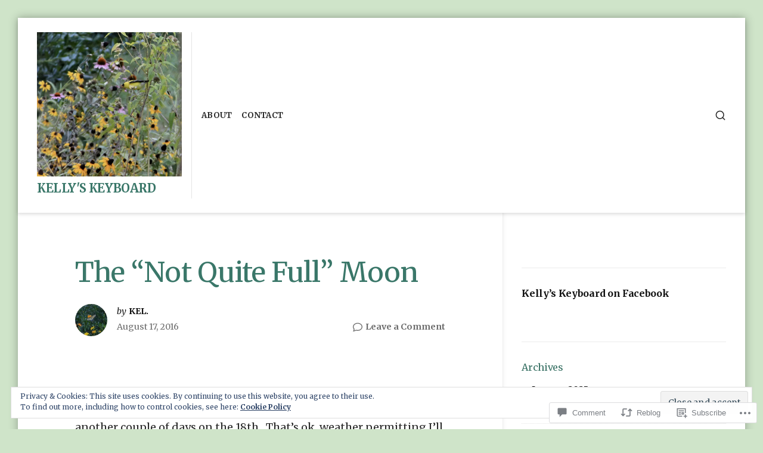

--- FILE ---
content_type: text/html; charset=UTF-8
request_url: https://kellyskeyboard.com/2016/08/17/the-not-quite-full-moon/
body_size: 45174
content:
<!DOCTYPE html>
<html lang="en">
<head>
<meta charset="UTF-8">
<meta name="viewport" content="width=device-width, initial-scale=1">

<title>The &#8220;Not Quite Full&#8221; Moon &#8211; Kelly&#039;s keyboard</title>
<script type="text/javascript">
  WebFontConfig = {"google":{"families":["Merriweather:r:latin,latin-ext","Merriweather:r,i,b,bi:latin,latin-ext"]},"api_url":"https:\/\/fonts-api.wp.com\/css"};
  (function() {
    var wf = document.createElement('script');
    wf.src = '/wp-content/plugins/custom-fonts/js/webfont.js';
    wf.type = 'text/javascript';
    wf.async = 'true';
    var s = document.getElementsByTagName('script')[0];
    s.parentNode.insertBefore(wf, s);
	})();
</script><style id="jetpack-custom-fonts-css">.wf-active html{font-family:"Merriweather",serif}.wf-active body, .wf-active button, .wf-active input, .wf-active select, .wf-active textarea{font-family:"Merriweather",serif}.wf-active h1{font-style:normal;font-weight:400}.wf-active h1, .wf-active h2, .wf-active h3, .wf-active h4, .wf-active h5, .wf-active h6{font-family:"Merriweather",serif;font-style:normal;font-weight:400}.wf-active #masthead .site-title{font-weight:400;font-style:normal}.wf-active #sticky-header .hentry-title{font-weight:400;font-style:normal}.wf-active #featured-content .primary-section .entry-header .entry-title{font-weight:400;font-style:normal}.wf-active #featured-content .primary-section .hentry:first-child .entry-header .entry-title{font-style:normal;font-weight:400}.wf-active #featured-content .secondary-section .entry-title{font-style:normal;font-weight:400}.wf-active .widget .widget-title{font-weight:400;font-style:normal}.wf-active .hentry .entry-title{font-weight:400;font-style:normal}.wf-active .archive-grid .hentry .entry-title{font-style:normal;font-weight:400}.wf-active .page .site-main .entry-header .entry-title, .wf-active .single .site-main .entry-header .entry-title{font-style:normal;font-weight:400}.wf-active .comments-area .comment-body h1, .wf-active .comments-area .comment-body h2, .wf-active .comments-area .comment-body h3, .wf-active .comments-area .comment-body h4, .wf-active .comments-area .comment-body h5, .wf-active .comments-area .comment-body h6, .wf-active .page .entry-content h1, .wf-active .page .entry-content h2, .wf-active .page .entry-content h3, .wf-active .page .entry-content h4, .wf-active .page .entry-content h5, .wf-active .page .entry-content h6, .wf-active .single .entry-content h1, .wf-active .single .entry-content h2, .wf-active .single .entry-content h3, .wf-active .single .entry-content h4, .wf-active .single .entry-content h5, .wf-active .single .entry-content h6{font-weight:400;font-style:normal}.wf-active .comments-area .comment-body h1, .wf-active .page .entry-content h1, .wf-active .single .entry-content h1{font-style:normal;font-weight:400}.wf-active .comments-area .comment-body h2, .wf-active .page .entry-content h2, .wf-active .single .entry-content h2{font-style:normal;font-weight:400}.wf-active .comments-area .comment-body h3, .wf-active .page .entry-content h3, .wf-active .single .entry-content h3{font-style:normal;font-weight:400}.wf-active .comments-area .comment-body h4, .wf-active .page .entry-content h4, .wf-active .single .entry-content h4{font-style:normal;font-weight:400}.wf-active .comments-area .comment-body h5, .wf-active .page .entry-content h5, .wf-active .single .entry-content h5{font-style:normal;font-weight:400}.wf-active .comments-area .comment-body h6, .wf-active .page .entry-content h6, .wf-active .single .entry-content h6{font-style:normal;font-weight:400}.wf-active .page-header .page-title{font-weight:400;font-style:normal}.wf-active .author .page-header .page-title, .wf-active .page-header .page-title span, .wf-active .search:not(.search-no-results) .page-header .page-title{font-weight:400;font-style:normal}.wf-active .author .page-header .page-title span, .wf-active .search .page-header .page-title span{font-weight:400;font-style:normal}.wf-active .active-sidebar.page .site-main .entry-header .entry-title, .wf-active .active-sidebar.single .site-main .entry-header .entry-title{font-style:normal;font-weight:400}.wf-active .entry-footer .entry-author .author-title{font-weight:400;font-style:normal}.wf-active #comments .comments-title, .wf-active #reply-title{font-weight:400;font-style:normal}.wf-active #page div.sharedaddy h3.sd-title{font-weight:400;font-style:normal}</style>
<meta name='robots' content='max-image-preview:large' />

<!-- Async WordPress.com Remote Login -->
<script id="wpcom_remote_login_js">
var wpcom_remote_login_extra_auth = '';
function wpcom_remote_login_remove_dom_node_id( element_id ) {
	var dom_node = document.getElementById( element_id );
	if ( dom_node ) { dom_node.parentNode.removeChild( dom_node ); }
}
function wpcom_remote_login_remove_dom_node_classes( class_name ) {
	var dom_nodes = document.querySelectorAll( '.' + class_name );
	for ( var i = 0; i < dom_nodes.length; i++ ) {
		dom_nodes[ i ].parentNode.removeChild( dom_nodes[ i ] );
	}
}
function wpcom_remote_login_final_cleanup() {
	wpcom_remote_login_remove_dom_node_classes( "wpcom_remote_login_msg" );
	wpcom_remote_login_remove_dom_node_id( "wpcom_remote_login_key" );
	wpcom_remote_login_remove_dom_node_id( "wpcom_remote_login_validate" );
	wpcom_remote_login_remove_dom_node_id( "wpcom_remote_login_js" );
	wpcom_remote_login_remove_dom_node_id( "wpcom_request_access_iframe" );
	wpcom_remote_login_remove_dom_node_id( "wpcom_request_access_styles" );
}

// Watch for messages back from the remote login
window.addEventListener( "message", function( e ) {
	if ( e.origin === "https://r-login.wordpress.com" ) {
		var data = {};
		try {
			data = JSON.parse( e.data );
		} catch( e ) {
			wpcom_remote_login_final_cleanup();
			return;
		}

		if ( data.msg === 'LOGIN' ) {
			// Clean up the login check iframe
			wpcom_remote_login_remove_dom_node_id( "wpcom_remote_login_key" );

			var id_regex = new RegExp( /^[0-9]+$/ );
			var token_regex = new RegExp( /^.*|.*|.*$/ );
			if (
				token_regex.test( data.token )
				&& id_regex.test( data.wpcomid )
			) {
				// We have everything we need to ask for a login
				var script = document.createElement( "script" );
				script.setAttribute( "id", "wpcom_remote_login_validate" );
				script.src = '/remote-login.php?wpcom_remote_login=validate'
					+ '&wpcomid=' + data.wpcomid
					+ '&token=' + encodeURIComponent( data.token )
					+ '&host=' + window.location.protocol
					+ '//' + window.location.hostname
					+ '&postid=235'
					+ '&is_singular=1';
				document.body.appendChild( script );
			}

			return;
		}

		// Safari ITP, not logged in, so redirect
		if ( data.msg === 'LOGIN-REDIRECT' ) {
			window.location = 'https://wordpress.com/log-in?redirect_to=' + window.location.href;
			return;
		}

		// Safari ITP, storage access failed, remove the request
		if ( data.msg === 'LOGIN-REMOVE' ) {
			var css_zap = 'html { -webkit-transition: margin-top 1s; transition: margin-top 1s; } /* 9001 */ html { margin-top: 0 !important; } * html body { margin-top: 0 !important; } @media screen and ( max-width: 782px ) { html { margin-top: 0 !important; } * html body { margin-top: 0 !important; } }';
			var style_zap = document.createElement( 'style' );
			style_zap.type = 'text/css';
			style_zap.appendChild( document.createTextNode( css_zap ) );
			document.body.appendChild( style_zap );

			var e = document.getElementById( 'wpcom_request_access_iframe' );
			e.parentNode.removeChild( e );

			document.cookie = 'wordpress_com_login_access=denied; path=/; max-age=31536000';

			return;
		}

		// Safari ITP
		if ( data.msg === 'REQUEST_ACCESS' ) {
			console.log( 'request access: safari' );

			// Check ITP iframe enable/disable knob
			if ( wpcom_remote_login_extra_auth !== 'safari_itp_iframe' ) {
				return;
			}

			// If we are in a "private window" there is no ITP.
			var private_window = false;
			try {
				var opendb = window.openDatabase( null, null, null, null );
			} catch( e ) {
				private_window = true;
			}

			if ( private_window ) {
				console.log( 'private window' );
				return;
			}

			var iframe = document.createElement( 'iframe' );
			iframe.id = 'wpcom_request_access_iframe';
			iframe.setAttribute( 'scrolling', 'no' );
			iframe.setAttribute( 'sandbox', 'allow-storage-access-by-user-activation allow-scripts allow-same-origin allow-top-navigation-by-user-activation' );
			iframe.src = 'https://r-login.wordpress.com/remote-login.php?wpcom_remote_login=request_access&origin=' + encodeURIComponent( data.origin ) + '&wpcomid=' + encodeURIComponent( data.wpcomid );

			var css = 'html { -webkit-transition: margin-top 1s; transition: margin-top 1s; } /* 9001 */ html { margin-top: 46px !important; } * html body { margin-top: 46px !important; } @media screen and ( max-width: 660px ) { html { margin-top: 71px !important; } * html body { margin-top: 71px !important; } #wpcom_request_access_iframe { display: block; height: 71px !important; } } #wpcom_request_access_iframe { border: 0px; height: 46px; position: fixed; top: 0; left: 0; width: 100%; min-width: 100%; z-index: 99999; background: #23282d; } ';

			var style = document.createElement( 'style' );
			style.type = 'text/css';
			style.id = 'wpcom_request_access_styles';
			style.appendChild( document.createTextNode( css ) );
			document.body.appendChild( style );

			document.body.appendChild( iframe );
		}

		if ( data.msg === 'DONE' ) {
			wpcom_remote_login_final_cleanup();
		}
	}
}, false );

// Inject the remote login iframe after the page has had a chance to load
// more critical resources
window.addEventListener( "DOMContentLoaded", function( e ) {
	var iframe = document.createElement( "iframe" );
	iframe.style.display = "none";
	iframe.setAttribute( "scrolling", "no" );
	iframe.setAttribute( "id", "wpcom_remote_login_key" );
	iframe.src = "https://r-login.wordpress.com/remote-login.php"
		+ "?wpcom_remote_login=key"
		+ "&origin=aHR0cHM6Ly9rZWxseXNrZXlib2FyZC5jb20%3D"
		+ "&wpcomid=114713848"
		+ "&time=" + Math.floor( Date.now() / 1000 );
	document.body.appendChild( iframe );
}, false );
</script>
<link rel='dns-prefetch' href='//s0.wp.com' />
<link rel='dns-prefetch' href='//widgets.wp.com' />
<link rel='dns-prefetch' href='//wordpress.com' />
<link rel='dns-prefetch' href='//fonts-api.wp.com' />
<link rel="alternate" type="application/rss+xml" title="Kelly&#039;s keyboard &raquo; Feed" href="https://kellyskeyboard.com/feed/" />
<link rel="alternate" type="application/rss+xml" title="Kelly&#039;s keyboard &raquo; Comments Feed" href="https://kellyskeyboard.com/comments/feed/" />
<link rel="alternate" type="application/rss+xml" title="Kelly&#039;s keyboard &raquo; The &#8220;Not Quite Full&#8221;&nbsp;Moon Comments Feed" href="https://kellyskeyboard.com/2016/08/17/the-not-quite-full-moon/feed/" />
	<script type="text/javascript">
		/* <![CDATA[ */
		function addLoadEvent(func) {
			var oldonload = window.onload;
			if (typeof window.onload != 'function') {
				window.onload = func;
			} else {
				window.onload = function () {
					oldonload();
					func();
				}
			}
		}
		/* ]]> */
	</script>
	<link crossorigin='anonymous' rel='stylesheet' id='all-css-0-1' href='/_static/??-eJx9zN0KwjAMhuEbsgZ/5vBAvJbShtE1bYNJKLt7NxEEEQ9fku+Bzi60qlgVijkmm1IV6ClOqAJo67XlhI58B8XC5BUFRBfCfRDZwW9gRmUf8rtBrEJp0WjdPnAzouMm+lX/REoZP+6rtvd7uR3G4XQcr5fzMD8BGYBNRA==&cssminify=yes' type='text/css' media='all' />
<style id='wp-emoji-styles-inline-css'>

	img.wp-smiley, img.emoji {
		display: inline !important;
		border: none !important;
		box-shadow: none !important;
		height: 1em !important;
		width: 1em !important;
		margin: 0 0.07em !important;
		vertical-align: -0.1em !important;
		background: none !important;
		padding: 0 !important;
	}
/*# sourceURL=wp-emoji-styles-inline-css */
</style>
<link crossorigin='anonymous' rel='stylesheet' id='all-css-2-1' href='/wp-content/plugins/gutenberg-core/v22.4.2/build/styles/block-library/style.min.css?m=1769608164i&cssminify=yes' type='text/css' media='all' />
<style id='wp-block-library-inline-css'>
.has-text-align-justify {
	text-align:justify;
}
.has-text-align-justify{text-align:justify;}

/*# sourceURL=wp-block-library-inline-css */
</style><style id='global-styles-inline-css'>
:root{--wp--preset--aspect-ratio--square: 1;--wp--preset--aspect-ratio--4-3: 4/3;--wp--preset--aspect-ratio--3-4: 3/4;--wp--preset--aspect-ratio--3-2: 3/2;--wp--preset--aspect-ratio--2-3: 2/3;--wp--preset--aspect-ratio--16-9: 16/9;--wp--preset--aspect-ratio--9-16: 9/16;--wp--preset--color--black: #000000;--wp--preset--color--cyan-bluish-gray: #abb8c3;--wp--preset--color--white: #ffffff;--wp--preset--color--pale-pink: #f78da7;--wp--preset--color--vivid-red: #cf2e2e;--wp--preset--color--luminous-vivid-orange: #ff6900;--wp--preset--color--luminous-vivid-amber: #fcb900;--wp--preset--color--light-green-cyan: #7bdcb5;--wp--preset--color--vivid-green-cyan: #00d084;--wp--preset--color--pale-cyan-blue: #8ed1fc;--wp--preset--color--vivid-cyan-blue: #0693e3;--wp--preset--color--vivid-purple: #9b51e0;--wp--preset--gradient--vivid-cyan-blue-to-vivid-purple: linear-gradient(135deg,rgb(6,147,227) 0%,rgb(155,81,224) 100%);--wp--preset--gradient--light-green-cyan-to-vivid-green-cyan: linear-gradient(135deg,rgb(122,220,180) 0%,rgb(0,208,130) 100%);--wp--preset--gradient--luminous-vivid-amber-to-luminous-vivid-orange: linear-gradient(135deg,rgb(252,185,0) 0%,rgb(255,105,0) 100%);--wp--preset--gradient--luminous-vivid-orange-to-vivid-red: linear-gradient(135deg,rgb(255,105,0) 0%,rgb(207,46,46) 100%);--wp--preset--gradient--very-light-gray-to-cyan-bluish-gray: linear-gradient(135deg,rgb(238,238,238) 0%,rgb(169,184,195) 100%);--wp--preset--gradient--cool-to-warm-spectrum: linear-gradient(135deg,rgb(74,234,220) 0%,rgb(151,120,209) 20%,rgb(207,42,186) 40%,rgb(238,44,130) 60%,rgb(251,105,98) 80%,rgb(254,248,76) 100%);--wp--preset--gradient--blush-light-purple: linear-gradient(135deg,rgb(255,206,236) 0%,rgb(152,150,240) 100%);--wp--preset--gradient--blush-bordeaux: linear-gradient(135deg,rgb(254,205,165) 0%,rgb(254,45,45) 50%,rgb(107,0,62) 100%);--wp--preset--gradient--luminous-dusk: linear-gradient(135deg,rgb(255,203,112) 0%,rgb(199,81,192) 50%,rgb(65,88,208) 100%);--wp--preset--gradient--pale-ocean: linear-gradient(135deg,rgb(255,245,203) 0%,rgb(182,227,212) 50%,rgb(51,167,181) 100%);--wp--preset--gradient--electric-grass: linear-gradient(135deg,rgb(202,248,128) 0%,rgb(113,206,126) 100%);--wp--preset--gradient--midnight: linear-gradient(135deg,rgb(2,3,129) 0%,rgb(40,116,252) 100%);--wp--preset--font-size--small: 0.889rem;--wp--preset--font-size--medium: 1.266rem;--wp--preset--font-size--large: 1.602rem;--wp--preset--font-size--x-large: 42px;--wp--preset--font-size--normal: 1rem;--wp--preset--font-size--huge: 2.027rem;--wp--preset--font-size--enormous: 2.887rem;--wp--preset--font-size--gigantic: 4.11rem;--wp--preset--font-family--albert-sans: 'Albert Sans', sans-serif;--wp--preset--font-family--alegreya: Alegreya, serif;--wp--preset--font-family--arvo: Arvo, serif;--wp--preset--font-family--bodoni-moda: 'Bodoni Moda', serif;--wp--preset--font-family--bricolage-grotesque: 'Bricolage Grotesque', sans-serif;--wp--preset--font-family--cabin: Cabin, sans-serif;--wp--preset--font-family--chivo: Chivo, sans-serif;--wp--preset--font-family--commissioner: Commissioner, sans-serif;--wp--preset--font-family--cormorant: Cormorant, serif;--wp--preset--font-family--courier-prime: 'Courier Prime', monospace;--wp--preset--font-family--crimson-pro: 'Crimson Pro', serif;--wp--preset--font-family--dm-mono: 'DM Mono', monospace;--wp--preset--font-family--dm-sans: 'DM Sans', sans-serif;--wp--preset--font-family--dm-serif-display: 'DM Serif Display', serif;--wp--preset--font-family--domine: Domine, serif;--wp--preset--font-family--eb-garamond: 'EB Garamond', serif;--wp--preset--font-family--epilogue: Epilogue, sans-serif;--wp--preset--font-family--fahkwang: Fahkwang, sans-serif;--wp--preset--font-family--figtree: Figtree, sans-serif;--wp--preset--font-family--fira-sans: 'Fira Sans', sans-serif;--wp--preset--font-family--fjalla-one: 'Fjalla One', sans-serif;--wp--preset--font-family--fraunces: Fraunces, serif;--wp--preset--font-family--gabarito: Gabarito, system-ui;--wp--preset--font-family--ibm-plex-mono: 'IBM Plex Mono', monospace;--wp--preset--font-family--ibm-plex-sans: 'IBM Plex Sans', sans-serif;--wp--preset--font-family--ibarra-real-nova: 'Ibarra Real Nova', serif;--wp--preset--font-family--instrument-serif: 'Instrument Serif', serif;--wp--preset--font-family--inter: Inter, sans-serif;--wp--preset--font-family--josefin-sans: 'Josefin Sans', sans-serif;--wp--preset--font-family--jost: Jost, sans-serif;--wp--preset--font-family--libre-baskerville: 'Libre Baskerville', serif;--wp--preset--font-family--libre-franklin: 'Libre Franklin', sans-serif;--wp--preset--font-family--literata: Literata, serif;--wp--preset--font-family--lora: Lora, serif;--wp--preset--font-family--merriweather: Merriweather, serif;--wp--preset--font-family--montserrat: Montserrat, sans-serif;--wp--preset--font-family--newsreader: Newsreader, serif;--wp--preset--font-family--noto-sans-mono: 'Noto Sans Mono', sans-serif;--wp--preset--font-family--nunito: Nunito, sans-serif;--wp--preset--font-family--open-sans: 'Open Sans', sans-serif;--wp--preset--font-family--overpass: Overpass, sans-serif;--wp--preset--font-family--pt-serif: 'PT Serif', serif;--wp--preset--font-family--petrona: Petrona, serif;--wp--preset--font-family--piazzolla: Piazzolla, serif;--wp--preset--font-family--playfair-display: 'Playfair Display', serif;--wp--preset--font-family--plus-jakarta-sans: 'Plus Jakarta Sans', sans-serif;--wp--preset--font-family--poppins: Poppins, sans-serif;--wp--preset--font-family--raleway: Raleway, sans-serif;--wp--preset--font-family--roboto: Roboto, sans-serif;--wp--preset--font-family--roboto-slab: 'Roboto Slab', serif;--wp--preset--font-family--rubik: Rubik, sans-serif;--wp--preset--font-family--rufina: Rufina, serif;--wp--preset--font-family--sora: Sora, sans-serif;--wp--preset--font-family--source-sans-3: 'Source Sans 3', sans-serif;--wp--preset--font-family--source-serif-4: 'Source Serif 4', serif;--wp--preset--font-family--space-mono: 'Space Mono', monospace;--wp--preset--font-family--syne: Syne, sans-serif;--wp--preset--font-family--texturina: Texturina, serif;--wp--preset--font-family--urbanist: Urbanist, sans-serif;--wp--preset--font-family--work-sans: 'Work Sans', sans-serif;--wp--preset--spacing--20: 0.44rem;--wp--preset--spacing--30: 0.67rem;--wp--preset--spacing--40: 1rem;--wp--preset--spacing--50: 1.5rem;--wp--preset--spacing--60: 2.25rem;--wp--preset--spacing--70: 3.38rem;--wp--preset--spacing--80: 5.06rem;--wp--preset--shadow--natural: 6px 6px 9px rgba(0, 0, 0, 0.2);--wp--preset--shadow--deep: 12px 12px 50px rgba(0, 0, 0, 0.4);--wp--preset--shadow--sharp: 6px 6px 0px rgba(0, 0, 0, 0.2);--wp--preset--shadow--outlined: 6px 6px 0px -3px rgb(255, 255, 255), 6px 6px rgb(0, 0, 0);--wp--preset--shadow--crisp: 6px 6px 0px rgb(0, 0, 0);}:where(body) { margin: 0; }:where(.is-layout-flex){gap: 0.5em;}:where(.is-layout-grid){gap: 0.5em;}body .is-layout-flex{display: flex;}.is-layout-flex{flex-wrap: wrap;align-items: center;}.is-layout-flex > :is(*, div){margin: 0;}body .is-layout-grid{display: grid;}.is-layout-grid > :is(*, div){margin: 0;}body{padding-top: 0px;padding-right: 0px;padding-bottom: 0px;padding-left: 0px;}:root :where(.wp-element-button, .wp-block-button__link){background-color: #32373c;border-width: 0;color: #fff;font-family: inherit;font-size: inherit;font-style: inherit;font-weight: inherit;letter-spacing: inherit;line-height: inherit;padding-top: calc(0.667em + 2px);padding-right: calc(1.333em + 2px);padding-bottom: calc(0.667em + 2px);padding-left: calc(1.333em + 2px);text-decoration: none;text-transform: inherit;}.has-black-color{color: var(--wp--preset--color--black) !important;}.has-cyan-bluish-gray-color{color: var(--wp--preset--color--cyan-bluish-gray) !important;}.has-white-color{color: var(--wp--preset--color--white) !important;}.has-pale-pink-color{color: var(--wp--preset--color--pale-pink) !important;}.has-vivid-red-color{color: var(--wp--preset--color--vivid-red) !important;}.has-luminous-vivid-orange-color{color: var(--wp--preset--color--luminous-vivid-orange) !important;}.has-luminous-vivid-amber-color{color: var(--wp--preset--color--luminous-vivid-amber) !important;}.has-light-green-cyan-color{color: var(--wp--preset--color--light-green-cyan) !important;}.has-vivid-green-cyan-color{color: var(--wp--preset--color--vivid-green-cyan) !important;}.has-pale-cyan-blue-color{color: var(--wp--preset--color--pale-cyan-blue) !important;}.has-vivid-cyan-blue-color{color: var(--wp--preset--color--vivid-cyan-blue) !important;}.has-vivid-purple-color{color: var(--wp--preset--color--vivid-purple) !important;}.has-black-background-color{background-color: var(--wp--preset--color--black) !important;}.has-cyan-bluish-gray-background-color{background-color: var(--wp--preset--color--cyan-bluish-gray) !important;}.has-white-background-color{background-color: var(--wp--preset--color--white) !important;}.has-pale-pink-background-color{background-color: var(--wp--preset--color--pale-pink) !important;}.has-vivid-red-background-color{background-color: var(--wp--preset--color--vivid-red) !important;}.has-luminous-vivid-orange-background-color{background-color: var(--wp--preset--color--luminous-vivid-orange) !important;}.has-luminous-vivid-amber-background-color{background-color: var(--wp--preset--color--luminous-vivid-amber) !important;}.has-light-green-cyan-background-color{background-color: var(--wp--preset--color--light-green-cyan) !important;}.has-vivid-green-cyan-background-color{background-color: var(--wp--preset--color--vivid-green-cyan) !important;}.has-pale-cyan-blue-background-color{background-color: var(--wp--preset--color--pale-cyan-blue) !important;}.has-vivid-cyan-blue-background-color{background-color: var(--wp--preset--color--vivid-cyan-blue) !important;}.has-vivid-purple-background-color{background-color: var(--wp--preset--color--vivid-purple) !important;}.has-black-border-color{border-color: var(--wp--preset--color--black) !important;}.has-cyan-bluish-gray-border-color{border-color: var(--wp--preset--color--cyan-bluish-gray) !important;}.has-white-border-color{border-color: var(--wp--preset--color--white) !important;}.has-pale-pink-border-color{border-color: var(--wp--preset--color--pale-pink) !important;}.has-vivid-red-border-color{border-color: var(--wp--preset--color--vivid-red) !important;}.has-luminous-vivid-orange-border-color{border-color: var(--wp--preset--color--luminous-vivid-orange) !important;}.has-luminous-vivid-amber-border-color{border-color: var(--wp--preset--color--luminous-vivid-amber) !important;}.has-light-green-cyan-border-color{border-color: var(--wp--preset--color--light-green-cyan) !important;}.has-vivid-green-cyan-border-color{border-color: var(--wp--preset--color--vivid-green-cyan) !important;}.has-pale-cyan-blue-border-color{border-color: var(--wp--preset--color--pale-cyan-blue) !important;}.has-vivid-cyan-blue-border-color{border-color: var(--wp--preset--color--vivid-cyan-blue) !important;}.has-vivid-purple-border-color{border-color: var(--wp--preset--color--vivid-purple) !important;}.has-vivid-cyan-blue-to-vivid-purple-gradient-background{background: var(--wp--preset--gradient--vivid-cyan-blue-to-vivid-purple) !important;}.has-light-green-cyan-to-vivid-green-cyan-gradient-background{background: var(--wp--preset--gradient--light-green-cyan-to-vivid-green-cyan) !important;}.has-luminous-vivid-amber-to-luminous-vivid-orange-gradient-background{background: var(--wp--preset--gradient--luminous-vivid-amber-to-luminous-vivid-orange) !important;}.has-luminous-vivid-orange-to-vivid-red-gradient-background{background: var(--wp--preset--gradient--luminous-vivid-orange-to-vivid-red) !important;}.has-very-light-gray-to-cyan-bluish-gray-gradient-background{background: var(--wp--preset--gradient--very-light-gray-to-cyan-bluish-gray) !important;}.has-cool-to-warm-spectrum-gradient-background{background: var(--wp--preset--gradient--cool-to-warm-spectrum) !important;}.has-blush-light-purple-gradient-background{background: var(--wp--preset--gradient--blush-light-purple) !important;}.has-blush-bordeaux-gradient-background{background: var(--wp--preset--gradient--blush-bordeaux) !important;}.has-luminous-dusk-gradient-background{background: var(--wp--preset--gradient--luminous-dusk) !important;}.has-pale-ocean-gradient-background{background: var(--wp--preset--gradient--pale-ocean) !important;}.has-electric-grass-gradient-background{background: var(--wp--preset--gradient--electric-grass) !important;}.has-midnight-gradient-background{background: var(--wp--preset--gradient--midnight) !important;}.has-small-font-size{font-size: var(--wp--preset--font-size--small) !important;}.has-medium-font-size{font-size: var(--wp--preset--font-size--medium) !important;}.has-large-font-size{font-size: var(--wp--preset--font-size--large) !important;}.has-x-large-font-size{font-size: var(--wp--preset--font-size--x-large) !important;}.has-normal-font-size{font-size: var(--wp--preset--font-size--normal) !important;}.has-huge-font-size{font-size: var(--wp--preset--font-size--huge) !important;}.has-enormous-font-size{font-size: var(--wp--preset--font-size--enormous) !important;}.has-gigantic-font-size{font-size: var(--wp--preset--font-size--gigantic) !important;}.has-albert-sans-font-family{font-family: var(--wp--preset--font-family--albert-sans) !important;}.has-alegreya-font-family{font-family: var(--wp--preset--font-family--alegreya) !important;}.has-arvo-font-family{font-family: var(--wp--preset--font-family--arvo) !important;}.has-bodoni-moda-font-family{font-family: var(--wp--preset--font-family--bodoni-moda) !important;}.has-bricolage-grotesque-font-family{font-family: var(--wp--preset--font-family--bricolage-grotesque) !important;}.has-cabin-font-family{font-family: var(--wp--preset--font-family--cabin) !important;}.has-chivo-font-family{font-family: var(--wp--preset--font-family--chivo) !important;}.has-commissioner-font-family{font-family: var(--wp--preset--font-family--commissioner) !important;}.has-cormorant-font-family{font-family: var(--wp--preset--font-family--cormorant) !important;}.has-courier-prime-font-family{font-family: var(--wp--preset--font-family--courier-prime) !important;}.has-crimson-pro-font-family{font-family: var(--wp--preset--font-family--crimson-pro) !important;}.has-dm-mono-font-family{font-family: var(--wp--preset--font-family--dm-mono) !important;}.has-dm-sans-font-family{font-family: var(--wp--preset--font-family--dm-sans) !important;}.has-dm-serif-display-font-family{font-family: var(--wp--preset--font-family--dm-serif-display) !important;}.has-domine-font-family{font-family: var(--wp--preset--font-family--domine) !important;}.has-eb-garamond-font-family{font-family: var(--wp--preset--font-family--eb-garamond) !important;}.has-epilogue-font-family{font-family: var(--wp--preset--font-family--epilogue) !important;}.has-fahkwang-font-family{font-family: var(--wp--preset--font-family--fahkwang) !important;}.has-figtree-font-family{font-family: var(--wp--preset--font-family--figtree) !important;}.has-fira-sans-font-family{font-family: var(--wp--preset--font-family--fira-sans) !important;}.has-fjalla-one-font-family{font-family: var(--wp--preset--font-family--fjalla-one) !important;}.has-fraunces-font-family{font-family: var(--wp--preset--font-family--fraunces) !important;}.has-gabarito-font-family{font-family: var(--wp--preset--font-family--gabarito) !important;}.has-ibm-plex-mono-font-family{font-family: var(--wp--preset--font-family--ibm-plex-mono) !important;}.has-ibm-plex-sans-font-family{font-family: var(--wp--preset--font-family--ibm-plex-sans) !important;}.has-ibarra-real-nova-font-family{font-family: var(--wp--preset--font-family--ibarra-real-nova) !important;}.has-instrument-serif-font-family{font-family: var(--wp--preset--font-family--instrument-serif) !important;}.has-inter-font-family{font-family: var(--wp--preset--font-family--inter) !important;}.has-josefin-sans-font-family{font-family: var(--wp--preset--font-family--josefin-sans) !important;}.has-jost-font-family{font-family: var(--wp--preset--font-family--jost) !important;}.has-libre-baskerville-font-family{font-family: var(--wp--preset--font-family--libre-baskerville) !important;}.has-libre-franklin-font-family{font-family: var(--wp--preset--font-family--libre-franklin) !important;}.has-literata-font-family{font-family: var(--wp--preset--font-family--literata) !important;}.has-lora-font-family{font-family: var(--wp--preset--font-family--lora) !important;}.has-merriweather-font-family{font-family: var(--wp--preset--font-family--merriweather) !important;}.has-montserrat-font-family{font-family: var(--wp--preset--font-family--montserrat) !important;}.has-newsreader-font-family{font-family: var(--wp--preset--font-family--newsreader) !important;}.has-noto-sans-mono-font-family{font-family: var(--wp--preset--font-family--noto-sans-mono) !important;}.has-nunito-font-family{font-family: var(--wp--preset--font-family--nunito) !important;}.has-open-sans-font-family{font-family: var(--wp--preset--font-family--open-sans) !important;}.has-overpass-font-family{font-family: var(--wp--preset--font-family--overpass) !important;}.has-pt-serif-font-family{font-family: var(--wp--preset--font-family--pt-serif) !important;}.has-petrona-font-family{font-family: var(--wp--preset--font-family--petrona) !important;}.has-piazzolla-font-family{font-family: var(--wp--preset--font-family--piazzolla) !important;}.has-playfair-display-font-family{font-family: var(--wp--preset--font-family--playfair-display) !important;}.has-plus-jakarta-sans-font-family{font-family: var(--wp--preset--font-family--plus-jakarta-sans) !important;}.has-poppins-font-family{font-family: var(--wp--preset--font-family--poppins) !important;}.has-raleway-font-family{font-family: var(--wp--preset--font-family--raleway) !important;}.has-roboto-font-family{font-family: var(--wp--preset--font-family--roboto) !important;}.has-roboto-slab-font-family{font-family: var(--wp--preset--font-family--roboto-slab) !important;}.has-rubik-font-family{font-family: var(--wp--preset--font-family--rubik) !important;}.has-rufina-font-family{font-family: var(--wp--preset--font-family--rufina) !important;}.has-sora-font-family{font-family: var(--wp--preset--font-family--sora) !important;}.has-source-sans-3-font-family{font-family: var(--wp--preset--font-family--source-sans-3) !important;}.has-source-serif-4-font-family{font-family: var(--wp--preset--font-family--source-serif-4) !important;}.has-space-mono-font-family{font-family: var(--wp--preset--font-family--space-mono) !important;}.has-syne-font-family{font-family: var(--wp--preset--font-family--syne) !important;}.has-texturina-font-family{font-family: var(--wp--preset--font-family--texturina) !important;}.has-urbanist-font-family{font-family: var(--wp--preset--font-family--urbanist) !important;}.has-work-sans-font-family{font-family: var(--wp--preset--font-family--work-sans) !important;}
/*# sourceURL=global-styles-inline-css */
</style>

<style id='classic-theme-styles-inline-css'>
.wp-block-button__link{background-color:#32373c;border-radius:9999px;box-shadow:none;color:#fff;font-size:1.125em;padding:calc(.667em + 2px) calc(1.333em + 2px);text-decoration:none}.wp-block-file__button{background:#32373c;color:#fff}.wp-block-accordion-heading{margin:0}.wp-block-accordion-heading__toggle{background-color:inherit!important;color:inherit!important}.wp-block-accordion-heading__toggle:not(:focus-visible){outline:none}.wp-block-accordion-heading__toggle:focus,.wp-block-accordion-heading__toggle:hover{background-color:inherit!important;border:none;box-shadow:none;color:inherit;padding:var(--wp--preset--spacing--20,1em) 0;text-decoration:none}.wp-block-accordion-heading__toggle:focus-visible{outline:auto;outline-offset:0}
/*# sourceURL=/wp-content/plugins/gutenberg-core/v22.4.2/build/styles/block-library/classic.min.css */
</style>
<link crossorigin='anonymous' rel='stylesheet' id='all-css-4-1' href='/_static/??-eJx9jksOwjAMRC9EsEAtnwXiKCgfC1LqJIqd9vq4qtgAYmPJM/PsgbkYn5NgEqBmytjuMTH4XFF1KlZAE4QhWhyRNLb1zBv4jc1FGeNcqchsdFJsZOShIP/jBpRi/dOotJ5YDeCW3t5twhRyBdskkxWJ/osCrh5ci2OACavTzyoulflzX7pc6bI7Hk777tx1/fACNXxjkA==&cssminify=yes' type='text/css' media='all' />
<link rel='stylesheet' id='verbum-gutenberg-css-css' href='https://widgets.wp.com/verbum-block-editor/block-editor.css?ver=1738686361' media='all' />
<link crossorigin='anonymous' rel='stylesheet' id='all-css-6-1' href='/_static/??/wp-content/mu-plugins/comment-likes/css/comment-likes.css,/i/noticons/noticons.css?m=1436783281j&cssminify=yes' type='text/css' media='all' />
<link rel='stylesheet' id='aquene-google-fonts-css' href='https://fonts-api.wp.com/css?family=Lato%3A400%2C400i%2C700%2C700i%2C900%2C900i&#038;subset=latin%2Clatin-ext%2Ccyrillic%2Ccyrillic-ext&#038;display=swap' media='all' />
<link crossorigin='anonymous' rel='stylesheet' id='all-css-8-1' href='/wp-content/themes/premium/aquene/style.css?m=1630507115i&cssminify=yes' type='text/css' media='all' />
<style id='aquene-style-inline-css'>
#page .entry-cats, #page .entry-tags { clip: rect(1px, 1px, 1px, 1px); height: 1px; position: absolute; overflow: hidden; width: 1px; }
.custom-background.custom-background-override #page { margin: 0 auto; }.custom-background.custom-background-override #sticky-header { left: 0; right: 0; }
/*# sourceURL=aquene-style-inline-css */
</style>
<link crossorigin='anonymous' rel='stylesheet' id='print-css-9-1' href='/wp-content/themes/premium/aquene/assets/css/print-style.css?m=1588785649i&cssminify=yes' type='text/css' media='print' />
<link crossorigin='anonymous' rel='stylesheet' id='all-css-10-1' href='/_static/??-eJydy1sOgCAMRNENqRVNTPgwrqUhDb4KSEvcvrgE/Z07B+7UuhiUgoKuxCSQMvFWGPAqFAhQhFTASS3oa5ct+HJi7urUwHfvInO9y1+/kyZ0x8sXns00TKa3o7H7AzzVTCk=&cssminify=yes' type='text/css' media='all' />
<style id='jetpack_facebook_likebox-inline-css'>
.widget_facebook_likebox {
	overflow: hidden;
}

/*# sourceURL=/wp-content/mu-plugins/jetpack-plugin/sun/modules/widgets/facebook-likebox/style.css */
</style>
<link crossorigin='anonymous' rel='stylesheet' id='all-css-12-1' href='/_static/??-eJzTLy/QTc7PK0nNK9HPLdUtyClNz8wr1i9KTcrJTwcy0/WTi5G5ekCujj52Temp+bo5+cmJJZn5eSgc3bScxMwikFb7XFtDE1NLExMLc0OTLACohS2q&cssminify=yes' type='text/css' media='all' />
<link crossorigin='anonymous' rel='stylesheet' id='print-css-13-1' href='/wp-content/mu-plugins/global-print/global-print.css?m=1465851035i&cssminify=yes' type='text/css' media='print' />
<style id='jetpack-global-styles-frontend-style-inline-css'>
:root { --font-headings: unset; --font-base: unset; --font-headings-default: -apple-system,BlinkMacSystemFont,"Segoe UI",Roboto,Oxygen-Sans,Ubuntu,Cantarell,"Helvetica Neue",sans-serif; --font-base-default: -apple-system,BlinkMacSystemFont,"Segoe UI",Roboto,Oxygen-Sans,Ubuntu,Cantarell,"Helvetica Neue",sans-serif;}
/*# sourceURL=jetpack-global-styles-frontend-style-inline-css */
</style>
<link crossorigin='anonymous' rel='stylesheet' id='all-css-16-1' href='/_static/??-eJyNjcsKAjEMRX/IGtQZBxfip0hMS9sxTYppGfx7H7gRN+7ugcs5sFRHKi1Ig9Jd5R6zGMyhVaTrh8G6QFHfORhYwlvw6P39PbPENZmt4G/ROQuBKWVkxxrVvuBH1lIoz2waILJekF+HUzlupnG3nQ77YZwfuRJIaQ==&cssminify=yes' type='text/css' media='all' />
<script type="text/javascript" id="jetpack_related-posts-js-extra">
/* <![CDATA[ */
var related_posts_js_options = {"post_heading":"h4"};
//# sourceURL=jetpack_related-posts-js-extra
/* ]]> */
</script>
<script type="text/javascript" id="wpcom-actionbar-placeholder-js-extra">
/* <![CDATA[ */
var actionbardata = {"siteID":"114713848","postID":"235","siteURL":"https://kellyskeyboard.com","xhrURL":"https://kellyskeyboard.com/wp-admin/admin-ajax.php","nonce":"5a44a49ab0","isLoggedIn":"","statusMessage":"","subsEmailDefault":"instantly","proxyScriptUrl":"https://s0.wp.com/wp-content/js/wpcom-proxy-request.js?m=1513050504i&amp;ver=20211021","shortlink":"https://wp.me/p7Lkjm-3N","i18n":{"followedText":"New posts from this site will now appear in your \u003Ca href=\"https://wordpress.com/reader\"\u003EReader\u003C/a\u003E","foldBar":"Collapse this bar","unfoldBar":"Expand this bar","shortLinkCopied":"Shortlink copied to clipboard."}};
//# sourceURL=wpcom-actionbar-placeholder-js-extra
/* ]]> */
</script>
<script type="text/javascript" id="jetpack-mu-wpcom-settings-js-before">
/* <![CDATA[ */
var JETPACK_MU_WPCOM_SETTINGS = {"assetsUrl":"https://s0.wp.com/wp-content/mu-plugins/jetpack-mu-wpcom-plugin/sun/jetpack_vendor/automattic/jetpack-mu-wpcom/src/build/"};
//# sourceURL=jetpack-mu-wpcom-settings-js-before
/* ]]> */
</script>
<script crossorigin='anonymous' type='text/javascript'  src='/_static/??-eJxdjd0KAiEQhV+o2clg2b2JHiVcFdF0HBxt6+3bhYjq6vBx/nBlMIWao4a5A6fuAwlG11ib25tROuE1kMGlh2SxuqSbs8BFmvzSkAMNUQ74tRu3TGrAtTye/96Siv+8rqVabQVM0iJO9qLJjPfTLkCFwFuu28Qln9U0jkelpnmOL35BR9g='></script>
<script type="text/javascript" id="rlt-proxy-js-after">
/* <![CDATA[ */
	rltInitialize( {"token":null,"iframeOrigins":["https:\/\/widgets.wp.com"]} );
//# sourceURL=rlt-proxy-js-after
/* ]]> */
</script>
<link rel="EditURI" type="application/rsd+xml" title="RSD" href="https://kellyskeyboard.wordpress.com/xmlrpc.php?rsd" />
<meta name="generator" content="WordPress.com" />
<link rel="canonical" href="https://kellyskeyboard.com/2016/08/17/the-not-quite-full-moon/" />
<link rel='shortlink' href='https://wp.me/p7Lkjm-3N' />
<link rel="alternate" type="application/json+oembed" href="https://public-api.wordpress.com/oembed/?format=json&amp;url=https%3A%2F%2Fkellyskeyboard.com%2F2016%2F08%2F17%2Fthe-not-quite-full-moon%2F&amp;for=wpcom-auto-discovery" /><link rel="alternate" type="application/xml+oembed" href="https://public-api.wordpress.com/oembed/?format=xml&amp;url=https%3A%2F%2Fkellyskeyboard.com%2F2016%2F08%2F17%2Fthe-not-quite-full-moon%2F&amp;for=wpcom-auto-discovery" />
<!-- Jetpack Open Graph Tags -->
<meta property="og:type" content="article" />
<meta property="og:title" content="The &#8220;Not Quite Full&#8221; Moon" />
<meta property="og:url" content="https://kellyskeyboard.com/2016/08/17/the-not-quite-full-moon/" />
<meta property="og:description" content="  Technically, the August full moon won&#8217;t appear in these parts for another couple of days on the 18th.  That&#8217;s ok, weather permitting I&#8217;ll be back outside admiring the night sky …" />
<meta property="article:published_time" content="2016-08-17T02:35:28+00:00" />
<meta property="article:modified_time" content="2016-11-03T21:02:41+00:00" />
<meta property="og:site_name" content="Kelly&#039;s keyboard" />
<meta property="og:image" content="https://kellyskeyboard.com/wp-content/uploads/2016/08/img_0056.jpg" />
<meta property="og:image:secure_url" content="https://i0.wp.com/kellyskeyboard.com/wp-content/uploads/2016/08/img_0056.jpg?ssl=1" />
<meta property="og:image" content="https://kellyskeyboard.com/wp-content/uploads/2016/08/img_0057.jpg" />
<meta property="og:image:secure_url" content="https://i0.wp.com/kellyskeyboard.com/wp-content/uploads/2016/08/img_0057.jpg?ssl=1" />
<meta property="og:image" content="https://kellyskeyboard.com/wp-content/uploads/2016/08/img_0055.jpg" />
<meta property="og:image:secure_url" content="https://i0.wp.com/kellyskeyboard.com/wp-content/uploads/2016/08/img_0055.jpg?ssl=1" />
<meta property="og:image" content="https://kellyskeyboard.com/wp-content/uploads/2016/08/img_0046.jpg" />
<meta property="og:image:secure_url" content="https://i0.wp.com/kellyskeyboard.com/wp-content/uploads/2016/08/img_0046.jpg?ssl=1" />
<meta property="og:image" content="https://kellyskeyboard.com/wp-content/uploads/2016/08/img_0036.jpg" />
<meta property="og:image:secure_url" content="https://i0.wp.com/kellyskeyboard.com/wp-content/uploads/2016/08/img_0036.jpg?ssl=1" />
<meta property="og:image:width" content="5184" />
<meta property="og:image:height" content="3456" />
<meta property="og:image:alt" content="" />
<meta property="og:locale" content="en_US" />
<meta property="article:publisher" content="https://www.facebook.com/WordPresscom" />
<meta name="twitter:creator" content="@KellyBrowne1" />
<meta name="twitter:text:title" content="The &#8220;Not Quite Full&#8221;&nbsp;Moon" />
<meta name="twitter:image" content="https://kellyskeyboard.com/wp-content/uploads/2016/08/img_0056.jpg?w=1400" />
<meta name="twitter:card" content="summary_large_image" />

<!-- End Jetpack Open Graph Tags -->
<link rel="search" type="application/opensearchdescription+xml" href="https://kellyskeyboard.com/osd.xml" title="Kelly&#039;s keyboard" />
<link rel="search" type="application/opensearchdescription+xml" href="https://s1.wp.com/opensearch.xml" title="WordPress.com" />
<meta name="theme-color" content="#cfe4c9" />
<link rel="pingback" href="https://kellyskeyboard.com/xmlrpc.php"><meta name="description" content="  Technically, the August full moon won&#039;t appear in these parts for another couple of days on the 18th.  That&#039;s ok, weather permitting I&#039;ll be back outside admiring the night sky then as well.   Tonight, the not quite full moon played peek-a-boo for the longest time until finally clearing the southeastern tree line. A&hellip;" />
<style type="text/css" id="custom-background-css">
body.custom-background { background-color: #cfe4c9; }
</style>
			<script type="text/javascript">

			window.doNotSellCallback = function() {

				var linkElements = [
					'a[href="https://wordpress.com/?ref=footer_blog"]',
					'a[href="https://wordpress.com/?ref=footer_website"]',
					'a[href="https://wordpress.com/?ref=vertical_footer"]',
					'a[href^="https://wordpress.com/?ref=footer_segment_"]',
				].join(',');

				var dnsLink = document.createElement( 'a' );
				dnsLink.href = 'https://wordpress.com/advertising-program-optout/';
				dnsLink.classList.add( 'do-not-sell-link' );
				dnsLink.rel = 'nofollow';
				dnsLink.style.marginLeft = '0.5em';
				dnsLink.textContent = 'Do Not Sell or Share My Personal Information';

				var creditLinks = document.querySelectorAll( linkElements );

				if ( 0 === creditLinks.length ) {
					return false;
				}

				Array.prototype.forEach.call( creditLinks, function( el ) {
					el.insertAdjacentElement( 'afterend', dnsLink );
				});

				return true;
			};

		</script>
		<style type="text/css" id="custom-colors-css">    .archive-grid .sticky .entry-footer {
        background-image: none;
    }
.hentry .entry-cats a { color: #161616;}
body,
            .highlander-dark #respond label { color: #2B2B2B;}
#colophon, #colophon a:hover { color: #4C4C4C;}
#colophon a { color: #656565;}
#close-toggle-sidebar,
            #comments .bypostauthor > .comment-body .comment-author .fn,
            #comments .comment-metadata,
            #comments .reply a,
            #featured-content .hentry .footer-meta,
            #page #infinite-handle button,
            #respond .comment-notes,
            #respond .logged-in-as,
            #respond label,
            #secondary .widget.widget_archive li,
            #secondary .widget.widget_categories li,
            #secondary .widget.widget_recent_entries .post-date,
            #secondary .widget.wp_widget_tag_cloud a:hover,
            #secondary .widget_tag_cloud a:hover,
            #secondary a:hover,
            #sticky-header #gotop,
            .archive-grid .hentry .entry-footer,
            .author .page-header .page-title span,
            .entry-footer .edit-link a,
            .page-header,
            .page-links > a,
            .search .page-header .page-title span,
            .single .entry-footer .entry-author .author-link,
            .single .site-main .entry-footer .entry-tags a,
            .single .site-main .entry-header .entry-meta,
            .site-content .comment-navigation a,
            .site-content .post-navigation .nav-meta,
            .site-content .posts-navigation a,
            .wp-caption .wp-caption-text,
            button:hover,
            input[type="button"]:hover,
            input[type="reset"]:hover,
            input[type="submit"]:hover { color: #6D6D6D;}
body.custom-background { background-color: #cfe4c9;}
h1, h2, h3, h4, h5, h6 { color: #3A7769;}
#masthead .site-title { color: #3A7769;}
#colophon { background-color: #9cd2c6;}
#secondary .widget .widget-title { color: #377063;}
.archive-grid .sticky:not(.has-post-thumbnail) .thumb-link { background-color: #9cd2c6;}
.archive-grid .sticky:not(.has-post-thumbnail) .thumb-link { background-color: rgba( 156, 210, 198, 0.2 );}
.archive-grid .sticky { background-color: #9cd2c6;}
.archive-grid .sticky { background-color: rgba( 156, 210, 198, 0.1 );}
#sticky-header .progress-bar,
            .hentry .entry-cats a { background-color: #82b999;}
#page blockquote { border-color: #82b999;}
.site-main .hentry-inner .entry-summary:after,
            a { color: #437859;}
a:hover, a:focus, a:active { color: #82B999;}
</style>
<link rel="icon" href="https://kellyskeyboard.com/wp-content/uploads/2019/11/image.jpg?w=32" sizes="32x32" />
<link rel="icon" href="https://kellyskeyboard.com/wp-content/uploads/2019/11/image.jpg?w=192" sizes="192x192" />
<link rel="apple-touch-icon" href="https://kellyskeyboard.com/wp-content/uploads/2019/11/image.jpg?w=180" />
<meta name="msapplication-TileImage" content="https://kellyskeyboard.com/wp-content/uploads/2019/11/image.jpg?w=270" />
<script type="text/javascript">
	window.google_analytics_uacct = "UA-52447-2";
</script>

<script type="text/javascript">
	var _gaq = _gaq || [];
	_gaq.push(['_setAccount', 'UA-52447-2']);
	_gaq.push(['_gat._anonymizeIp']);
	_gaq.push(['_setDomainName', 'none']);
	_gaq.push(['_setAllowLinker', true]);
	_gaq.push(['_initData']);
	_gaq.push(['_trackPageview']);

	(function() {
		var ga = document.createElement('script'); ga.type = 'text/javascript'; ga.async = true;
		ga.src = ('https:' == document.location.protocol ? 'https://ssl' : 'http://www') + '.google-analytics.com/ga.js';
		(document.getElementsByTagName('head')[0] || document.getElementsByTagName('body')[0]).appendChild(ga);
	})();
</script>
<link crossorigin='anonymous' rel='stylesheet' id='all-css-0-3' href='/_static/??-eJydkU1uAjEMhS9EcBEViEXVo6DgWIPB+VHsdDS3bxBQYIMKK+u9PH22YxiLw5yMkkFsrkgbOCkcyIrH40WDtgRbTgg7yXhU0JEL1TmqzuDfgJhDE1JAX3NTkr/M1XiTZywU3OBFqE7P1Jv8kcNA1muuoVRSdSWrubMNapPQi+TzVzaW0OVOsXIxzj37oOaR04vgi7X9oRRyBd8sR2/GeAv7qXg5ldhxvWNFuG7CsQjdPT1s1keWFk7nU4Xgdc94N+N3/FqsV5/L5epjsz78AtDW4+g=&cssminify=yes' type='text/css' media='all' />
<link rel='stylesheet' id='jetpack-simple-payments-css' href='https://s0.wp.com/wp-content/mu-plugins/jetpack-plugin/sun/jetpack_vendor/automattic/jetpack-paypal-payments/src/legacy//../../../dist/legacy-simple-payments.css?ver=0.6.3-alpha' media='' />
</head>

<body class="wp-singular post-template-default single single-post postid-235 single-format-standard custom-background wp-custom-logo wp-embed-responsive wp-theme-premiumaquene customizer-styles-applied active-sidebar jetpack-reblog-enabled categories-hidden tags-hidden custom-colors">
<div id="page" class="site container th-bg-white">
	<a class="skip-link screen-reader-text" href="#content">Skip to content</a>

	<div id="search-container" role="dialog" aria-hidden="true" class="site-search-container th-items-center th-justify-center th-text-primary-dark th-text-md">
		
<form role="search" method="get" class="search-form th-flex" action="https://kellyskeyboard.com/">
	<label for="search-form-697e65cc7b01e" class="th-block th-w-full">
		<span class="screen-reader-text">Search for:</span>
		<input type="search" id="search-form-697e65cc7b01e" class="search-field th-block th-w-full"
		placeholder="Search this website&hellip;"
		value="" name="s"
		title="Search for:" />
	</label>
	<button type="submit" class="submit clean-button th-flex th-items-center th-text-base">
		<svg class="svg-icon th-fill-current" width="24" height="24" aria-hidden="true" role="img" focusable="false" xmlns="http://www.w3.org/2000/svg" viewBox="0 0 24 24" fill="none" stroke="currentColor" stroke-width="2" stroke-linecap="round" stroke-linejoin="round"><circle cx="11" cy="11" r="8"></circle><line x1="21" y1="21" x2="16.65" y2="16.65"></line></svg>		<span class="screen-reader-text">Search</span>
	</button>
</form><!-- .search-form -->

		<button type="button" id="close-search-container" class="close-site-search clean-button th-flex th-text-base" type="button">
			<svg class="svg-icon th-fill-current" width="20" height="20" aria-hidden="true" role="img" focusable="false" xmlns="http://www.w3.org/2000/svg" viewBox="0 0 24 24" fill="none" stroke="currentColor" stroke-width="2" stroke-linecap="round" stroke-linejoin="round"><line x1="18" y1="6" x2="6" y2="18"></line><line x1="6" y1="6" x2="18" y2="18"></line></svg>			<span class="screen-reader-text">Close</span>
		</button>
	</div><!-- #search-container -->

	<div id="toggle-sidebar" class="toggle-sidebar th-bg-primary-base th-text-white" aria-hidden="true">
		<div class="inner-panel">
			<button id="close-toggle-sidebar" class="close-toggle-sidebar th-bg-primary-base th-text-secondary-base th-flex th-items-center th-justify-center th-w-full" type="button">
				<svg class="svg-icon th-fill-current" width="24" height="24" aria-hidden="true" role="img" focusable="false" xmlns="http://www.w3.org/2000/svg" viewBox="0 0 24 24" fill="none" stroke="currentColor" stroke-width="2" stroke-linecap="round" stroke-linejoin="round"><line x1="18" y1="6" x2="6" y2="18"></line><line x1="6" y1="6" x2="18" y2="18"></line></svg>				Close Menu			</button><!-- .close-toggle-sidebar -->

			<nav id="mobile-navigation" class="site-navigation mobile-navigation th-uppercase" aria-label="Mobile Menu"></nav><!-- #mobile-navigation -->
		</div><!-- .inner-panel -->
	</div><!-- #toggle-sidebar -->

	<header id="masthead" class="site-header th-flex th-flex-wrap th-w-full sm:th-px-lg th-px-base md:th-pb-md md:th-pt-md th-pt-base th-bg-white">
		<div class="header-left-col md:th-w-9/12 th-w-full th-flex th-flex-wrap th-items-center">
			<div class="site-branding md:th-m-0 lg:th-pr-base th-stack--sm th-w-full md:th-text-left th-text-center">
				<a href="https://kellyskeyboard.com/" class="custom-logo-link" rel="home"><img width="780" height="776" src="https://kellyskeyboard.com/wp-content/uploads/2018/07/cropped-fullsizeoutput_b3be.jpeg" class="custom-logo" alt="Kelly&#039;s keyboard" decoding="async" srcset="https://kellyskeyboard.com/wp-content/uploads/2018/07/cropped-fullsizeoutput_b3be.jpeg?w=780&amp;h=776 780w, https://kellyskeyboard.com/wp-content/uploads/2018/07/cropped-fullsizeoutput_b3be.jpeg?w=1560&amp;h=1553 1560w, https://kellyskeyboard.com/wp-content/uploads/2018/07/cropped-fullsizeoutput_b3be.jpeg?w=150&amp;h=150 150w, https://kellyskeyboard.com/wp-content/uploads/2018/07/cropped-fullsizeoutput_b3be.jpeg?w=768&amp;h=764 768w, https://kellyskeyboard.com/wp-content/uploads/2018/07/cropped-fullsizeoutput_b3be.jpeg?w=1024&amp;h=1019 1024w, https://kellyskeyboard.com/wp-content/uploads/2018/07/cropped-fullsizeoutput_b3be.jpeg?w=1440&amp;h=1433 1440w" sizes="(max-width: 780px) 100vw, 780px" data-attachment-id="3732" data-permalink="https://kellyskeyboard.com/cropped-fullsizeoutput_b3be-jpeg/" data-orig-file="https://kellyskeyboard.com/wp-content/uploads/2018/07/cropped-fullsizeoutput_b3be.jpeg" data-orig-size="1694,1686" data-comments-opened="1" data-image-meta="{&quot;aperture&quot;:&quot;0&quot;,&quot;credit&quot;:&quot;&quot;,&quot;camera&quot;:&quot;&quot;,&quot;caption&quot;:&quot;&quot;,&quot;created_timestamp&quot;:&quot;0&quot;,&quot;copyright&quot;:&quot;&quot;,&quot;focal_length&quot;:&quot;0&quot;,&quot;iso&quot;:&quot;0&quot;,&quot;shutter_speed&quot;:&quot;0&quot;,&quot;title&quot;:&quot;&quot;,&quot;orientation&quot;:&quot;0&quot;}" data-image-title="cropped-fullsizeoutput_b3be.jpeg" data-image-description="&lt;p&gt;https://kellyskeyboard.files.wordpress.com/2018/07/cropped-fullsizeoutput_b3be.jpeg&lt;/p&gt;
" data-image-caption="" data-medium-file="https://kellyskeyboard.com/wp-content/uploads/2018/07/cropped-fullsizeoutput_b3be.jpeg?w=300" data-large-file="https://kellyskeyboard.com/wp-content/uploads/2018/07/cropped-fullsizeoutput_b3be.jpeg?w=780" /></a>					<p class="site-title th-font-bolder th-uppercase th-leading-xs th-text-2xl th-text-primary-dark th-links-inherit th-mb-0"><a href="https://kellyskeyboard.com/">Kelly&#039;s keyboard</a></p>
									<p class="site-description th-hidden th-mb-0 th-text-sm">Little glimpses of grace in pictures and words</p>
								</div><!-- .site-branding -->

			<nav id="site-navigation" class="site-navigation main-navigation th-uppercase th-text-xs lg:th-block th-hidden" aria-label="Primary Menu">
				<ul id="primary-menu" class="menu th-links-inherit th-flex th-flex-wrap th-items-center"><li class="page_item page-item-2 current_page_parent"><a href="https://kellyskeyboard.com/about/">About</a></li>
<li class="page_item page-item-3"><a href="https://kellyskeyboard.com/contact/">Contact</a></li>
</ul>
			</nav><!-- #site-navigation -->
		</div><!-- .header-left-col -->

		<div class="header-right-col md:th-w-3/12 th-w-full th-flex md:th-justify-end md:th-items-center md:th-mt-0 th-mt-sm">
						<nav class="jetpack-social-navigation jetpack-social-navigation-genericons" aria-label="Social Links Menu">
							</nav><!-- .jetpack-social-navigation -->
			
			<button id="static-menu" class="mobile-menu-button clean-button lg:th-hidden th-flex th-items-center th-text-sm md:th-mr-0 th-mr-auto" type="button" aria-expanded="false">
				<svg class="svg-icon th-fill-current" width="18" height="18" aria-hidden="true" role="img" focusable="false" xmlns="http://www.w3.org/2000/svg" viewBox="0 0 24 24" fill="none" stroke="currentColor" stroke-width="2" stroke-linecap="round" stroke-linejoin="round"><line x1="3" y1="12" x2="21" y2="12"></line><line x1="3" y1="6" x2="21" y2="6"></line><line x1="3" y1="18" x2="21" y2="18"></line></svg>				<svg class="svg-icon th-fill-current" width="18" height="18" aria-hidden="true" role="img" focusable="false" xmlns="http://www.w3.org/2000/svg" viewBox="0 0 24 24" fill="none" stroke="currentColor" stroke-width="2" stroke-linecap="round" stroke-linejoin="round"><line x1="18" y1="6" x2="6" y2="18"></line><line x1="6" y1="6" x2="18" y2="18"></line></svg>				Menu			</button><!-- .mobile-menu-button -->

			
			<button id="header-search" class="header-search-button clean-button md:th-ml-sm th-ml-base lg:th-pl-0 md:th-pl-sm th-pl-base th-text-base" type="button" aria-expanded="false">
				<svg class="svg-icon th-fill-current" width="19" height="19" aria-hidden="true" role="img" focusable="false" xmlns="http://www.w3.org/2000/svg" viewBox="0 0 24 24" fill="none" stroke="currentColor" stroke-width="2" stroke-linecap="round" stroke-linejoin="round"><circle cx="11" cy="11" r="8"></circle><line x1="21" y1="21" x2="16.65" y2="16.65"></line></svg>				<span class="screen-reader-text">Search</span>
			</button><!-- .header-search-button -->
		</div><!-- .header-right-col -->

		<div id="sticky-header" class="sticky-header th-flex th-items-center th-w-full th-py-sm th-px-base th-bg-white">
			<div class="sticky-left-col th-w-9/12">
				<button id="sticky-menu" class="mobile-menu-button clean-button lg:th-hidden th-flex" type="button" aria-expanded="false">
					<svg class="svg-icon th-fill-current" width="18" height="18" aria-hidden="true" role="img" focusable="false" xmlns="http://www.w3.org/2000/svg" viewBox="0 0 24 24" fill="none" stroke="currentColor" stroke-width="2" stroke-linecap="round" stroke-linejoin="round"><line x1="3" y1="12" x2="21" y2="12"></line><line x1="3" y1="6" x2="21" y2="6"></line><line x1="3" y1="18" x2="21" y2="18"></line></svg>					<svg class="svg-icon th-fill-current" width="18" height="18" aria-hidden="true" role="img" focusable="false" xmlns="http://www.w3.org/2000/svg" viewBox="0 0 24 24" fill="none" stroke="currentColor" stroke-width="2" stroke-linecap="round" stroke-linejoin="round"><line x1="18" y1="6" x2="6" y2="18"></line><line x1="6" y1="6" x2="18" y2="18"></line></svg>					Menu				</button>
			</div><!-- .sticky-left-col -->

			<div class="sticky-right-col th-w-3/12">
				<button id="gotop" class="gotop clean-button th-text-xs th-text-secondary-base th-flex th-ml-auto th-uppercase th-font-bolder" type="button">
					<svg class="svg-icon th-fill-current" width="18" height="18" aria-hidden="true" role="img" focusable="false" xmlns="http://www.w3.org/2000/svg" viewBox="0 0 24 24" fill="none" stroke="currentColor" stroke-width="2" stroke-linecap="round" stroke-linejoin="round"><line x1="12" y1="19" x2="12" y2="5"></line><polyline points="5 12 12 5 19 12"></polyline></svg>					<span class="sm:th-not-sr-only th-sr-only">Back to Top</span>
				</button>
			</div><!-- .sticky-right-col -->
		</div><!-- #sticky-header -->
	</header><!-- #masthead -->

	<div id="content" class="site-content">

	<main id="main" class="site-main th-bg-white">

		
<article id="post-235" class="sm:th-stack--2xl th-stack--lg sm:th-pb-2xl th-pb-lg post-235 post type-post status-publish format-standard hentry category-good-night category-moon-gazing category-night-sky category-peace-peaceful-moon-night-sky category-peaceful category-uncategorized">
	<header class="entry-header hentry-wrapper th-stack--md th-w-single-view md:th-px-4xl sm:th-px-lg sm:th-py-2xl th-px-base th-py-md th-rounded">
		<div class="entry-cats th-uppercase th-leading-none th-text-xs"><a href="https://kellyskeyboard.com/category/good-night/" rel="category tag">good night</a> <a href="https://kellyskeyboard.com/category/moon-gazing/" rel="category tag">moon gazing</a> <a href="https://kellyskeyboard.com/category/night-sky/" rel="category tag">night sky</a> <a href="https://kellyskeyboard.com/category/peace-peaceful-moon-night-sky/" rel="category tag">peace, peaceful, moon, night sky</a> <a href="https://kellyskeyboard.com/category/peaceful/" rel="category tag">peaceful</a> <a href="https://kellyskeyboard.com/category/uncategorized/" rel="category tag">Uncategorized</a></div><h1 class="entry-title sm:th-text-7xl th-text-4xl">The &#8220;Not Quite Full&#8221;&nbsp;Moon</h1>		<div class="entry-meta sm:th-text-sm th-text-xs th-text-secondary-base">
			<img referrerpolicy="no-referrer" alt='Kel.' src='https://2.gravatar.com/avatar/5c058c3e4a6ce382a19f667ca427a53396fe2bdd7932eacc97a34301bfe8d234?s=96&#038;d=identicon&#038;r=G' srcset='https://2.gravatar.com/avatar/5c058c3e4a6ce382a19f667ca427a53396fe2bdd7932eacc97a34301bfe8d234?s=96&#038;d=identicon&#038;r=G 1x, https://2.gravatar.com/avatar/5c058c3e4a6ce382a19f667ca427a53396fe2bdd7932eacc97a34301bfe8d234?s=144&#038;d=identicon&#038;r=G 1.5x, https://2.gravatar.com/avatar/5c058c3e4a6ce382a19f667ca427a53396fe2bdd7932eacc97a34301bfe8d234?s=192&#038;d=identicon&#038;r=G 2x, https://2.gravatar.com/avatar/5c058c3e4a6ce382a19f667ca427a53396fe2bdd7932eacc97a34301bfe8d234?s=288&#038;d=identicon&#038;r=G 3x, https://2.gravatar.com/avatar/5c058c3e4a6ce382a19f667ca427a53396fe2bdd7932eacc97a34301bfe8d234?s=384&#038;d=identicon&#038;r=G 4x' class='avatar avatar-96 th-rounded-full sm:th-block th-hidden' height='96' width='96' decoding='async' /><span class="byline th-flex">by <a class="th-uppercase" href="https://kellyskeyboard.com/author/kellydbrowne/" rel="author">Kel.</a></span><span class="posted-on th-block"><time class="entry-date published" datetime="2016-08-17T02:35:28-04:00">August 17, 2016</time><time class="updated" datetime="2016-11-03T21:02:41-04:00">November 3, 2016</time></span>
						<div class="comments-link th-flex th-items-center sm:th-mt-0 th-mt-auto">
				<svg class="svg-icon th-fill-current" width="16" height="16" aria-hidden="true" role="img" focusable="false" xmlns="http://www.w3.org/2000/svg" viewBox="0 0 24 24"><path d="M12 3c5.514 0 10 3.592 10 8.007 0 4.917-5.144 7.961-9.91 7.961-1.937 0-3.384-.397-4.394-.644-1 .613-1.594 1.037-4.272 1.82.535-1.373.722-2.748.601-4.265-.837-1-2.025-2.4-2.025-4.872 0-4.415 4.486-8.007 10-8.007zm0-2c-6.338 0-12 4.226-12 10.007 0 2.05.739 4.063 2.047 5.625.055 1.83-1.023 4.456-1.993 6.368 2.602-.47 6.301-1.508 7.978-2.536 1.417.345 2.774.503 4.059.503 7.084 0 11.91-4.837 11.91-9.961-.001-5.811-5.702-10.006-12.001-10.006z"/></svg><a href="https://kellyskeyboard.com/2016/08/17/the-not-quite-full-moon/#respond">Leave a Comment<span class="screen-reader-text"> on The &#8220;Not Quite Full&#8221;&nbsp;Moon</span></a>			</div> <!-- .comments-link -->
					</div><!-- .entry-meta -->
			</header><!-- .entry-header -->

	
	<div class="entry-content hentry-wrapper th-content th-w-single-view md:th-px-4xl sm:th-px-lg th-px-base">
		<p> </p>
<p>Technically, the August full moon won&#8217;t appear in these parts for another couple of days on the 18th.  That&#8217;s ok, weather permitting I&#8217;ll be back outside admiring the night sky then as well.   Tonight, the not quite full moon played peek-a-boo for the longest time until finally clearing the southeastern tree line.</p>
<div class="tiled-gallery type-rectangular tiled-gallery-unresized" data-original-width="780" data-carousel-extra='{&quot;blog_id&quot;:114713848,&quot;permalink&quot;:&quot;https:\/\/kellyskeyboard.com\/2016\/08\/17\/the-not-quite-full-moon\/&quot;,&quot;likes_blog_id&quot;:114713848}' itemscope itemtype="http://schema.org/ImageGallery" > <div class="gallery-row" style="width: 780px; height: 376px;" data-original-width="780" data-original-height="376" > <div class="gallery-group images-1" style="width: 561px; height: 376px;" data-original-width="561" data-original-height="376" > <div class="tiled-gallery-item tiled-gallery-item-large" itemprop="associatedMedia" itemscope itemtype="http://schema.org/ImageObject"> <a href="https://kellyskeyboard.com/img_0056/" border="0" itemprop="url"> <meta itemprop="width" content="557"> <meta itemprop="height" content="372"> <img class="" data-attachment-id="233" data-orig-file="https://kellyskeyboard.com/wp-content/uploads/2016/08/img_0056.jpg" data-orig-size="5184,3456" data-comments-opened="1" data-image-meta="{&quot;aperture&quot;:&quot;5.6&quot;,&quot;credit&quot;:&quot;&quot;,&quot;camera&quot;:&quot;Canon EOS REBEL T2i&quot;,&quot;caption&quot;:&quot;&quot;,&quot;created_timestamp&quot;:&quot;1471378673&quot;,&quot;copyright&quot;:&quot;&quot;,&quot;focal_length&quot;:&quot;18&quot;,&quot;iso&quot;:&quot;100&quot;,&quot;shutter_speed&quot;:&quot;30&quot;,&quot;title&quot;:&quot;&quot;,&quot;orientation&quot;:&quot;1&quot;}" data-image-title="IMG_0056" data-image-description="" data-medium-file="https://kellyskeyboard.com/wp-content/uploads/2016/08/img_0056.jpg?w=300" data-large-file="https://kellyskeyboard.com/wp-content/uploads/2016/08/img_0056.jpg?w=780" src="https://i0.wp.com/kellyskeyboard.com/wp-content/uploads/2016/08/img_0056.jpg?w=557&#038;h=372&#038;ssl=1" srcset="https://i0.wp.com/kellyskeyboard.com/wp-content/uploads/2016/08/img_0056.jpg?w=557&amp;h=371&amp;ssl=1 557w, https://i0.wp.com/kellyskeyboard.com/wp-content/uploads/2016/08/img_0056.jpg?w=1114&amp;h=743&amp;ssl=1 1114w, https://i0.wp.com/kellyskeyboard.com/wp-content/uploads/2016/08/img_0056.jpg?w=150&amp;h=100&amp;ssl=1 150w, https://i0.wp.com/kellyskeyboard.com/wp-content/uploads/2016/08/img_0056.jpg?w=300&amp;h=200&amp;ssl=1 300w, https://i0.wp.com/kellyskeyboard.com/wp-content/uploads/2016/08/img_0056.jpg?w=768&amp;h=512&amp;ssl=1 768w, https://i0.wp.com/kellyskeyboard.com/wp-content/uploads/2016/08/img_0056.jpg?w=1024&amp;h=683&amp;ssl=1 1024w" width="557" height="372" loading="lazy" data-original-width="557" data-original-height="372" itemprop="http://schema.org/image" title="IMG_0056" alt="IMG_0056" style="width: 557px; height: 372px;" /> </a> </div> </div> <!-- close group --> <div class="gallery-group images-2" style="width: 219px; height: 376px;" data-original-width="219" data-original-height="376" > <div class="tiled-gallery-item tiled-gallery-item-small" itemprop="associatedMedia" itemscope itemtype="http://schema.org/ImageObject"> <a href="https://kellyskeyboard.com/img_0057/" border="0" itemprop="url"> <meta itemprop="width" content="215"> <meta itemprop="height" content="143"> <img class="" data-attachment-id="234" data-orig-file="https://kellyskeyboard.com/wp-content/uploads/2016/08/img_0057.jpg" data-orig-size="5184,3456" data-comments-opened="1" data-image-meta="{&quot;aperture&quot;:&quot;5.6&quot;,&quot;credit&quot;:&quot;&quot;,&quot;camera&quot;:&quot;Canon EOS REBEL T2i&quot;,&quot;caption&quot;:&quot;&quot;,&quot;created_timestamp&quot;:&quot;1471378722&quot;,&quot;copyright&quot;:&quot;&quot;,&quot;focal_length&quot;:&quot;24&quot;,&quot;iso&quot;:&quot;100&quot;,&quot;shutter_speed&quot;:&quot;30&quot;,&quot;title&quot;:&quot;&quot;,&quot;orientation&quot;:&quot;1&quot;}" data-image-title="IMG_0057" data-image-description="" data-medium-file="https://kellyskeyboard.com/wp-content/uploads/2016/08/img_0057.jpg?w=300" data-large-file="https://kellyskeyboard.com/wp-content/uploads/2016/08/img_0057.jpg?w=780" src="https://i0.wp.com/kellyskeyboard.com/wp-content/uploads/2016/08/img_0057.jpg?w=215&#038;h=143&#038;ssl=1" srcset="https://i0.wp.com/kellyskeyboard.com/wp-content/uploads/2016/08/img_0057.jpg?w=215&amp;h=143&amp;ssl=1 215w, https://i0.wp.com/kellyskeyboard.com/wp-content/uploads/2016/08/img_0057.jpg?w=430&amp;h=287&amp;ssl=1 430w, https://i0.wp.com/kellyskeyboard.com/wp-content/uploads/2016/08/img_0057.jpg?w=150&amp;h=100&amp;ssl=1 150w, https://i0.wp.com/kellyskeyboard.com/wp-content/uploads/2016/08/img_0057.jpg?w=300&amp;h=200&amp;ssl=1 300w" width="215" height="143" loading="lazy" data-original-width="215" data-original-height="143" itemprop="http://schema.org/image" title="IMG_0057" alt="IMG_0057" style="width: 215px; height: 143px;" /> </a> </div> <div class="tiled-gallery-item tiled-gallery-item-small" itemprop="associatedMedia" itemscope itemtype="http://schema.org/ImageObject"> <a href="https://kellyskeyboard.com/img_0055/" border="0" itemprop="url"> <meta itemprop="width" content="215"> <meta itemprop="height" content="225"> <img class="" data-attachment-id="232" data-orig-file="https://kellyskeyboard.com/wp-content/uploads/2016/08/img_0055.jpg" data-orig-size="2587,2707" data-comments-opened="1" data-image-meta="{&quot;aperture&quot;:&quot;5.6&quot;,&quot;credit&quot;:&quot;&quot;,&quot;camera&quot;:&quot;Canon EOS REBEL T2i&quot;,&quot;caption&quot;:&quot;&quot;,&quot;created_timestamp&quot;:&quot;1471378626&quot;,&quot;copyright&quot;:&quot;&quot;,&quot;focal_length&quot;:&quot;33&quot;,&quot;iso&quot;:&quot;100&quot;,&quot;shutter_speed&quot;:&quot;20&quot;,&quot;title&quot;:&quot;&quot;,&quot;orientation&quot;:&quot;1&quot;}" data-image-title="IMG_0055" data-image-description="" data-medium-file="https://kellyskeyboard.com/wp-content/uploads/2016/08/img_0055.jpg?w=287" data-large-file="https://kellyskeyboard.com/wp-content/uploads/2016/08/img_0055.jpg?w=780" src="https://i0.wp.com/kellyskeyboard.com/wp-content/uploads/2016/08/img_0055.jpg?w=215&#038;h=225&#038;ssl=1" srcset="https://i0.wp.com/kellyskeyboard.com/wp-content/uploads/2016/08/img_0055.jpg?w=215&amp;h=225&amp;ssl=1 215w, https://i0.wp.com/kellyskeyboard.com/wp-content/uploads/2016/08/img_0055.jpg?w=430&amp;h=450&amp;ssl=1 430w, https://i0.wp.com/kellyskeyboard.com/wp-content/uploads/2016/08/img_0055.jpg?w=143&amp;h=150&amp;ssl=1 143w, https://i0.wp.com/kellyskeyboard.com/wp-content/uploads/2016/08/img_0055.jpg?w=287&amp;h=300&amp;ssl=1 287w" width="215" height="225" loading="lazy" data-original-width="215" data-original-height="225" itemprop="http://schema.org/image" title="IMG_0055" alt="IMG_0055" style="width: 215px; height: 225px;" /> </a> </div> </div> <!-- close group --> </div> <!-- close row --> <div class="gallery-row" style="width: 780px; height: 326px;" data-original-width="780" data-original-height="326" > <div class="gallery-group images-1" style="width: 219px; height: 326px;" data-original-width="219" data-original-height="326" > <div class="tiled-gallery-item tiled-gallery-item-small" itemprop="associatedMedia" itemscope itemtype="http://schema.org/ImageObject"> <a href="https://kellyskeyboard.com/img_0046/" border="0" itemprop="url"> <meta itemprop="width" content="215"> <meta itemprop="height" content="322"> <img class="" data-attachment-id="231" data-orig-file="https://kellyskeyboard.com/wp-content/uploads/2016/08/img_0046.jpg" data-orig-size="3456,5184" data-comments-opened="1" data-image-meta="{&quot;aperture&quot;:&quot;5.6&quot;,&quot;credit&quot;:&quot;&quot;,&quot;camera&quot;:&quot;Canon EOS REBEL T2i&quot;,&quot;caption&quot;:&quot;&quot;,&quot;created_timestamp&quot;:&quot;1471378058&quot;,&quot;copyright&quot;:&quot;&quot;,&quot;focal_length&quot;:&quot;18&quot;,&quot;iso&quot;:&quot;100&quot;,&quot;shutter_speed&quot;:&quot;30&quot;,&quot;title&quot;:&quot;&quot;,&quot;orientation&quot;:&quot;1&quot;}" data-image-title="IMG_0046" data-image-description="" data-medium-file="https://kellyskeyboard.com/wp-content/uploads/2016/08/img_0046.jpg?w=200" data-large-file="https://kellyskeyboard.com/wp-content/uploads/2016/08/img_0046.jpg?w=683" src="https://i0.wp.com/kellyskeyboard.com/wp-content/uploads/2016/08/img_0046.jpg?w=215&#038;h=322&#038;ssl=1" srcset="https://i0.wp.com/kellyskeyboard.com/wp-content/uploads/2016/08/img_0046.jpg?w=215&amp;h=323&amp;ssl=1 215w, https://i0.wp.com/kellyskeyboard.com/wp-content/uploads/2016/08/img_0046.jpg?w=430&amp;h=645&amp;ssl=1 430w, https://i0.wp.com/kellyskeyboard.com/wp-content/uploads/2016/08/img_0046.jpg?w=100&amp;h=150&amp;ssl=1 100w, https://i0.wp.com/kellyskeyboard.com/wp-content/uploads/2016/08/img_0046.jpg?w=200&amp;h=300&amp;ssl=1 200w" width="215" height="322" loading="lazy" data-original-width="215" data-original-height="322" itemprop="http://schema.org/image" title="IMG_0046" alt="IMG_0046" style="width: 215px; height: 322px;" /> </a> </div> </div> <!-- close group --> <div class="gallery-group images-1" style="width: 561px; height: 326px;" data-original-width="561" data-original-height="326" > <div class="tiled-gallery-item tiled-gallery-item-large" itemprop="associatedMedia" itemscope itemtype="http://schema.org/ImageObject"> <a href="https://kellyskeyboard.com/img_0036/" border="0" itemprop="url"> <meta itemprop="width" content="557"> <meta itemprop="height" content="322"> <img class="" data-attachment-id="230" data-orig-file="https://kellyskeyboard.com/wp-content/uploads/2016/08/img_0036.jpg" data-orig-size="4383,2531" data-comments-opened="1" data-image-meta="{&quot;aperture&quot;:&quot;5.6&quot;,&quot;credit&quot;:&quot;&quot;,&quot;camera&quot;:&quot;Canon EOS REBEL T2i&quot;,&quot;caption&quot;:&quot;&quot;,&quot;created_timestamp&quot;:&quot;1471377514&quot;,&quot;copyright&quot;:&quot;&quot;,&quot;focal_length&quot;:&quot;18&quot;,&quot;iso&quot;:&quot;100&quot;,&quot;shutter_speed&quot;:&quot;30&quot;,&quot;title&quot;:&quot;&quot;,&quot;orientation&quot;:&quot;1&quot;}" data-image-title="IMG_0036" data-image-description="" data-medium-file="https://kellyskeyboard.com/wp-content/uploads/2016/08/img_0036.jpg?w=300" data-large-file="https://kellyskeyboard.com/wp-content/uploads/2016/08/img_0036.jpg?w=780" src="https://i0.wp.com/kellyskeyboard.com/wp-content/uploads/2016/08/img_0036.jpg?w=557&#038;h=322&#038;ssl=1" srcset="https://i0.wp.com/kellyskeyboard.com/wp-content/uploads/2016/08/img_0036.jpg?w=557&amp;h=322&amp;ssl=1 557w, https://i0.wp.com/kellyskeyboard.com/wp-content/uploads/2016/08/img_0036.jpg?w=1114&amp;h=643&amp;ssl=1 1114w, https://i0.wp.com/kellyskeyboard.com/wp-content/uploads/2016/08/img_0036.jpg?w=150&amp;h=87&amp;ssl=1 150w, https://i0.wp.com/kellyskeyboard.com/wp-content/uploads/2016/08/img_0036.jpg?w=300&amp;h=173&amp;ssl=1 300w, https://i0.wp.com/kellyskeyboard.com/wp-content/uploads/2016/08/img_0036.jpg?w=768&amp;h=443&amp;ssl=1 768w, https://i0.wp.com/kellyskeyboard.com/wp-content/uploads/2016/08/img_0036.jpg?w=1024&amp;h=591&amp;ssl=1 1024w" width="557" height="322" loading="lazy" data-original-width="557" data-original-height="322" itemprop="http://schema.org/image" title="IMG_0036" alt="IMG_0036" style="width: 557px; height: 322px;" /> </a> </div> </div> <!-- close group --> </div> <!-- close row --> </div>
<p>A few wispy clouds drifted by for a quick moon-dance, bathing themselves in the glow before drifting away on the night breeze.   Sentry Oaks and Pines stood silhouetted against the deepest indigo, keeping watch  as the moon beams stretched through branches heavy laden with late summer leaves, blanketing the landscape in deep night-light and shadow patterns.  Even if one is alone when gazing upon the moon, one can be assured somewhere, someone else has eyes turned upwards to seek the beauty and peace in the night sky; and somehow I find comfort knowing others are looking up as well.</p>
<p>Peaceful journeys through the night, my friends.</p>
<p>Sleep Well &amp; Sweet Dreams.</p>
<div id="atatags-1147138485-697e65cc7da32">
		<script type="text/javascript">
			__ATA = window.__ATA || {};
			__ATA.cmd = window.__ATA.cmd || [];
			__ATA.cmd.push(function() {
				__ATA.initVideoSlot('atatags-1147138485-697e65cc7da32', {
					sectionId: '1147138485',
					format: 'inread'
				});
			});
		</script>
	</div><div id="jp-post-flair" class="sharedaddy sd-rating-enabled sd-like-enabled sd-sharing-enabled"><div class="sd-block sd-rating"><h3 class="sd-title">Rate this:</h3><div class="cs-rating pd-rating" id="pd_rating_holder_8550671_post_235"></div></div><div class="sharedaddy sd-sharing-enabled"><div class="robots-nocontent sd-block sd-social sd-social-official sd-sharing"><h3 class="sd-title">Like &amp; Share:</h3><div class="sd-content"><ul><li class="share-twitter"><a href="https://twitter.com/share" class="twitter-share-button" data-url="https://kellyskeyboard.com/2016/08/17/the-not-quite-full-moon/" data-text="The &quot;Not Quite Full&quot; Moon" data-via="KellyBrowne1" data-related="wordpressdotcom">Tweet</a></li><li class="share-email"><a rel="nofollow noopener noreferrer"
				data-shared="sharing-email-235"
				class="share-email sd-button"
				href="mailto:?subject=%5BShared%20Post%5D%20The%20%22Not%20Quite%20Full%22%20Moon&#038;body=https%3A%2F%2Fkellyskeyboard.com%2F2016%2F08%2F17%2Fthe-not-quite-full-moon%2F&#038;share=email"
				target="_blank"
				aria-labelledby="sharing-email-235"
				data-email-share-error-title="Do you have email set up?" data-email-share-error-text="If you&#039;re having problems sharing via email, you might not have email set up for your browser. You may need to create a new email yourself." data-email-share-nonce="bd9d898413" data-email-share-track-url="https://kellyskeyboard.com/2016/08/17/the-not-quite-full-moon/?share=email">
				<span id="sharing-email-235" hidden>Email a link to a friend (Opens in new window)</span>
				<span>Email</span>
			</a></li><li class="share-facebook"><div class="fb-share-button" data-href="https://kellyskeyboard.com/2016/08/17/the-not-quite-full-moon/" data-layout="button_count"></div></li><li class="share-linkedin"><div class="linkedin_button"><script type="in/share" data-url="https://kellyskeyboard.com/2016/08/17/the-not-quite-full-moon/" data-counter="right"></script></div></li><li class="share-pinterest"><div class="pinterest_button"><a href="https://www.pinterest.com/pin/create/button/?url=https%3A%2F%2Fkellyskeyboard.com%2F2016%2F08%2F17%2Fthe-not-quite-full-moon%2F&#038;media=https%3A%2F%2Fkellyskeyboard.com%2Fwp-content%2Fuploads%2F2016%2F08%2Fimg_0056.jpg&#038;description=The%20%22Not%20Quite%20Full%22%20Moon" data-pin-do="buttonPin" data-pin-config="beside"><img src="//assets.pinterest.com/images/pidgets/pinit_fg_en_rect_gray_20.png" /></a></div></li><li class="share-end"></li></ul></div></div></div><div class='sharedaddy sd-block sd-like jetpack-likes-widget-wrapper jetpack-likes-widget-unloaded' id='like-post-wrapper-114713848-235-697e65cc85bbe' data-src='//widgets.wp.com/likes/index.html?ver=20260131#blog_id=114713848&amp;post_id=235&amp;origin=kellyskeyboard.wordpress.com&amp;obj_id=114713848-235-697e65cc85bbe&amp;domain=kellyskeyboard.com' data-name='like-post-frame-114713848-235-697e65cc85bbe' data-title='Like or Reblog'><div class='likes-widget-placeholder post-likes-widget-placeholder' style='height: 55px;'><span class='button'><span>Like</span></span> <span class='loading'>Loading...</span></div><span class='sd-text-color'></span><a class='sd-link-color'></a></div>
<div id='jp-relatedposts' class='jp-relatedposts' >
	<h3 class="jp-relatedposts-headline"><em>Related</em></h3>
</div></div>	</div><!-- .entry-content -->

	<footer class="entry-footer th-text-xs th-w-single-view sm:th-stack-full--2xl th-stack-full--lg md:th-px-4xl sm:th-px-lg th-px-base">
		<div class="entry-author sm:th-flex th-text-base sm:th-pt-2xl th-pt-lg"><div class="author-avatar sm:th-p-0 th-p-xs th-rounded-full"><img referrerpolicy="no-referrer" alt='Unknown&#039;s avatar' src='https://2.gravatar.com/avatar/5c058c3e4a6ce382a19f667ca427a53396fe2bdd7932eacc97a34301bfe8d234?s=352&#038;d=identicon&#038;r=G' srcset='https://2.gravatar.com/avatar/5c058c3e4a6ce382a19f667ca427a53396fe2bdd7932eacc97a34301bfe8d234?s=352&#038;d=identicon&#038;r=G 1x, https://2.gravatar.com/avatar/5c058c3e4a6ce382a19f667ca427a53396fe2bdd7932eacc97a34301bfe8d234?s=528&#038;d=identicon&#038;r=G 1.5x, https://2.gravatar.com/avatar/5c058c3e4a6ce382a19f667ca427a53396fe2bdd7932eacc97a34301bfe8d234?s=704&#038;d=identicon&#038;r=G 2x, https://2.gravatar.com/avatar/5c058c3e4a6ce382a19f667ca427a53396fe2bdd7932eacc97a34301bfe8d234?s=1056&#038;d=identicon&#038;r=G 3x, https://2.gravatar.com/avatar/5c058c3e4a6ce382a19f667ca427a53396fe2bdd7932eacc97a34301bfe8d234?s=1408&#038;d=identicon&#038;r=G 4x' class='avatar avatar-352' height='352' width='352' decoding='async' /></div><div class="author-bio th-self-center sm:th-ml-lg"><h2 class="author-title sm:th-text-md th-text-base th-font-bolder th-mb-2xs">Published by <span class="author-name">Kel.</span></h2><p class="author-bio-content th-mb-0">I like to share my little observations, snippets and snapshots of light and joy, discovered throughout the days and nights.<a class="author-link sm:th-text-xs th-text-2xs th-uppercase th-block th-mt-base" href="https://kellyskeyboard.com/author/kellydbrowne/" rel="author">View all posts by Kel.</a></p><ul class="author-links th-inline-block th-links-inherit th-list-reset th-mt-xs th-mb-0 th-ml-auto th-pt-xs"><li class="th-inline-block th-text-secondary-base th-mr-sm"><a href="https://kellyskeyboard.wordpress.com" target="_blank" rel="nofollow"><svg class="svg-icon th-fill-current" width="16" height="16" aria-hidden="true" role="img" focusable="false" viewBox="0 0 16 16"  fill="currentColor" xmlns="http://www.w3.org/2000/svg"><path d="M6.5 10.995V14.5a.5.5 0 0 1-.5.5H2a.5.5 0 0 1-.5-.5v-7a.5.5 0 0 1 .146-.354l6-6a.5.5 0 0 1 .708 0l6 6a.5.5 0 0 1 .146.354v7a.5.5 0 0 1-.5.5h-4a.5.5 0 0 1-.5-.5V11c0-.25-.25-.5-.5-.5H7c-.25 0-.5.25-.5.495z"/><path fill-rule="evenodd" d="M13 2.5V6l-2-2V2.5a.5.5 0 0 1 .5-.5h1a.5.5 0 0 1 .5.5z"/></svg><span class="screen-reader-text">Personal website</span></a></li></ul><!-- .author-links --></div></div>	</footer><!-- .entry-footer -->
</article><!-- #post-## -->

<div id="comments" class="comments-area th-w-single-view md:th-px-4xl sm:th-px-2xl th-px-base sm:th-pb-2xl th-pb-lg">
		<div id="respond" class="comment-respond">
		<h2 id="reply-title" class="comment-reply-title th-text-xl th-font-bolder th-my-0 th-leading-none"><span>Leave a comment <small><a rel="nofollow" id="cancel-comment-reply-link" href="/2016/08/17/the-not-quite-full-moon/#respond" style="display:none;">Cancel reply</a></small></span></h2><form action="https://kellyskeyboard.com/wp-comments-post.php" method="post" id="commentform" class="comment-form">


<div class="comment-form__verbum transparent"></div><div class="verbum-form-meta"><input type='hidden' name='comment_post_ID' value='235' id='comment_post_ID' />
<input type='hidden' name='comment_parent' id='comment_parent' value='0' />

			<input type="hidden" name="highlander_comment_nonce" id="highlander_comment_nonce" value="fa01dd035e" />
			<input type="hidden" name="verbum_show_subscription_modal" value="" /></div><p style="display: none;"><input type="hidden" id="akismet_comment_nonce" name="akismet_comment_nonce" value="04da828ce5" /></p><p style="display: none !important;" class="akismet-fields-container" data-prefix="ak_"><label>&#916;<textarea name="ak_hp_textarea" cols="45" rows="8" maxlength="100"></textarea></label><input type="hidden" id="ak_js_1" name="ak_js" value="31"/><script type="text/javascript">
/* <![CDATA[ */
document.getElementById( "ak_js_1" ).setAttribute( "value", ( new Date() ).getTime() );
/* ]]> */
</script>
</p></form>	</div><!-- #respond -->
	<p class="akismet_comment_form_privacy_notice">This site uses Akismet to reduce spam. <a href="https://akismet.com/privacy/" target="_blank" rel="nofollow noopener">Learn how your comment data is processed.</a></p></div><!-- #comments -->

	</main><!-- #main -->


<aside id="secondary" class="sidebar-area widget-area th-text-sm sm:th-py-xl th-py-lg sm:th-px-lg th-px-base">
	<section id="follow_button_widget-4" class="widget widget_follow_button_widget">
		<a class="wordpress-follow-button" href="https://kellyskeyboard.com" data-blog="114713848" data-lang="en" >Follow Kelly&#039;s keyboard on WordPress.com</a>
		<script type="text/javascript">(function(d){ window.wpcomPlatform = {"titles":{"timelines":"Embeddable Timelines","followButton":"Follow Button","wpEmbeds":"WordPress Embeds"}}; var f = d.getElementsByTagName('SCRIPT')[0], p = d.createElement('SCRIPT');p.type = 'text/javascript';p.async = true;p.src = '//widgets.wp.com/platform.js';f.parentNode.insertBefore(p,f);}(document));</script>

		</section><section id="facebook-likebox-3" class="widget widget_facebook_likebox"><h3 class="widget-title th-text-base th-mb-base"><a href="https://www.facebook.com/kellyskeyboard/">Kelly&#8217;s Keyboard on Facebook</a></h3>		<div id="fb-root"></div>
		<div class="fb-page" data-href="https://www.facebook.com/kellyskeyboard/" data-width="340"  data-height="432" data-hide-cover="false" data-show-facepile="true" data-tabs="false" data-hide-cta="false" data-small-header="false">
		<div class="fb-xfbml-parse-ignore"><blockquote cite="https://www.facebook.com/kellyskeyboard/"><a href="https://www.facebook.com/kellyskeyboard/">Kelly&#8217;s Keyboard on Facebook</a></blockquote></div>
		</div>
		</section><section id="archives-3" class="widget widget_archive"><h3 class="widget-title th-text-base th-mb-base">Archives</h3>
			<ul>
					<li><a href='https://kellyskeyboard.com/2025/01/'>January 2025</a></li>
	<li><a href='https://kellyskeyboard.com/2023/10/'>October 2023</a></li>
	<li><a href='https://kellyskeyboard.com/2023/09/'>September 2023</a></li>
	<li><a href='https://kellyskeyboard.com/2023/03/'>March 2023</a></li>
	<li><a href='https://kellyskeyboard.com/2022/09/'>September 2022</a></li>
	<li><a href='https://kellyskeyboard.com/2021/01/'>January 2021</a></li>
	<li><a href='https://kellyskeyboard.com/2020/08/'>August 2020</a></li>
	<li><a href='https://kellyskeyboard.com/2020/07/'>July 2020</a></li>
	<li><a href='https://kellyskeyboard.com/2020/06/'>June 2020</a></li>
	<li><a href='https://kellyskeyboard.com/2020/05/'>May 2020</a></li>
	<li><a href='https://kellyskeyboard.com/2020/04/'>April 2020</a></li>
	<li><a href='https://kellyskeyboard.com/2020/01/'>January 2020</a></li>
	<li><a href='https://kellyskeyboard.com/2019/11/'>November 2019</a></li>
	<li><a href='https://kellyskeyboard.com/2019/09/'>September 2019</a></li>
	<li><a href='https://kellyskeyboard.com/2019/08/'>August 2019</a></li>
	<li><a href='https://kellyskeyboard.com/2019/04/'>April 2019</a></li>
	<li><a href='https://kellyskeyboard.com/2019/03/'>March 2019</a></li>
	<li><a href='https://kellyskeyboard.com/2019/02/'>February 2019</a></li>
	<li><a href='https://kellyskeyboard.com/2019/01/'>January 2019</a></li>
	<li><a href='https://kellyskeyboard.com/2018/12/'>December 2018</a></li>
	<li><a href='https://kellyskeyboard.com/2018/11/'>November 2018</a></li>
	<li><a href='https://kellyskeyboard.com/2018/10/'>October 2018</a></li>
	<li><a href='https://kellyskeyboard.com/2018/09/'>September 2018</a></li>
	<li><a href='https://kellyskeyboard.com/2018/08/'>August 2018</a></li>
	<li><a href='https://kellyskeyboard.com/2018/07/'>July 2018</a></li>
	<li><a href='https://kellyskeyboard.com/2018/06/'>June 2018</a></li>
	<li><a href='https://kellyskeyboard.com/2018/05/'>May 2018</a></li>
	<li><a href='https://kellyskeyboard.com/2018/04/'>April 2018</a></li>
	<li><a href='https://kellyskeyboard.com/2018/02/'>February 2018</a></li>
	<li><a href='https://kellyskeyboard.com/2018/01/'>January 2018</a></li>
	<li><a href='https://kellyskeyboard.com/2017/12/'>December 2017</a></li>
	<li><a href='https://kellyskeyboard.com/2017/11/'>November 2017</a></li>
	<li><a href='https://kellyskeyboard.com/2017/09/'>September 2017</a></li>
	<li><a href='https://kellyskeyboard.com/2017/08/'>August 2017</a></li>
	<li><a href='https://kellyskeyboard.com/2017/07/'>July 2017</a></li>
	<li><a href='https://kellyskeyboard.com/2017/06/'>June 2017</a></li>
	<li><a href='https://kellyskeyboard.com/2017/05/'>May 2017</a></li>
	<li><a href='https://kellyskeyboard.com/2017/04/'>April 2017</a></li>
	<li><a href='https://kellyskeyboard.com/2017/03/'>March 2017</a></li>
	<li><a href='https://kellyskeyboard.com/2017/02/'>February 2017</a></li>
	<li><a href='https://kellyskeyboard.com/2017/01/'>January 2017</a></li>
	<li><a href='https://kellyskeyboard.com/2016/11/'>November 2016</a></li>
	<li><a href='https://kellyskeyboard.com/2016/10/'>October 2016</a></li>
	<li><a href='https://kellyskeyboard.com/2016/09/'>September 2016</a></li>
	<li><a href='https://kellyskeyboard.com/2016/08/'>August 2016</a></li>
	<li><a href='https://kellyskeyboard.com/2016/07/'>July 2016</a></li>
			</ul>

			</section><section id="calendar-3" class="widget widget_calendar"><div id="calendar_wrap" class="calendar_wrap"><table id="wp-calendar" class="wp-calendar-table">
	<caption>August 2016</caption>
	<thead>
	<tr>
		<th scope="col" aria-label="Monday">M</th>
		<th scope="col" aria-label="Tuesday">T</th>
		<th scope="col" aria-label="Wednesday">W</th>
		<th scope="col" aria-label="Thursday">T</th>
		<th scope="col" aria-label="Friday">F</th>
		<th scope="col" aria-label="Saturday">S</th>
		<th scope="col" aria-label="Sunday">S</th>
	</tr>
	</thead>
	<tbody>
	<tr><td>1</td><td>2</td><td>3</td><td>4</td><td>5</td><td>6</td><td>7</td>
	</tr>
	<tr>
		<td><a href="https://kellyskeyboard.com/2016/08/08/" aria-label="Posts published on August 8, 2016">8</a></td><td>9</td><td>10</td><td>11</td><td>12</td><td><a href="https://kellyskeyboard.com/2016/08/13/" aria-label="Posts published on August 13, 2016">13</a></td><td>14</td>
	</tr>
	<tr>
		<td>15</td><td>16</td><td><a href="https://kellyskeyboard.com/2016/08/17/" aria-label="Posts published on August 17, 2016">17</a></td><td>18</td><td>19</td><td>20</td><td>21</td>
	</tr>
	<tr>
		<td>22</td><td>23</td><td>24</td><td>25</td><td>26</td><td>27</td><td>28</td>
	</tr>
	<tr>
		<td><a href="https://kellyskeyboard.com/2016/08/29/" aria-label="Posts published on August 29, 2016">29</a></td><td>30</td><td>31</td>
		<td class="pad" colspan="4">&nbsp;</td>
	</tr>
	</tbody>
	</table><nav aria-label="Previous and next months" class="wp-calendar-nav">
		<span class="wp-calendar-nav-prev"><a href="https://kellyskeyboard.com/2016/07/">&laquo; Jul</a></span>
		<span class="pad">&nbsp;</span>
		<span class="wp-calendar-nav-next"><a href="https://kellyskeyboard.com/2016/09/">Sep &raquo;</a></span>
	</nav></div></section><section id="categories-3" class="widget widget_categories"><h3 class="widget-title th-text-base th-mb-base">Categories</h3><form action="https://kellyskeyboard.com" method="get"><label class="screen-reader-text" for="cat">Categories</label><select  name='cat' id='cat' class='postform'>
	<option value='-1'>Select Category</option>
	<option class="level-0" value="607413">25th Anniversary</option>
	<option class="level-0" value="19290">Adoption</option>
	<option class="level-0" value="6797303">Anniversary Cake</option>
	<option class="level-0" value="9760">Atlantic Ocean</option>
	<option class="level-0" value="361783">Autumn Leaves</option>
	<option class="level-0" value="588266520">Back Porch Prayers</option>
	<option class="level-0" value="24594">beach</option>
	<option class="level-0" value="17912931">Beautiful Stone</option>
	<option class="level-0" value="76435">blessed</option>
	<option class="level-0" value="316885">Blue Ridge Mountains</option>
	<option class="level-0" value="257428">BMI</option>
	<option class="level-0" value="16205">Breakfast</option>
	<option class="level-0" value="16204">cake</option>
	<option class="level-0" value="314200">Cake decorating</option>
	<option class="level-0" value="583233684">Cane Creek Mountains</option>
	<option class="level-0" value="603502274">Canon Camera Shots</option>
	<option class="level-0" value="19371955">Celebration of Living</option>
	<option class="level-0" value="14526">change</option>
	<option class="level-0" value="90404">cheesecake</option>
	<option class="level-0" value="6376">class</option>
	<option class="level-0" value="14312">clouds</option>
	<option class="level-0" value="16166">coffee</option>
	<option class="level-0" value="6096">Cooking</option>
	<option class="level-0" value="362066">Cranberry</option>
	<option class="level-0" value="153852">Day Trip</option>
	<option class="level-0" value="406">Family</option>
	<option class="level-0" value="4902">friendship</option>
	<option class="level-0" value="339740">front porch</option>
	<option class="level-0" value="59592">full moon</option>
	<option class="level-0" value="170534">Glorious</option>
	<option class="level-0" value="1215979">God Sightings</option>
	<option class="level-0" value="920272">good night</option>
	<option class="level-0" value="20100">growth</option>
	<option class="level-0" value="337">health</option>
	<option class="level-0" value="15978">horses</option>
	<option class="level-0" value="546299703">https://www.google.com/webmasters/verification/verification-file-dl?hl=en&amp;siteUrl=http://www.kellyskeyboard.com/&amp;security_token=BbvZ68hn8JiZ5Y6RTZcPHV2SUMA:1478059132631</option>
	<option class="level-0" value="5190950">Iphone Photos</option>
	<option class="level-0" value="3842200">journey to health</option>
	<option class="level-0" value="22282">Joyful</option>
	<option class="level-0" value="43137365">junior high youth ministry</option>
	<option class="level-0" value="435041419">Kerry Gold Irish Butter</option>
	<option class="level-0" value="581465">looking up</option>
	<option class="level-0" value="3785">Love</option>
	<option class="level-0" value="16231">Lunch</option>
	<option class="level-0" value="20462">mentors</option>
	<option class="level-0" value="2572">ministry</option>
	<option class="level-0" value="561819890">Monday Scenes</option>
	<option class="level-0" value="17377293">moon gazing</option>
	<option class="level-0" value="48510">Morning</option>
	<option class="level-0" value="3494064">Mount Airy</option>
	<option class="level-0" value="17180">My kitchen</option>
	<option class="level-0" value="1870673">National Coffee Day</option>
	<option class="level-0" value="1099">nature</option>
	<option class="level-0" value="946606">New Day</option>
	<option class="level-0" value="29743">New Year</option>
	<option class="level-0" value="10648303">Night Bugs</option>
	<option class="level-0" value="195991">night sky</option>
	<option class="level-0" value="38923392">Oak Island NC</option>
	<option class="level-0" value="5705">obesity</option>
	<option class="level-0" value="597578101">obesity chronicles</option>
	<option class="level-0" value="157673">observing</option>
	<option class="level-0" value="317928897">Officer Appreciation Day</option>
	<option class="level-0" value="2663">opportunities</option>
	<option class="level-0" value="597578092">out of obesity</option>
	<option class="level-0" value="26392">Outside</option>
	<option class="level-0" value="7134562">Painted Sky</option>
	<option class="level-0" value="104575">patience</option>
	<option class="level-0" value="531415503">peace, peaceful, moon, night sky</option>
	<option class="level-0" value="39316">peaceful</option>
	<option class="level-0" value="288289">peach cobbler</option>
	<option class="level-0" value="84677">peaches</option>
	<option class="level-0" value="38912">Personal Goals</option>
	<option class="level-0" value="8675878">Pilot Mountain</option>
	<option class="level-0" value="2493046">Produce Stand</option>
	<option class="level-0" value="8408">Reflection</option>
	<option class="level-0" value="24241">River</option>
	<option class="level-0" value="316928">sailboats</option>
	<option class="level-0" value="2549699">Saturday Snapshots</option>
	<option class="level-0" value="6208287">Saxapahaw</option>
	<option class="level-0" value="525009114">scenes,peace,friday</option>
	<option class="level-0" value="5362">Silent</option>
	<option class="level-0" value="20341">snow</option>
	<option class="level-0" value="528491573">snow camp scenes</option>
	<option class="level-0" value="160907">spider</option>
	<option class="level-0" value="298312">Spider Web</option>
	<option class="level-0" value="34298475">spring nights</option>
	<option class="level-0" value="21395">storms</option>
	<option class="level-0" value="2616">stress</option>
	<option class="level-0" value="22302">summer</option>
	<option class="level-0" value="11911599">sunday stills</option>
	<option class="level-0" value="35945">sunrise</option>
	<option class="level-0" value="766">sunset</option>
	<option class="level-0" value="23950739">Supermoon</option>
	<option class="level-0" value="1591">teaching</option>
	<option class="level-0" value="54266">Tradition</option>
	<option class="level-0" value="200">Travel</option>
	<option class="level-0" value="16111">Trees</option>
	<option class="level-0" value="1">Uncategorized</option>
	<option class="level-0" value="44361">weight</option>
	<option class="level-0" value="9484">winter</option>
	<option class="level-0" value="13467">youth ministry</option>
</select>
</form><script type="text/javascript">
/* <![CDATA[ */

( ( dropdownId ) => {
	const dropdown = document.getElementById( dropdownId );
	function onSelectChange() {
		setTimeout( () => {
			if ( 'escape' === dropdown.dataset.lastkey ) {
				return;
			}
			if ( dropdown.value && parseInt( dropdown.value ) > 0 && dropdown instanceof HTMLSelectElement ) {
				dropdown.parentElement.submit();
			}
		}, 250 );
	}
	function onKeyUp( event ) {
		if ( 'Escape' === event.key ) {
			dropdown.dataset.lastkey = 'escape';
		} else {
			delete dropdown.dataset.lastkey;
		}
	}
	function onClick() {
		delete dropdown.dataset.lastkey;
	}
	dropdown.addEventListener( 'keyup', onKeyUp );
	dropdown.addEventListener( 'click', onClick );
	dropdown.addEventListener( 'change', onSelectChange );
})( "cat" );

//# sourceURL=WP_Widget_Categories%3A%3Awidget
/* ]]> */
</script>
</section><section id="media_gallery-3" class="widget widget_media_gallery"><h3 class="widget-title th-text-base th-mb-base">Photos by Kel.</h3><div class="tiled-gallery type-rectangular tiled-gallery-unresized" data-original-width="780" data-carousel-extra='{&quot;blog_id&quot;:114713848,&quot;permalink&quot;:&quot;https:\/\/kellyskeyboard.com\/2016\/08\/17\/the-not-quite-full-moon\/&quot;,&quot;likes_blog_id&quot;:114713848}' itemscope itemtype="http://schema.org/ImageGallery" > <div class="gallery-row" style="width: 780px; height: 282px;" data-original-width="780" data-original-height="282" > <div class="gallery-group images-1" style="width: 159px; height: 282px;" data-original-width="159" data-original-height="282" > <div class="tiled-gallery-item tiled-gallery-item-small" itemprop="associatedMedia" itemscope itemtype="http://schema.org/ImageObject"> <a href="https://i0.wp.com/kellyskeyboard.com/wp-content/uploads/2017/07/img_2328.jpg?ssl=1" border="0" itemprop="url"> <meta itemprop="width" content="155"> <meta itemprop="height" content="278"> <img class="" data-attachment-id="2105" data-orig-file="https://kellyskeyboard.com/wp-content/uploads/2017/07/img_2328.jpg" data-orig-size="1823,3262" data-comments-opened="1" data-image-meta="{&quot;aperture&quot;:&quot;2.2&quot;,&quot;credit&quot;:&quot;&quot;,&quot;camera&quot;:&quot;iPhone 6&quot;,&quot;caption&quot;:&quot;&quot;,&quot;created_timestamp&quot;:&quot;1499271777&quot;,&quot;copyright&quot;:&quot;&quot;,&quot;focal_length&quot;:&quot;4.15&quot;,&quot;iso&quot;:&quot;32&quot;,&quot;shutter_speed&quot;:&quot;0.00073313782991202&quot;,&quot;title&quot;:&quot;&quot;,&quot;orientation&quot;:&quot;1&quot;}" data-image-title="Blue Eyed Surprise" data-image-description="" data-medium-file="https://kellyskeyboard.com/wp-content/uploads/2017/07/img_2328.jpg?w=168" data-large-file="https://kellyskeyboard.com/wp-content/uploads/2017/07/img_2328.jpg?w=572" src="https://i0.wp.com/kellyskeyboard.com/wp-content/uploads/2017/07/img_2328.jpg?w=155&#038;h=278&#038;ssl=1" srcset="https://i0.wp.com/kellyskeyboard.com/wp-content/uploads/2017/07/img_2328.jpg?w=155&amp;h=277&amp;ssl=1 155w, https://i0.wp.com/kellyskeyboard.com/wp-content/uploads/2017/07/img_2328.jpg?w=310&amp;h=555&amp;ssl=1 310w, https://i0.wp.com/kellyskeyboard.com/wp-content/uploads/2017/07/img_2328.jpg?w=84&amp;h=150&amp;ssl=1 84w, https://i0.wp.com/kellyskeyboard.com/wp-content/uploads/2017/07/img_2328.jpg?w=168&amp;h=300&amp;ssl=1 168w" width="155" height="278" loading="lazy" data-original-width="155" data-original-height="278" itemprop="http://schema.org/image" title="Blue Eyed Surprise" alt="The baby colt&#039;s name is Surprise. Look at those blue eyes!" style="width: 155px; height: 278px;" /> </a> <div class="tiled-gallery-caption" itemprop="caption description"> The baby colt&#8217;s name is Surprise. Look at those blue eyes! </div> </div> </div> <!-- close group --> <div class="gallery-group images-1" style="width: 621px; height: 282px;" data-original-width="621" data-original-height="282" > <div class="tiled-gallery-item tiled-gallery-item-large" itemprop="associatedMedia" itemscope itemtype="http://schema.org/ImageObject"> <a href="https://i0.wp.com/kellyskeyboard.com/wp-content/uploads/2016/07/cropped-snow-camp-scenes-wildflowers-butterflies-and-tall-oak-trees.jpg?ssl=1" border="0" itemprop="url"> <meta itemprop="width" content="617"> <meta itemprop="height" content="278"> <img class="" data-attachment-id="2077" data-orig-file="https://kellyskeyboard.com/wp-content/uploads/2016/07/cropped-snow-camp-scenes-wildflowers-butterflies-and-tall-oak-trees.jpg" data-orig-size="1080,486" data-comments-opened="1" data-image-meta="{&quot;aperture&quot;:&quot;0&quot;,&quot;credit&quot;:&quot;&quot;,&quot;camera&quot;:&quot;&quot;,&quot;caption&quot;:&quot;&quot;,&quot;created_timestamp&quot;:&quot;0&quot;,&quot;copyright&quot;:&quot;&quot;,&quot;focal_length&quot;:&quot;0&quot;,&quot;iso&quot;:&quot;0&quot;,&quot;shutter_speed&quot;:&quot;0&quot;,&quot;title&quot;:&quot;&quot;,&quot;orientation&quot;:&quot;0&quot;}" data-image-title="cropped-snow-camp-scenes-wildflowers-butterflies-and-tall-oak-trees.jpg" data-image-description="" data-medium-file="https://kellyskeyboard.com/wp-content/uploads/2016/07/cropped-snow-camp-scenes-wildflowers-butterflies-and-tall-oak-trees.jpg?w=300" data-large-file="https://kellyskeyboard.com/wp-content/uploads/2016/07/cropped-snow-camp-scenes-wildflowers-butterflies-and-tall-oak-trees.jpg?w=780" src="https://i0.wp.com/kellyskeyboard.com/wp-content/uploads/2016/07/cropped-snow-camp-scenes-wildflowers-butterflies-and-tall-oak-trees.jpg?w=617&#038;h=278&#038;ssl=1" srcset="https://i0.wp.com/kellyskeyboard.com/wp-content/uploads/2016/07/cropped-snow-camp-scenes-wildflowers-butterflies-and-tall-oak-trees.jpg?w=617&amp;h=278&amp;ssl=1 617w, https://i0.wp.com/kellyskeyboard.com/wp-content/uploads/2016/07/cropped-snow-camp-scenes-wildflowers-butterflies-and-tall-oak-trees.jpg?w=150&amp;h=68&amp;ssl=1 150w, https://i0.wp.com/kellyskeyboard.com/wp-content/uploads/2016/07/cropped-snow-camp-scenes-wildflowers-butterflies-and-tall-oak-trees.jpg?w=300&amp;h=135&amp;ssl=1 300w, https://i0.wp.com/kellyskeyboard.com/wp-content/uploads/2016/07/cropped-snow-camp-scenes-wildflowers-butterflies-and-tall-oak-trees.jpg?w=768&amp;h=346&amp;ssl=1 768w, https://i0.wp.com/kellyskeyboard.com/wp-content/uploads/2016/07/cropped-snow-camp-scenes-wildflowers-butterflies-and-tall-oak-trees.jpg?w=1024&amp;h=461&amp;ssl=1 1024w, https://i0.wp.com/kellyskeyboard.com/wp-content/uploads/2016/07/cropped-snow-camp-scenes-wildflowers-butterflies-and-tall-oak-trees.jpg 1080w" width="617" height="278" loading="lazy" data-original-width="617" data-original-height="278" itemprop="http://schema.org/image" title="cropped-snow-camp-scenes-wildflowers-butterflies-and-tall-oak-trees.jpg" alt="cropped-snow-camp-scenes-wildflowers-butterflies-and-tall-oak-trees.jpg" style="width: 617px; height: 278px;" /> </a> </div> </div> <!-- close group --> </div> <!-- close row --> <div class="gallery-row" style="width: 780px; height: 312px;" data-original-width="780" data-original-height="312" > <div class="gallery-group images-1" style="width: 312px; height: 312px;" data-original-width="312" data-original-height="312" > <div class="tiled-gallery-item tiled-gallery-item-large" itemprop="associatedMedia" itemscope itemtype="http://schema.org/ImageObject"> <a href="https://i0.wp.com/kellyskeyboard.com/wp-content/uploads/2017/06/img_1233-1.jpg?ssl=1" border="0" itemprop="url"> <meta itemprop="width" content="308"> <meta itemprop="height" content="308"> <img class="" data-attachment-id="2032" data-orig-file="https://kellyskeyboard.com/wp-content/uploads/2017/06/img_1233-1.jpg" data-orig-size="2237,2236" data-comments-opened="1" data-image-meta="{&quot;aperture&quot;:&quot;2.2&quot;,&quot;credit&quot;:&quot;&quot;,&quot;camera&quot;:&quot;iPhone 6&quot;,&quot;caption&quot;:&quot;&quot;,&quot;created_timestamp&quot;:&quot;1497427483&quot;,&quot;copyright&quot;:&quot;&quot;,&quot;focal_length&quot;:&quot;4.15&quot;,&quot;iso&quot;:&quot;32&quot;,&quot;shutter_speed&quot;:&quot;0.0034364261168385&quot;,&quot;title&quot;:&quot;&quot;,&quot;orientation&quot;:&quot;1&quot;}" data-image-title="img_1233-1" data-image-description="" data-medium-file="https://kellyskeyboard.com/wp-content/uploads/2017/06/img_1233-1.jpg?w=300" data-large-file="https://kellyskeyboard.com/wp-content/uploads/2017/06/img_1233-1.jpg?w=780" src="https://i0.wp.com/kellyskeyboard.com/wp-content/uploads/2017/06/img_1233-1.jpg?w=308&#038;h=308&#038;crop=1&#038;ssl=1" srcset="https://i0.wp.com/kellyskeyboard.com/wp-content/uploads/2017/06/img_1233-1.jpg?w=308&amp;h=308&amp;crop=1&amp;ssl=1 308w, https://i0.wp.com/kellyskeyboard.com/wp-content/uploads/2017/06/img_1233-1.jpg?w=616&amp;h=616&amp;crop=1&amp;ssl=1 616w, https://i0.wp.com/kellyskeyboard.com/wp-content/uploads/2017/06/img_1233-1.jpg?w=150&amp;h=150&amp;crop=1&amp;ssl=1 150w, https://i0.wp.com/kellyskeyboard.com/wp-content/uploads/2017/06/img_1233-1.jpg?w=300&amp;h=300&amp;crop=1&amp;ssl=1 300w" width="308" height="308" loading="lazy" data-original-width="308" data-original-height="308" itemprop="http://schema.org/image" title="img_1233-1" alt="img_1233-1" style="width: 308px; height: 308px;" /> </a> </div> </div> <!-- close group --> <div class="gallery-group images-1" style="width: 250px; height: 312px;" data-original-width="250" data-original-height="312" > <div class="tiled-gallery-item tiled-gallery-item-small" itemprop="associatedMedia" itemscope itemtype="http://schema.org/ImageObject"> <a href="https://i0.wp.com/kellyskeyboard.com/wp-content/uploads/2017/04/img_8771.jpg?ssl=1" border="0" itemprop="url"> <meta itemprop="width" content="246"> <meta itemprop="height" content="308"> <img class="" data-attachment-id="1977" data-orig-file="https://kellyskeyboard.com/wp-content/uploads/2017/04/img_8771.jpg" data-orig-size="1726,2167" data-comments-opened="1" data-image-meta="{&quot;aperture&quot;:&quot;2.2&quot;,&quot;credit&quot;:&quot;&quot;,&quot;camera&quot;:&quot;iPhone 6&quot;,&quot;caption&quot;:&quot;&quot;,&quot;created_timestamp&quot;:&quot;1492246044&quot;,&quot;copyright&quot;:&quot;&quot;,&quot;focal_length&quot;:&quot;4.15&quot;,&quot;iso&quot;:&quot;32&quot;,&quot;shutter_speed&quot;:&quot;0.025&quot;,&quot;title&quot;:&quot;&quot;,&quot;orientation&quot;:&quot;1&quot;}" data-image-title="img_8771" data-image-description="" data-medium-file="https://kellyskeyboard.com/wp-content/uploads/2017/04/img_8771.jpg?w=239" data-large-file="https://kellyskeyboard.com/wp-content/uploads/2017/04/img_8771.jpg?w=780" src="https://i0.wp.com/kellyskeyboard.com/wp-content/uploads/2017/04/img_8771.jpg?w=246&#038;h=308&#038;ssl=1" srcset="https://i0.wp.com/kellyskeyboard.com/wp-content/uploads/2017/04/img_8771.jpg?w=246&amp;h=309&amp;ssl=1 246w, https://i0.wp.com/kellyskeyboard.com/wp-content/uploads/2017/04/img_8771.jpg?w=492&amp;h=618&amp;ssl=1 492w, https://i0.wp.com/kellyskeyboard.com/wp-content/uploads/2017/04/img_8771.jpg?w=119&amp;h=150&amp;ssl=1 119w, https://i0.wp.com/kellyskeyboard.com/wp-content/uploads/2017/04/img_8771.jpg?w=239&amp;h=300&amp;ssl=1 239w" width="246" height="308" loading="lazy" data-original-width="246" data-original-height="308" itemprop="http://schema.org/image" title="img_8771" alt="img_8771" style="width: 246px; height: 308px;" /> </a> </div> </div> <!-- close group --> <div class="gallery-group images-1" style="width: 218px; height: 312px;" data-original-width="218" data-original-height="312" > <div class="tiled-gallery-item tiled-gallery-item-small" itemprop="associatedMedia" itemscope itemtype="http://schema.org/ImageObject"> <a href="https://i0.wp.com/kellyskeyboard.com/wp-content/uploads/2017/02/fullsizeoutput_ad7c.jpeg?ssl=1" border="0" itemprop="url"> <meta itemprop="width" content="214"> <meta itemprop="height" content="308"> <img class="" data-attachment-id="1726" data-orig-file="https://kellyskeyboard.com/wp-content/uploads/2017/02/fullsizeoutput_ad7c.jpeg" data-orig-size="889,1279" data-comments-opened="1" data-image-meta="{&quot;aperture&quot;:&quot;8&quot;,&quot;credit&quot;:&quot;&quot;,&quot;camera&quot;:&quot;Canon EOS REBEL T2i&quot;,&quot;caption&quot;:&quot;&quot;,&quot;created_timestamp&quot;:&quot;1487597421&quot;,&quot;copyright&quot;:&quot;&quot;,&quot;focal_length&quot;:&quot;300&quot;,&quot;iso&quot;:&quot;100&quot;,&quot;shutter_speed&quot;:&quot;0.002&quot;,&quot;title&quot;:&quot;&quot;,&quot;orientation&quot;:&quot;1&quot;}" data-image-title="fullsizeoutput_ad7c" data-image-description="" data-medium-file="https://kellyskeyboard.com/wp-content/uploads/2017/02/fullsizeoutput_ad7c.jpeg?w=209" data-large-file="https://kellyskeyboard.com/wp-content/uploads/2017/02/fullsizeoutput_ad7c.jpeg?w=712" src="https://i0.wp.com/kellyskeyboard.com/wp-content/uploads/2017/02/fullsizeoutput_ad7c.jpeg?w=214&#038;h=308&#038;ssl=1" srcset="https://i0.wp.com/kellyskeyboard.com/wp-content/uploads/2017/02/fullsizeoutput_ad7c.jpeg?w=214&amp;h=308&amp;ssl=1 214w, https://i0.wp.com/kellyskeyboard.com/wp-content/uploads/2017/02/fullsizeoutput_ad7c.jpeg?w=428&amp;h=616&amp;ssl=1 428w, https://i0.wp.com/kellyskeyboard.com/wp-content/uploads/2017/02/fullsizeoutput_ad7c.jpeg?w=104&amp;h=150&amp;ssl=1 104w, https://i0.wp.com/kellyskeyboard.com/wp-content/uploads/2017/02/fullsizeoutput_ad7c.jpeg?w=209&amp;h=300&amp;ssl=1 209w" width="214" height="308" loading="lazy" data-original-width="214" data-original-height="308" itemprop="http://schema.org/image" title="fullsizeoutput_ad7c" alt="Hawk flying through the February Sky" style="width: 214px; height: 308px;" /> </a> <div class="tiled-gallery-caption" itemprop="caption description"> Hawk flying through the February Sky </div> </div> </div> <!-- close group --> </div> <!-- close row --> <div class="gallery-row" style="width: 780px; height: 358px;" data-original-width="780" data-original-height="358" > <div class="gallery-group images-1" style="width: 535px; height: 358px;" data-original-width="535" data-original-height="358" > <div class="tiled-gallery-item tiled-gallery-item-large" itemprop="associatedMedia" itemscope itemtype="http://schema.org/ImageObject"> <a href="https://i0.wp.com/kellyskeyboard.com/wp-content/uploads/2017/02/fullsizeoutput_ac97.jpeg?ssl=1" border="0" itemprop="url"> <meta itemprop="width" content="531"> <meta itemprop="height" content="354"> <img class="" data-attachment-id="1700" data-orig-file="https://kellyskeyboard.com/wp-content/uploads/2017/02/fullsizeoutput_ac97.jpeg" data-orig-size="720,480" data-comments-opened="1" data-image-meta="{&quot;aperture&quot;:&quot;5.6&quot;,&quot;credit&quot;:&quot;&quot;,&quot;camera&quot;:&quot;Canon EOS REBEL T5&quot;,&quot;caption&quot;:&quot;&quot;,&quot;created_timestamp&quot;:&quot;1486751938&quot;,&quot;copyright&quot;:&quot;&quot;,&quot;focal_length&quot;:&quot;135&quot;,&quot;iso&quot;:&quot;6400&quot;,&quot;shutter_speed&quot;:&quot;0.025&quot;,&quot;title&quot;:&quot;&quot;,&quot;orientation&quot;:&quot;1&quot;}" data-image-title="fullsizeoutput_ac97" data-image-description="" data-medium-file="https://kellyskeyboard.com/wp-content/uploads/2017/02/fullsizeoutput_ac97.jpeg?w=300" data-large-file="https://kellyskeyboard.com/wp-content/uploads/2017/02/fullsizeoutput_ac97.jpeg?w=720" src="https://i0.wp.com/kellyskeyboard.com/wp-content/uploads/2017/02/fullsizeoutput_ac97.jpeg?w=531&#038;h=354&#038;ssl=1" srcset="https://i0.wp.com/kellyskeyboard.com/wp-content/uploads/2017/02/fullsizeoutput_ac97.jpeg?w=531&amp;h=354&amp;ssl=1 531w, https://i0.wp.com/kellyskeyboard.com/wp-content/uploads/2017/02/fullsizeoutput_ac97.jpeg?w=150&amp;h=100&amp;ssl=1 150w, https://i0.wp.com/kellyskeyboard.com/wp-content/uploads/2017/02/fullsizeoutput_ac97.jpeg?w=300&amp;h=200&amp;ssl=1 300w, https://i0.wp.com/kellyskeyboard.com/wp-content/uploads/2017/02/fullsizeoutput_ac97.jpeg 720w" width="531" height="354" loading="lazy" data-original-width="531" data-original-height="354" itemprop="http://schema.org/image" title="fullsizeoutput_ac97" alt="fullsizeoutput_ac97" style="width: 531px; height: 354px;" /> </a> </div> </div> <!-- close group --> <div class="gallery-group images-1" style="width: 245px; height: 358px;" data-original-width="245" data-original-height="358" > <div class="tiled-gallery-item tiled-gallery-item-small" itemprop="associatedMedia" itemscope itemtype="http://schema.org/ImageObject"> <a href="https://i0.wp.com/kellyskeyboard.com/wp-content/uploads/2017/01/img_6520.jpg?ssl=1" border="0" itemprop="url"> <meta itemprop="width" content="241"> <meta itemprop="height" content="354"> <img class="" data-attachment-id="1577" data-orig-file="https://kellyskeyboard.com/wp-content/uploads/2017/01/img_6520.jpg" data-orig-size="2222,3262" data-comments-opened="1" data-image-meta="{&quot;aperture&quot;:&quot;2.2&quot;,&quot;credit&quot;:&quot;&quot;,&quot;camera&quot;:&quot;iPhone 6&quot;,&quot;caption&quot;:&quot;&quot;,&quot;created_timestamp&quot;:&quot;1483785351&quot;,&quot;copyright&quot;:&quot;&quot;,&quot;focal_length&quot;:&quot;4.15&quot;,&quot;iso&quot;:&quot;32&quot;,&quot;shutter_speed&quot;:&quot;0.0023255813953488&quot;,&quot;title&quot;:&quot;&quot;,&quot;orientation&quot;:&quot;1&quot;}" data-image-title="img_6520" data-image-description="" data-medium-file="https://kellyskeyboard.com/wp-content/uploads/2017/01/img_6520.jpg?w=204" data-large-file="https://kellyskeyboard.com/wp-content/uploads/2017/01/img_6520.jpg?w=698" src="https://i0.wp.com/kellyskeyboard.com/wp-content/uploads/2017/01/img_6520.jpg?w=241&#038;h=354&#038;ssl=1" srcset="https://i0.wp.com/kellyskeyboard.com/wp-content/uploads/2017/01/img_6520.jpg?w=241&amp;h=354&amp;ssl=1 241w, https://i0.wp.com/kellyskeyboard.com/wp-content/uploads/2017/01/img_6520.jpg?w=482&amp;h=708&amp;ssl=1 482w, https://i0.wp.com/kellyskeyboard.com/wp-content/uploads/2017/01/img_6520.jpg?w=102&amp;h=150&amp;ssl=1 102w, https://i0.wp.com/kellyskeyboard.com/wp-content/uploads/2017/01/img_6520.jpg?w=204&amp;h=300&amp;ssl=1 204w" width="241" height="354" loading="lazy" data-original-width="241" data-original-height="354" itemprop="http://schema.org/image" title="img_6520" alt="It&#039;s So Fluffy! I want to eat it all!" style="width: 241px; height: 354px;" /> </a> <div class="tiled-gallery-caption" itemprop="caption description"> It&#8217;s So Fluffy! I want to eat it all! </div> </div> </div> <!-- close group --> </div> <!-- close row --> <div class="gallery-row" style="width: 780px; height: 246px;" data-original-width="780" data-original-height="246" > <div class="gallery-group images-1" style="width: 132px; height: 246px;" data-original-width="132" data-original-height="246" > <div class="tiled-gallery-item tiled-gallery-item-small" itemprop="associatedMedia" itemscope itemtype="http://schema.org/ImageObject"> <a href="https://i0.wp.com/kellyskeyboard.com/wp-content/uploads/2017/01/img_6517.jpg?ssl=1" border="0" itemprop="url"> <meta itemprop="width" content="128"> <meta itemprop="height" content="242"> <img class="" data-attachment-id="1514" data-orig-file="https://kellyskeyboard.com/wp-content/uploads/2017/01/img_6517.jpg" data-orig-size="1668,3147" data-comments-opened="1" data-image-meta="{&quot;aperture&quot;:&quot;2.2&quot;,&quot;credit&quot;:&quot;&quot;,&quot;camera&quot;:&quot;iPhone 6&quot;,&quot;caption&quot;:&quot;&quot;,&quot;created_timestamp&quot;:&quot;1483785330&quot;,&quot;copyright&quot;:&quot;&quot;,&quot;focal_length&quot;:&quot;4.15&quot;,&quot;iso&quot;:&quot;32&quot;,&quot;shutter_speed&quot;:&quot;0.0015923566878981&quot;,&quot;title&quot;:&quot;&quot;,&quot;orientation&quot;:&quot;1&quot;}" data-image-title="img_6517" data-image-description="" data-medium-file="https://kellyskeyboard.com/wp-content/uploads/2017/01/img_6517.jpg?w=159" data-large-file="https://kellyskeyboard.com/wp-content/uploads/2017/01/img_6517.jpg?w=543" src="https://i0.wp.com/kellyskeyboard.com/wp-content/uploads/2017/01/img_6517.jpg?w=128&#038;h=242&#038;ssl=1" srcset="https://i0.wp.com/kellyskeyboard.com/wp-content/uploads/2017/01/img_6517.jpg?w=128&amp;h=241&amp;ssl=1 128w, https://i0.wp.com/kellyskeyboard.com/wp-content/uploads/2017/01/img_6517.jpg?w=256&amp;h=483&amp;ssl=1 256w, https://i0.wp.com/kellyskeyboard.com/wp-content/uploads/2017/01/img_6517.jpg?w=80&amp;h=150&amp;ssl=1 80w, https://i0.wp.com/kellyskeyboard.com/wp-content/uploads/2017/01/img_6517.jpg?w=159&amp;h=300&amp;ssl=1 159w" width="128" height="242" loading="lazy" data-original-width="128" data-original-height="242" itemprop="http://schema.org/image" title="img_6517" alt="img_6517" style="width: 128px; height: 242px;" /> </a> </div> </div> <!-- close group --> <div class="gallery-group images-1" style="width: 303px; height: 246px;" data-original-width="303" data-original-height="246" > <div class="tiled-gallery-item tiled-gallery-item-large" itemprop="associatedMedia" itemscope itemtype="http://schema.org/ImageObject"> <a href="https://i0.wp.com/kellyskeyboard.com/wp-content/uploads/2016/11/img_6761.jpg?ssl=1" border="0" itemprop="url"> <meta itemprop="width" content="299"> <meta itemprop="height" content="242"> <img class="" data-attachment-id="1226" data-orig-file="https://kellyskeyboard.com/wp-content/uploads/2016/11/img_6761.jpg" data-orig-size="2776,2248" data-comments-opened="1" data-image-meta="{&quot;aperture&quot;:&quot;4.5&quot;,&quot;credit&quot;:&quot;&quot;,&quot;camera&quot;:&quot;Canon EOS REBEL T2i&quot;,&quot;caption&quot;:&quot;&quot;,&quot;created_timestamp&quot;:&quot;1479153710&quot;,&quot;copyright&quot;:&quot;&quot;,&quot;focal_length&quot;:&quot;39&quot;,&quot;iso&quot;:&quot;100&quot;,&quot;shutter_speed&quot;:&quot;2&quot;,&quot;title&quot;:&quot;&quot;,&quot;orientation&quot;:&quot;1&quot;}" data-image-title="img_6761" data-image-description="" data-medium-file="https://kellyskeyboard.com/wp-content/uploads/2016/11/img_6761.jpg?w=300" data-large-file="https://kellyskeyboard.com/wp-content/uploads/2016/11/img_6761.jpg?w=780" src="https://i0.wp.com/kellyskeyboard.com/wp-content/uploads/2016/11/img_6761.jpg?w=299&#038;h=242&#038;ssl=1" srcset="https://i0.wp.com/kellyskeyboard.com/wp-content/uploads/2016/11/img_6761.jpg?w=299&amp;h=242&amp;ssl=1 299w, https://i0.wp.com/kellyskeyboard.com/wp-content/uploads/2016/11/img_6761.jpg?w=598&amp;h=484&amp;ssl=1 598w, https://i0.wp.com/kellyskeyboard.com/wp-content/uploads/2016/11/img_6761.jpg?w=150&amp;h=121&amp;ssl=1 150w" width="299" height="242" loading="lazy" data-original-width="299" data-original-height="242" itemprop="http://schema.org/image" title="img_6761" alt="img_6761" style="width: 299px; height: 242px;" /> </a> </div> </div> <!-- close group --> <div class="gallery-group images-1" style="width: 159px; height: 246px;" data-original-width="159" data-original-height="246" > <div class="tiled-gallery-item tiled-gallery-item-small" itemprop="associatedMedia" itemscope itemtype="http://schema.org/ImageObject"> <a href="https://i0.wp.com/kellyskeyboard.com/wp-content/uploads/2016/10/img_3002.jpg?ssl=1" border="0" itemprop="url"> <meta itemprop="width" content="155"> <meta itemprop="height" content="242"> <img class="" data-attachment-id="880" data-orig-file="https://kellyskeyboard.com/wp-content/uploads/2016/10/img_3002.jpg" data-orig-size="1814,2830" data-comments-opened="1" data-image-meta="{&quot;aperture&quot;:&quot;2.2&quot;,&quot;credit&quot;:&quot;&quot;,&quot;camera&quot;:&quot;iPhone 6&quot;,&quot;caption&quot;:&quot;&quot;,&quot;created_timestamp&quot;:&quot;1475518408&quot;,&quot;copyright&quot;:&quot;&quot;,&quot;focal_length&quot;:&quot;4.15&quot;,&quot;iso&quot;:&quot;200&quot;,&quot;shutter_speed&quot;:&quot;0.033333333333333&quot;,&quot;title&quot;:&quot;&quot;,&quot;orientation&quot;:&quot;1&quot;}" data-image-title="img_3002" data-image-description="" data-medium-file="https://kellyskeyboard.com/wp-content/uploads/2016/10/img_3002.jpg?w=192" data-large-file="https://kellyskeyboard.com/wp-content/uploads/2016/10/img_3002.jpg?w=656" src="https://i0.wp.com/kellyskeyboard.com/wp-content/uploads/2016/10/img_3002.jpg?w=155&#038;h=242&#038;ssl=1" srcset="https://i0.wp.com/kellyskeyboard.com/wp-content/uploads/2016/10/img_3002.jpg?w=155&amp;h=242&amp;ssl=1 155w, https://i0.wp.com/kellyskeyboard.com/wp-content/uploads/2016/10/img_3002.jpg?w=310&amp;h=484&amp;ssl=1 310w, https://i0.wp.com/kellyskeyboard.com/wp-content/uploads/2016/10/img_3002.jpg?w=96&amp;h=150&amp;ssl=1 96w, https://i0.wp.com/kellyskeyboard.com/wp-content/uploads/2016/10/img_3002.jpg?w=192&amp;h=300&amp;ssl=1 192w" width="155" height="242" loading="lazy" data-original-width="155" data-original-height="242" itemprop="http://schema.org/image" title="img_3002" alt="img_3002" style="width: 155px; height: 242px;" /> </a> </div> </div> <!-- close group --> <div class="gallery-group images-1" style="width: 186px; height: 246px;" data-original-width="186" data-original-height="246" > <div class="tiled-gallery-item tiled-gallery-item-small" itemprop="associatedMedia" itemscope itemtype="http://schema.org/ImageObject"> <a href="https://i0.wp.com/kellyskeyboard.com/wp-content/uploads/2016/10/img_2892.jpg?ssl=1" border="0" itemprop="url"> <meta itemprop="width" content="182"> <meta itemprop="height" content="242"> <img class="" data-attachment-id="871" data-orig-file="https://kellyskeyboard.com/wp-content/uploads/2016/10/img_2892.jpg" data-orig-size="2448,3264" data-comments-opened="1" data-image-meta="{&quot;aperture&quot;:&quot;2.2&quot;,&quot;credit&quot;:&quot;&quot;,&quot;camera&quot;:&quot;iPhone 6&quot;,&quot;caption&quot;:&quot;&quot;,&quot;created_timestamp&quot;:&quot;1475227566&quot;,&quot;copyright&quot;:&quot;&quot;,&quot;focal_length&quot;:&quot;4.15&quot;,&quot;iso&quot;:&quot;64&quot;,&quot;shutter_speed&quot;:&quot;0.033333333333333&quot;,&quot;title&quot;:&quot;&quot;,&quot;orientation&quot;:&quot;1&quot;}" data-image-title="img_2892" data-image-description="" data-medium-file="https://kellyskeyboard.com/wp-content/uploads/2016/10/img_2892.jpg?w=225" data-large-file="https://kellyskeyboard.com/wp-content/uploads/2016/10/img_2892.jpg?w=768" src="https://i0.wp.com/kellyskeyboard.com/wp-content/uploads/2016/10/img_2892.jpg?w=182&#038;h=242&#038;ssl=1" srcset="https://i0.wp.com/kellyskeyboard.com/wp-content/uploads/2016/10/img_2892.jpg?w=182&amp;h=243&amp;ssl=1 182w, https://i0.wp.com/kellyskeyboard.com/wp-content/uploads/2016/10/img_2892.jpg?w=364&amp;h=485&amp;ssl=1 364w, https://i0.wp.com/kellyskeyboard.com/wp-content/uploads/2016/10/img_2892.jpg?w=113&amp;h=150&amp;ssl=1 113w, https://i0.wp.com/kellyskeyboard.com/wp-content/uploads/2016/10/img_2892.jpg?w=225&amp;h=300&amp;ssl=1 225w" width="182" height="242" loading="lazy" data-original-width="182" data-original-height="242" itemprop="http://schema.org/image" title="img_2892" alt="img_2892" style="width: 182px; height: 242px;" /> </a> </div> </div> <!-- close group --> </div> <!-- close row --> <div class="gallery-row" style="width: 780px; height: 519px;" data-original-width="780" data-original-height="519" > <div class="gallery-group images-1" style="width: 390px; height: 519px;" data-original-width="390" data-original-height="519" > <div class="tiled-gallery-item tiled-gallery-item-large" itemprop="associatedMedia" itemscope itemtype="http://schema.org/ImageObject"> <a href="https://i0.wp.com/kellyskeyboard.com/wp-content/uploads/2016/09/img_2629.jpg?ssl=1" border="0" itemprop="url"> <meta itemprop="width" content="386"> <meta itemprop="height" content="515"> <img class="" data-attachment-id="659" data-orig-file="https://kellyskeyboard.com/wp-content/uploads/2016/09/img_2629.jpg" data-orig-size="2448,3264" data-comments-opened="1" data-image-meta="{&quot;aperture&quot;:&quot;2.2&quot;,&quot;credit&quot;:&quot;&quot;,&quot;camera&quot;:&quot;iPhone 6&quot;,&quot;caption&quot;:&quot;&quot;,&quot;created_timestamp&quot;:&quot;1474137608&quot;,&quot;copyright&quot;:&quot;&quot;,&quot;focal_length&quot;:&quot;4.15&quot;,&quot;iso&quot;:&quot;320&quot;,&quot;shutter_speed&quot;:&quot;0.066666666666667&quot;,&quot;title&quot;:&quot;&quot;,&quot;orientation&quot;:&quot;1&quot;}" data-image-title="img_2629" data-image-description="" data-medium-file="https://kellyskeyboard.com/wp-content/uploads/2016/09/img_2629.jpg?w=225" data-large-file="https://kellyskeyboard.com/wp-content/uploads/2016/09/img_2629.jpg?w=768" src="https://i0.wp.com/kellyskeyboard.com/wp-content/uploads/2016/09/img_2629.jpg?w=386&#038;h=515&#038;ssl=1" srcset="https://i0.wp.com/kellyskeyboard.com/wp-content/uploads/2016/09/img_2629.jpg?w=386&amp;h=515&amp;ssl=1 386w, https://i0.wp.com/kellyskeyboard.com/wp-content/uploads/2016/09/img_2629.jpg?w=772&amp;h=1029&amp;ssl=1 772w, https://i0.wp.com/kellyskeyboard.com/wp-content/uploads/2016/09/img_2629.jpg?w=113&amp;h=150&amp;ssl=1 113w, https://i0.wp.com/kellyskeyboard.com/wp-content/uploads/2016/09/img_2629.jpg?w=225&amp;h=300&amp;ssl=1 225w, https://i0.wp.com/kellyskeyboard.com/wp-content/uploads/2016/09/img_2629.jpg?w=768&amp;h=1024&amp;ssl=1 768w" width="386" height="515" loading="lazy" data-original-width="386" data-original-height="515" itemprop="http://schema.org/image" title="img_2629" alt="Cheesecake &amp; Coffee on the porch" style="width: 386px; height: 515px;" /> </a> <div class="tiled-gallery-caption" itemprop="caption description"> Cheesecake &amp; Coffee on the porch </div> </div> </div> <!-- close group --> <div class="gallery-group images-1" style="width: 390px; height: 519px;" data-original-width="390" data-original-height="519" > <div class="tiled-gallery-item tiled-gallery-item-large" itemprop="associatedMedia" itemscope itemtype="http://schema.org/ImageObject"> <a href="https://i0.wp.com/kellyskeyboard.com/wp-content/uploads/2016/09/img_3352.jpg?ssl=1" border="0" itemprop="url"> <meta itemprop="width" content="386"> <meta itemprop="height" content="515"> <img class="" data-attachment-id="604" data-orig-file="https://kellyskeyboard.com/wp-content/uploads/2016/09/img_3352.jpg" data-orig-size="2448,3264" data-comments-opened="1" data-image-meta="{&quot;aperture&quot;:&quot;2.2&quot;,&quot;credit&quot;:&quot;&quot;,&quot;camera&quot;:&quot;iPhone 6&quot;,&quot;caption&quot;:&quot;&quot;,&quot;created_timestamp&quot;:&quot;1448040699&quot;,&quot;copyright&quot;:&quot;&quot;,&quot;focal_length&quot;:&quot;4.15&quot;,&quot;iso&quot;:&quot;125&quot;,&quot;shutter_speed&quot;:&quot;0.033333333333333&quot;,&quot;title&quot;:&quot;&quot;,&quot;orientation&quot;:&quot;1&quot;}" data-image-title="img_3352" data-image-description="" data-medium-file="https://kellyskeyboard.com/wp-content/uploads/2016/09/img_3352.jpg?w=225" data-large-file="https://kellyskeyboard.com/wp-content/uploads/2016/09/img_3352.jpg?w=768" src="https://i0.wp.com/kellyskeyboard.com/wp-content/uploads/2016/09/img_3352.jpg?w=386&#038;h=515&#038;ssl=1" srcset="https://i0.wp.com/kellyskeyboard.com/wp-content/uploads/2016/09/img_3352.jpg?w=386&amp;h=515&amp;ssl=1 386w, https://i0.wp.com/kellyskeyboard.com/wp-content/uploads/2016/09/img_3352.jpg?w=772&amp;h=1029&amp;ssl=1 772w, https://i0.wp.com/kellyskeyboard.com/wp-content/uploads/2016/09/img_3352.jpg?w=113&amp;h=150&amp;ssl=1 113w, https://i0.wp.com/kellyskeyboard.com/wp-content/uploads/2016/09/img_3352.jpg?w=225&amp;h=300&amp;ssl=1 225w, https://i0.wp.com/kellyskeyboard.com/wp-content/uploads/2016/09/img_3352.jpg?w=768&amp;h=1024&amp;ssl=1 768w" width="386" height="515" loading="lazy" data-original-width="386" data-original-height="515" itemprop="http://schema.org/image" title="img_3352" alt="Silhouette Sailboats - Oak Island/Southport NC November 2015" style="width: 386px; height: 515px;" /> </a> <div class="tiled-gallery-caption" itemprop="caption description"> Silhouette Sailboats &#8211; Oak Island/Southport NC November 2015 </div> </div> </div> <!-- close group --> </div> <!-- close row --> <div class="gallery-row" style="width: 780px; height: 366px;" data-original-width="780" data-original-height="366" > <div class="gallery-group images-2" style="width: 257px; height: 366px;" data-original-width="257" data-original-height="366" > <div class="tiled-gallery-item tiled-gallery-item-large" itemprop="associatedMedia" itemscope itemtype="http://schema.org/ImageObject"> <a href="https://i0.wp.com/kellyskeyboard.com/wp-content/uploads/2016/09/img_6148.jpg?ssl=1" border="0" itemprop="url"> <meta itemprop="width" content="253"> <meta itemprop="height" content="168"> <img class="" data-attachment-id="513" data-orig-file="https://kellyskeyboard.com/wp-content/uploads/2016/09/img_6148.jpg" data-orig-size="5184,3456" data-comments-opened="1" data-image-meta="{&quot;aperture&quot;:&quot;9&quot;,&quot;credit&quot;:&quot;&quot;,&quot;camera&quot;:&quot;Canon EOS REBEL T2i&quot;,&quot;caption&quot;:&quot;&quot;,&quot;created_timestamp&quot;:&quot;1472925773&quot;,&quot;copyright&quot;:&quot;&quot;,&quot;focal_length&quot;:&quot;35&quot;,&quot;iso&quot;:&quot;100&quot;,&quot;shutter_speed&quot;:&quot;0.005&quot;,&quot;title&quot;:&quot;&quot;,&quot;orientation&quot;:&quot;1&quot;}" data-image-title="IMG_6148" data-image-description="" data-medium-file="https://kellyskeyboard.com/wp-content/uploads/2016/09/img_6148.jpg?w=300" data-large-file="https://kellyskeyboard.com/wp-content/uploads/2016/09/img_6148.jpg?w=780" src="https://i0.wp.com/kellyskeyboard.com/wp-content/uploads/2016/09/img_6148.jpg?w=253&#038;h=168&#038;ssl=1" srcset="https://i0.wp.com/kellyskeyboard.com/wp-content/uploads/2016/09/img_6148.jpg?w=253&amp;h=169&amp;ssl=1 253w, https://i0.wp.com/kellyskeyboard.com/wp-content/uploads/2016/09/img_6148.jpg?w=506&amp;h=337&amp;ssl=1 506w, https://i0.wp.com/kellyskeyboard.com/wp-content/uploads/2016/09/img_6148.jpg?w=150&amp;h=100&amp;ssl=1 150w, https://i0.wp.com/kellyskeyboard.com/wp-content/uploads/2016/09/img_6148.jpg?w=300&amp;h=200&amp;ssl=1 300w" width="253" height="168" loading="lazy" data-original-width="253" data-original-height="168" itemprop="http://schema.org/image" title="IMG_6148" alt="IMG_6148" style="width: 253px; height: 168px;" /> </a> </div> <div class="tiled-gallery-item tiled-gallery-item-large" itemprop="associatedMedia" itemscope itemtype="http://schema.org/ImageObject"> <a href="https://i0.wp.com/kellyskeyboard.com/wp-content/uploads/2016/08/img_2092.jpg?ssl=1" border="0" itemprop="url"> <meta itemprop="width" content="253"> <meta itemprop="height" content="190"> <img class="" data-attachment-id="285" data-orig-file="https://kellyskeyboard.com/wp-content/uploads/2016/08/img_2092.jpg" data-orig-size="3264,2448" data-comments-opened="1" data-image-meta="{&quot;aperture&quot;:&quot;2.2&quot;,&quot;credit&quot;:&quot;&quot;,&quot;camera&quot;:&quot;iPhone 6&quot;,&quot;caption&quot;:&quot;&quot;,&quot;created_timestamp&quot;:&quot;1472419870&quot;,&quot;copyright&quot;:&quot;&quot;,&quot;focal_length&quot;:&quot;4.15&quot;,&quot;iso&quot;:&quot;250&quot;,&quot;shutter_speed&quot;:&quot;0.058823529411765&quot;,&quot;title&quot;:&quot;&quot;,&quot;orientation&quot;:&quot;1&quot;}" data-image-title="img_2092" data-image-description="" data-medium-file="https://kellyskeyboard.com/wp-content/uploads/2016/08/img_2092.jpg?w=300" data-large-file="https://kellyskeyboard.com/wp-content/uploads/2016/08/img_2092.jpg?w=780" src="https://i0.wp.com/kellyskeyboard.com/wp-content/uploads/2016/08/img_2092.jpg?w=253&#038;h=190&#038;ssl=1" srcset="https://i0.wp.com/kellyskeyboard.com/wp-content/uploads/2016/08/img_2092.jpg?w=253&amp;h=190&amp;ssl=1 253w, https://i0.wp.com/kellyskeyboard.com/wp-content/uploads/2016/08/img_2092.jpg?w=506&amp;h=380&amp;ssl=1 506w, https://i0.wp.com/kellyskeyboard.com/wp-content/uploads/2016/08/img_2092.jpg?w=150&amp;h=113&amp;ssl=1 150w, https://i0.wp.com/kellyskeyboard.com/wp-content/uploads/2016/08/img_2092.jpg?w=300&amp;h=225&amp;ssl=1 300w" width="253" height="190" loading="lazy" data-original-width="253" data-original-height="190" itemprop="http://schema.org/image" title="img_2092" alt="img_2092" style="width: 253px; height: 190px;" /> </a> </div> </div> <!-- close group --> <div class="gallery-group images-1" style="width: 288px; height: 366px;" data-original-width="288" data-original-height="366" > <div class="tiled-gallery-item tiled-gallery-item-large" itemprop="associatedMedia" itemscope itemtype="http://schema.org/ImageObject"> <a href="https://i0.wp.com/kellyskeyboard.com/wp-content/uploads/2016/08/img_2081.jpg?ssl=1" border="0" itemprop="url"> <meta itemprop="width" content="284"> <meta itemprop="height" content="362"> <img class="" data-attachment-id="283" data-orig-file="https://kellyskeyboard.com/wp-content/uploads/2016/08/img_2081.jpg" data-orig-size="1988,2531" data-comments-opened="1" data-image-meta="{&quot;aperture&quot;:&quot;2.2&quot;,&quot;credit&quot;:&quot;&quot;,&quot;camera&quot;:&quot;iPhone 6&quot;,&quot;caption&quot;:&quot;&quot;,&quot;created_timestamp&quot;:&quot;1472407181&quot;,&quot;copyright&quot;:&quot;&quot;,&quot;focal_length&quot;:&quot;4.15&quot;,&quot;iso&quot;:&quot;32&quot;,&quot;shutter_speed&quot;:&quot;0.00070821529745042&quot;,&quot;title&quot;:&quot;&quot;,&quot;orientation&quot;:&quot;1&quot;}" data-image-title="img_2081" data-image-description="" data-medium-file="https://kellyskeyboard.com/wp-content/uploads/2016/08/img_2081.jpg?w=236" data-large-file="https://kellyskeyboard.com/wp-content/uploads/2016/08/img_2081.jpg?w=780" src="https://i0.wp.com/kellyskeyboard.com/wp-content/uploads/2016/08/img_2081.jpg?w=284&#038;h=362&#038;ssl=1" srcset="https://i0.wp.com/kellyskeyboard.com/wp-content/uploads/2016/08/img_2081.jpg?w=284&amp;h=362&amp;ssl=1 284w, https://i0.wp.com/kellyskeyboard.com/wp-content/uploads/2016/08/img_2081.jpg?w=568&amp;h=723&amp;ssl=1 568w, https://i0.wp.com/kellyskeyboard.com/wp-content/uploads/2016/08/img_2081.jpg?w=118&amp;h=150&amp;ssl=1 118w, https://i0.wp.com/kellyskeyboard.com/wp-content/uploads/2016/08/img_2081.jpg?w=236&amp;h=300&amp;ssl=1 236w" width="284" height="362" loading="lazy" data-original-width="284" data-original-height="362" itemprop="http://schema.org/image" title="img_2081" alt="img_2081" style="width: 284px; height: 362px;" /> </a> </div> </div> <!-- close group --> <div class="gallery-group images-2" style="width: 235px; height: 366px;" data-original-width="235" data-original-height="366" > <div class="tiled-gallery-item tiled-gallery-item-small" itemprop="associatedMedia" itemscope itemtype="http://schema.org/ImageObject"> <a href="https://i0.wp.com/kellyskeyboard.com/wp-content/uploads/2016/08/img_1501.jpg?ssl=1" border="0" itemprop="url"> <meta itemprop="width" content="231"> <meta itemprop="height" content="204"> <img class="" data-attachment-id="277" data-orig-file="https://kellyskeyboard.com/wp-content/uploads/2016/08/img_1501.jpg" data-orig-size="2229,1975" data-comments-opened="1" data-image-meta="{&quot;aperture&quot;:&quot;2.2&quot;,&quot;credit&quot;:&quot;&quot;,&quot;camera&quot;:&quot;iPhone 6&quot;,&quot;caption&quot;:&quot;&quot;,&quot;created_timestamp&quot;:&quot;1471732330&quot;,&quot;copyright&quot;:&quot;&quot;,&quot;focal_length&quot;:&quot;4.15&quot;,&quot;iso&quot;:&quot;2000&quot;,&quot;shutter_speed&quot;:&quot;0.066666666666667&quot;,&quot;title&quot;:&quot;&quot;,&quot;orientation&quot;:&quot;1&quot;}" data-image-title="IMG_1501" data-image-description="" data-medium-file="https://kellyskeyboard.com/wp-content/uploads/2016/08/img_1501.jpg?w=300" data-large-file="https://kellyskeyboard.com/wp-content/uploads/2016/08/img_1501.jpg?w=780" src="https://i0.wp.com/kellyskeyboard.com/wp-content/uploads/2016/08/img_1501.jpg?w=231&#038;h=204&#038;ssl=1" srcset="https://i0.wp.com/kellyskeyboard.com/wp-content/uploads/2016/08/img_1501.jpg?w=231&amp;h=205&amp;ssl=1 231w, https://i0.wp.com/kellyskeyboard.com/wp-content/uploads/2016/08/img_1501.jpg?w=462&amp;h=409&amp;ssl=1 462w, https://i0.wp.com/kellyskeyboard.com/wp-content/uploads/2016/08/img_1501.jpg?w=150&amp;h=133&amp;ssl=1 150w, https://i0.wp.com/kellyskeyboard.com/wp-content/uploads/2016/08/img_1501.jpg?w=300&amp;h=266&amp;ssl=1 300w" width="231" height="204" loading="lazy" data-original-width="231" data-original-height="204" itemprop="http://schema.org/image" title="IMG_1501" alt="Lightning ~ I love watching lightning" style="width: 231px; height: 204px;" /> </a> <div class="tiled-gallery-caption" itemprop="caption description"> Lightning ~ I love watching lightning </div> </div> <div class="tiled-gallery-item tiled-gallery-item-small" itemprop="associatedMedia" itemscope itemtype="http://schema.org/ImageObject"> <a href="https://i0.wp.com/kellyskeyboard.com/wp-content/uploads/2016/08/img_9988.jpg?ssl=1" border="0" itemprop="url"> <meta itemprop="width" content="231"> <meta itemprop="height" content="154"> <img class="" data-attachment-id="123" data-orig-file="https://kellyskeyboard.com/wp-content/uploads/2016/08/img_9988.jpg" data-orig-size="5184,3456" data-comments-opened="1" data-image-meta="{&quot;aperture&quot;:&quot;8&quot;,&quot;credit&quot;:&quot;&quot;,&quot;camera&quot;:&quot;Canon EOS REBEL T2i&quot;,&quot;caption&quot;:&quot;&quot;,&quot;created_timestamp&quot;:&quot;1470670464&quot;,&quot;copyright&quot;:&quot;&quot;,&quot;focal_length&quot;:&quot;67&quot;,&quot;iso&quot;:&quot;100&quot;,&quot;shutter_speed&quot;:&quot;0.004&quot;,&quot;title&quot;:&quot;&quot;,&quot;orientation&quot;:&quot;1&quot;}" data-image-title="IMG_9988" data-image-description="" data-medium-file="https://kellyskeyboard.com/wp-content/uploads/2016/08/img_9988.jpg?w=300" data-large-file="https://kellyskeyboard.com/wp-content/uploads/2016/08/img_9988.jpg?w=780" src="https://i0.wp.com/kellyskeyboard.com/wp-content/uploads/2016/08/img_9988.jpg?w=231&#038;h=154&#038;ssl=1" srcset="https://i0.wp.com/kellyskeyboard.com/wp-content/uploads/2016/08/img_9988.jpg?w=231&amp;h=154&amp;ssl=1 231w, https://i0.wp.com/kellyskeyboard.com/wp-content/uploads/2016/08/img_9988.jpg?w=462&amp;h=308&amp;ssl=1 462w, https://i0.wp.com/kellyskeyboard.com/wp-content/uploads/2016/08/img_9988.jpg?w=150&amp;h=100&amp;ssl=1 150w, https://i0.wp.com/kellyskeyboard.com/wp-content/uploads/2016/08/img_9988.jpg?w=300&amp;h=200&amp;ssl=1 300w" width="231" height="154" loading="lazy" data-original-width="231" data-original-height="154" itemprop="http://schema.org/image" title="IMG_9988" alt="Sunshine, raindrops, and Tango roses" style="width: 231px; height: 154px;" /> </a> <div class="tiled-gallery-caption" itemprop="caption description"> Sunshine, raindrops, and Tango roses </div> </div> </div> <!-- close group --> </div> <!-- close row --> <div class="gallery-row" style="width: 780px; height: 570px;" data-original-width="780" data-original-height="570" > <div class="gallery-group images-2" style="width: 341px; height: 570px;" data-original-width="341" data-original-height="570" > <div class="tiled-gallery-item tiled-gallery-item-large" itemprop="associatedMedia" itemscope itemtype="http://schema.org/ImageObject"> <a href="https://i0.wp.com/kellyskeyboard.com/wp-content/uploads/2016/08/img_9857.jpg?ssl=1" border="0" itemprop="url"> <meta itemprop="width" content="337"> <meta itemprop="height" content="337"> <img class="" data-attachment-id="165" data-orig-file="https://kellyskeyboard.com/wp-content/uploads/2016/08/img_9857.jpg" data-orig-size="2260,2260" data-comments-opened="1" data-image-meta="{&quot;aperture&quot;:&quot;2.2&quot;,&quot;credit&quot;:&quot;&quot;,&quot;camera&quot;:&quot;iPhone 6&quot;,&quot;caption&quot;:&quot;&quot;,&quot;created_timestamp&quot;:&quot;1471031852&quot;,&quot;copyright&quot;:&quot;&quot;,&quot;focal_length&quot;:&quot;4.15&quot;,&quot;iso&quot;:&quot;32&quot;,&quot;shutter_speed&quot;:&quot;0.0033898305084746&quot;,&quot;title&quot;:&quot;&quot;,&quot;orientation&quot;:&quot;1&quot;}" data-image-title="IMG_9857" data-image-description="" data-medium-file="https://kellyskeyboard.com/wp-content/uploads/2016/08/img_9857.jpg?w=300" data-large-file="https://kellyskeyboard.com/wp-content/uploads/2016/08/img_9857.jpg?w=780" src="https://i0.wp.com/kellyskeyboard.com/wp-content/uploads/2016/08/img_9857.jpg?w=337&#038;h=337&#038;crop=1&#038;ssl=1" srcset="https://i0.wp.com/kellyskeyboard.com/wp-content/uploads/2016/08/img_9857.jpg?w=337&amp;h=337&amp;crop=1&amp;ssl=1 337w, https://i0.wp.com/kellyskeyboard.com/wp-content/uploads/2016/08/img_9857.jpg?w=674&amp;h=674&amp;crop=1&amp;ssl=1 674w, https://i0.wp.com/kellyskeyboard.com/wp-content/uploads/2016/08/img_9857.jpg?w=150&amp;h=150&amp;crop=1&amp;ssl=1 150w, https://i0.wp.com/kellyskeyboard.com/wp-content/uploads/2016/08/img_9857.jpg?w=300&amp;h=300&amp;crop=1&amp;ssl=1 300w" width="337" height="337" loading="lazy" data-original-width="337" data-original-height="337" itemprop="http://schema.org/image" title="IMG_9857" alt="IMG_9857" style="width: 337px; height: 337px;" /> </a> </div> <div class="tiled-gallery-item tiled-gallery-item-large" itemprop="associatedMedia" itemscope itemtype="http://schema.org/ImageObject"> <a href="https://i0.wp.com/kellyskeyboard.com/wp-content/uploads/2016/08/img_9979.jpg?ssl=1" border="0" itemprop="url"> <meta itemprop="width" content="337"> <meta itemprop="height" content="225"> <img class="" data-attachment-id="119" data-orig-file="https://kellyskeyboard.com/wp-content/uploads/2016/08/img_9979.jpg" data-orig-size="5184,3456" data-comments-opened="1" data-image-meta="{&quot;aperture&quot;:&quot;5.6&quot;,&quot;credit&quot;:&quot;&quot;,&quot;camera&quot;:&quot;Canon EOS REBEL T2i&quot;,&quot;caption&quot;:&quot;&quot;,&quot;created_timestamp&quot;:&quot;1470670215&quot;,&quot;copyright&quot;:&quot;&quot;,&quot;focal_length&quot;:&quot;79&quot;,&quot;iso&quot;:&quot;100&quot;,&quot;shutter_speed&quot;:&quot;0.008&quot;,&quot;title&quot;:&quot;&quot;,&quot;orientation&quot;:&quot;1&quot;}" data-image-title="IMG_9979" data-image-description="" data-medium-file="https://kellyskeyboard.com/wp-content/uploads/2016/08/img_9979.jpg?w=300" data-large-file="https://kellyskeyboard.com/wp-content/uploads/2016/08/img_9979.jpg?w=780" src="https://i0.wp.com/kellyskeyboard.com/wp-content/uploads/2016/08/img_9979.jpg?w=337&#038;h=225&#038;ssl=1" srcset="https://i0.wp.com/kellyskeyboard.com/wp-content/uploads/2016/08/img_9979.jpg?w=337&amp;h=225&amp;ssl=1 337w, https://i0.wp.com/kellyskeyboard.com/wp-content/uploads/2016/08/img_9979.jpg?w=674&amp;h=449&amp;ssl=1 674w, https://i0.wp.com/kellyskeyboard.com/wp-content/uploads/2016/08/img_9979.jpg?w=150&amp;h=100&amp;ssl=1 150w, https://i0.wp.com/kellyskeyboard.com/wp-content/uploads/2016/08/img_9979.jpg?w=300&amp;h=200&amp;ssl=1 300w" width="337" height="225" loading="lazy" data-original-width="337" data-original-height="225" itemprop="http://schema.org/image" title="IMG_9979" alt="Finding refuge in the wildflowers" style="width: 337px; height: 225px;" /> </a> <div class="tiled-gallery-caption" itemprop="caption description"> Finding refuge in the wildflowers </div> </div> </div> <!-- close group --> <div class="gallery-group images-1" style="width: 439px; height: 570px;" data-original-width="439" data-original-height="570" > <div class="tiled-gallery-item tiled-gallery-item-large" itemprop="associatedMedia" itemscope itemtype="http://schema.org/ImageObject"> <a href="https://i0.wp.com/kellyskeyboard.com/wp-content/uploads/2016/08/img_9826.jpg?ssl=1" border="0" itemprop="url"> <meta itemprop="width" content="435"> <meta itemprop="height" content="566"> <img class="" data-attachment-id="167" data-orig-file="https://kellyskeyboard.com/wp-content/uploads/2016/08/img_9826.jpg" data-orig-size="2275,2963" data-comments-opened="1" data-image-meta="{&quot;aperture&quot;:&quot;2.2&quot;,&quot;credit&quot;:&quot;&quot;,&quot;camera&quot;:&quot;iPhone 6&quot;,&quot;caption&quot;:&quot;&quot;,&quot;created_timestamp&quot;:&quot;1471032020&quot;,&quot;copyright&quot;:&quot;&quot;,&quot;focal_length&quot;:&quot;4.15&quot;,&quot;iso&quot;:&quot;32&quot;,&quot;shutter_speed&quot;:&quot;0.0078125&quot;,&quot;title&quot;:&quot;&quot;,&quot;orientation&quot;:&quot;1&quot;}" data-image-title="IMG_9826" data-image-description="" data-medium-file="https://kellyskeyboard.com/wp-content/uploads/2016/08/img_9826.jpg?w=230" data-large-file="https://kellyskeyboard.com/wp-content/uploads/2016/08/img_9826.jpg?w=780" src="https://i0.wp.com/kellyskeyboard.com/wp-content/uploads/2016/08/img_9826.jpg?w=435&#038;h=566&#038;ssl=1" srcset="https://i0.wp.com/kellyskeyboard.com/wp-content/uploads/2016/08/img_9826.jpg?w=435&amp;h=567&amp;ssl=1 435w, https://i0.wp.com/kellyskeyboard.com/wp-content/uploads/2016/08/img_9826.jpg?w=870&amp;h=1133&amp;ssl=1 870w, https://i0.wp.com/kellyskeyboard.com/wp-content/uploads/2016/08/img_9826.jpg?w=115&amp;h=150&amp;ssl=1 115w, https://i0.wp.com/kellyskeyboard.com/wp-content/uploads/2016/08/img_9826.jpg?w=230&amp;h=300&amp;ssl=1 230w, https://i0.wp.com/kellyskeyboard.com/wp-content/uploads/2016/08/img_9826.jpg?w=768&amp;h=1000&amp;ssl=1 768w, https://i0.wp.com/kellyskeyboard.com/wp-content/uploads/2016/08/img_9826.jpg?w=786&amp;h=1024&amp;ssl=1 786w" width="435" height="566" loading="lazy" data-original-width="435" data-original-height="566" itemprop="http://schema.org/image" title="IMG_9826" alt="IMG_9826" style="width: 435px; height: 566px;" /> </a> </div> </div> <!-- close group --> </div> <!-- close row --> <div class="gallery-row" style="width: 780px; height: 336px;" data-original-width="780" data-original-height="336" > <div class="gallery-group images-1" style="width: 278px; height: 336px;" data-original-width="278" data-original-height="336" > <div class="tiled-gallery-item tiled-gallery-item-large" itemprop="associatedMedia" itemscope itemtype="http://schema.org/ImageObject"> <a href="https://i0.wp.com/kellyskeyboard.com/wp-content/uploads/2016/08/img_9831.jpg?ssl=1" border="0" itemprop="url"> <meta itemprop="width" content="274"> <meta itemprop="height" content="332"> <img class="" data-attachment-id="169" data-orig-file="https://kellyskeyboard.com/wp-content/uploads/2016/08/img_9831.jpg" data-orig-size="2079,2518" data-comments-opened="1" data-image-meta="{&quot;aperture&quot;:&quot;2.2&quot;,&quot;credit&quot;:&quot;&quot;,&quot;camera&quot;:&quot;iPhone 6&quot;,&quot;caption&quot;:&quot;&quot;,&quot;created_timestamp&quot;:&quot;1471033674&quot;,&quot;copyright&quot;:&quot;&quot;,&quot;focal_length&quot;:&quot;4.15&quot;,&quot;iso&quot;:&quot;50&quot;,&quot;shutter_speed&quot;:&quot;0.033333333333333&quot;,&quot;title&quot;:&quot;&quot;,&quot;orientation&quot;:&quot;1&quot;}" data-image-title="IMG_9831" data-image-description="" data-medium-file="https://kellyskeyboard.com/wp-content/uploads/2016/08/img_9831.jpg?w=248" data-large-file="https://kellyskeyboard.com/wp-content/uploads/2016/08/img_9831.jpg?w=780" src="https://i0.wp.com/kellyskeyboard.com/wp-content/uploads/2016/08/img_9831.jpg?w=274&#038;h=332&#038;ssl=1" srcset="https://i0.wp.com/kellyskeyboard.com/wp-content/uploads/2016/08/img_9831.jpg?w=274&amp;h=332&amp;ssl=1 274w, https://i0.wp.com/kellyskeyboard.com/wp-content/uploads/2016/08/img_9831.jpg?w=548&amp;h=664&amp;ssl=1 548w, https://i0.wp.com/kellyskeyboard.com/wp-content/uploads/2016/08/img_9831.jpg?w=124&amp;h=150&amp;ssl=1 124w, https://i0.wp.com/kellyskeyboard.com/wp-content/uploads/2016/08/img_9831.jpg?w=248&amp;h=300&amp;ssl=1 248w" width="274" height="332" loading="lazy" data-original-width="274" data-original-height="332" itemprop="http://schema.org/image" title="IMG_9831" alt="IMG_9831" style="width: 274px; height: 332px;" /> </a> </div> </div> <!-- close group --> <div class="gallery-group images-1" style="width: 502px; height: 336px;" data-original-width="502" data-original-height="336" > <div class="tiled-gallery-item tiled-gallery-item-large" itemprop="associatedMedia" itemscope itemtype="http://schema.org/ImageObject"> <a href="https://i0.wp.com/kellyskeyboard.com/wp-content/uploads/2016/09/img_6167.jpg?ssl=1" border="0" itemprop="url"> <meta itemprop="width" content="498"> <meta itemprop="height" content="332"> <img class="" data-attachment-id="514" data-orig-file="https://kellyskeyboard.com/wp-content/uploads/2016/09/img_6167.jpg" data-orig-size="5184,3456" data-comments-opened="1" data-image-meta="{&quot;aperture&quot;:&quot;4.5&quot;,&quot;credit&quot;:&quot;&quot;,&quot;camera&quot;:&quot;Canon EOS REBEL T2i&quot;,&quot;caption&quot;:&quot;&quot;,&quot;created_timestamp&quot;:&quot;1472927178&quot;,&quot;copyright&quot;:&quot;&quot;,&quot;focal_length&quot;:&quot;36&quot;,&quot;iso&quot;:&quot;100&quot;,&quot;shutter_speed&quot;:&quot;0.016666666666667&quot;,&quot;title&quot;:&quot;&quot;,&quot;orientation&quot;:&quot;1&quot;}" data-image-title="IMG_6167" data-image-description="" data-medium-file="https://kellyskeyboard.com/wp-content/uploads/2016/09/img_6167.jpg?w=300" data-large-file="https://kellyskeyboard.com/wp-content/uploads/2016/09/img_6167.jpg?w=780" src="https://i0.wp.com/kellyskeyboard.com/wp-content/uploads/2016/09/img_6167.jpg?w=498&#038;h=332&#038;ssl=1" srcset="https://i0.wp.com/kellyskeyboard.com/wp-content/uploads/2016/09/img_6167.jpg?w=498&amp;h=332&amp;ssl=1 498w, https://i0.wp.com/kellyskeyboard.com/wp-content/uploads/2016/09/img_6167.jpg?w=996&amp;h=664&amp;ssl=1 996w, https://i0.wp.com/kellyskeyboard.com/wp-content/uploads/2016/09/img_6167.jpg?w=150&amp;h=100&amp;ssl=1 150w, https://i0.wp.com/kellyskeyboard.com/wp-content/uploads/2016/09/img_6167.jpg?w=300&amp;h=200&amp;ssl=1 300w, https://i0.wp.com/kellyskeyboard.com/wp-content/uploads/2016/09/img_6167.jpg?w=768&amp;h=512&amp;ssl=1 768w" width="498" height="332" loading="lazy" data-original-width="498" data-original-height="332" itemprop="http://schema.org/image" title="IMG_6167" alt="IMG_6167" style="width: 498px; height: 332px;" /> </a> </div> </div> <!-- close group --> </div> <!-- close row --> <div class="gallery-row" style="width: 780px; height: 360px;" data-original-width="780" data-original-height="360" > <div class="gallery-group images-1" style="width: 241px; height: 360px;" data-original-width="241" data-original-height="360" > <div class="tiled-gallery-item tiled-gallery-item-small" itemprop="associatedMedia" itemscope itemtype="http://schema.org/ImageObject"> <a href="https://i0.wp.com/kellyskeyboard.com/wp-content/uploads/2016/09/img_6191.jpg?ssl=1" border="0" itemprop="url"> <meta itemprop="width" content="237"> <meta itemprop="height" content="356"> <img class="" data-attachment-id="515" data-orig-file="https://kellyskeyboard.com/wp-content/uploads/2016/09/img_6191.jpg" data-orig-size="3456,5184" data-comments-opened="1" data-image-meta="{&quot;aperture&quot;:&quot;3.5&quot;,&quot;credit&quot;:&quot;&quot;,&quot;camera&quot;:&quot;Canon EOS REBEL T2i&quot;,&quot;caption&quot;:&quot;&quot;,&quot;created_timestamp&quot;:&quot;1472929803&quot;,&quot;copyright&quot;:&quot;&quot;,&quot;focal_length&quot;:&quot;18&quot;,&quot;iso&quot;:&quot;1600&quot;,&quot;shutter_speed&quot;:&quot;0.033333333333333&quot;,&quot;title&quot;:&quot;&quot;,&quot;orientation&quot;:&quot;1&quot;}" data-image-title="IMG_6191" data-image-description="" data-medium-file="https://kellyskeyboard.com/wp-content/uploads/2016/09/img_6191.jpg?w=200" data-large-file="https://kellyskeyboard.com/wp-content/uploads/2016/09/img_6191.jpg?w=683" src="https://i0.wp.com/kellyskeyboard.com/wp-content/uploads/2016/09/img_6191.jpg?w=237&#038;h=356&#038;ssl=1" srcset="https://i0.wp.com/kellyskeyboard.com/wp-content/uploads/2016/09/img_6191.jpg?w=237&amp;h=356&amp;ssl=1 237w, https://i0.wp.com/kellyskeyboard.com/wp-content/uploads/2016/09/img_6191.jpg?w=474&amp;h=711&amp;ssl=1 474w, https://i0.wp.com/kellyskeyboard.com/wp-content/uploads/2016/09/img_6191.jpg?w=100&amp;h=150&amp;ssl=1 100w, https://i0.wp.com/kellyskeyboard.com/wp-content/uploads/2016/09/img_6191.jpg?w=200&amp;h=300&amp;ssl=1 200w" width="237" height="356" loading="lazy" data-original-width="237" data-original-height="356" itemprop="http://schema.org/image" title="IMG_6191" alt="Watching the sunrise across the tall dunes" style="width: 237px; height: 356px;" /> </a> <div class="tiled-gallery-caption" itemprop="caption description"> Watching the sunrise across the tall dunes </div> </div> </div> <!-- close group --> <div class="gallery-group images-2" style="width: 268px; height: 360px;" data-original-width="268" data-original-height="360" > <div class="tiled-gallery-item tiled-gallery-item-large" itemprop="associatedMedia" itemscope itemtype="http://schema.org/ImageObject"> <a href="https://i0.wp.com/kellyskeyboard.com/wp-content/uploads/2016/09/img_6254.jpg?ssl=1" border="0" itemprop="url"> <meta itemprop="width" content="264"> <meta itemprop="height" content="176"> <img class="" data-attachment-id="521" data-orig-file="https://kellyskeyboard.com/wp-content/uploads/2016/09/img_6254.jpg" data-orig-size="5184,3456" data-comments-opened="1" data-image-meta="{&quot;aperture&quot;:&quot;5.6&quot;,&quot;credit&quot;:&quot;&quot;,&quot;camera&quot;:&quot;Canon EOS REBEL T2i&quot;,&quot;caption&quot;:&quot;&quot;,&quot;created_timestamp&quot;:&quot;1473020297&quot;,&quot;copyright&quot;:&quot;&quot;,&quot;focal_length&quot;:&quot;55&quot;,&quot;iso&quot;:&quot;200&quot;,&quot;shutter_speed&quot;:&quot;30&quot;,&quot;title&quot;:&quot;&quot;,&quot;orientation&quot;:&quot;1&quot;}" data-image-title="IMG_6254" data-image-description="" data-medium-file="https://kellyskeyboard.com/wp-content/uploads/2016/09/img_6254.jpg?w=300" data-large-file="https://kellyskeyboard.com/wp-content/uploads/2016/09/img_6254.jpg?w=780" src="https://i0.wp.com/kellyskeyboard.com/wp-content/uploads/2016/09/img_6254.jpg?w=264&#038;h=176&#038;ssl=1" srcset="https://i0.wp.com/kellyskeyboard.com/wp-content/uploads/2016/09/img_6254.jpg?w=264&amp;h=176&amp;ssl=1 264w, https://i0.wp.com/kellyskeyboard.com/wp-content/uploads/2016/09/img_6254.jpg?w=528&amp;h=352&amp;ssl=1 528w, https://i0.wp.com/kellyskeyboard.com/wp-content/uploads/2016/09/img_6254.jpg?w=150&amp;h=100&amp;ssl=1 150w, https://i0.wp.com/kellyskeyboard.com/wp-content/uploads/2016/09/img_6254.jpg?w=300&amp;h=200&amp;ssl=1 300w" width="264" height="176" loading="lazy" data-original-width="264" data-original-height="176" itemprop="http://schema.org/image" title="IMG_6254" alt="IMG_6254" style="width: 264px; height: 176px;" /> </a> </div> <div class="tiled-gallery-item tiled-gallery-item-large" itemprop="associatedMedia" itemscope itemtype="http://schema.org/ImageObject"> <a href="https://i0.wp.com/kellyskeyboard.com/wp-content/uploads/2016/09/img_4580.jpg?ssl=1" border="0" itemprop="url"> <meta itemprop="width" content="264"> <meta itemprop="height" content="176"> <img class="" data-attachment-id="602" data-orig-file="https://kellyskeyboard.com/wp-content/uploads/2016/09/img_4580.jpg" data-orig-size="5184,3456" data-comments-opened="1" data-image-meta="{&quot;aperture&quot;:&quot;6.3&quot;,&quot;credit&quot;:&quot;&quot;,&quot;camera&quot;:&quot;Canon EOS REBEL T5&quot;,&quot;caption&quot;:&quot;&quot;,&quot;created_timestamp&quot;:&quot;1446312015&quot;,&quot;copyright&quot;:&quot;&quot;,&quot;focal_length&quot;:&quot;210&quot;,&quot;iso&quot;:&quot;400&quot;,&quot;shutter_speed&quot;:&quot;0.0025&quot;,&quot;title&quot;:&quot;&quot;,&quot;orientation&quot;:&quot;1&quot;}" data-image-title="img_4580" data-image-description="" data-medium-file="https://kellyskeyboard.com/wp-content/uploads/2016/09/img_4580.jpg?w=300" data-large-file="https://kellyskeyboard.com/wp-content/uploads/2016/09/img_4580.jpg?w=780" src="https://i0.wp.com/kellyskeyboard.com/wp-content/uploads/2016/09/img_4580.jpg?w=264&#038;h=176&#038;ssl=1" srcset="https://i0.wp.com/kellyskeyboard.com/wp-content/uploads/2016/09/img_4580.jpg?w=264&amp;h=176&amp;ssl=1 264w, https://i0.wp.com/kellyskeyboard.com/wp-content/uploads/2016/09/img_4580.jpg?w=528&amp;h=352&amp;ssl=1 528w, https://i0.wp.com/kellyskeyboard.com/wp-content/uploads/2016/09/img_4580.jpg?w=150&amp;h=100&amp;ssl=1 150w, https://i0.wp.com/kellyskeyboard.com/wp-content/uploads/2016/09/img_4580.jpg?w=300&amp;h=200&amp;ssl=1 300w" width="264" height="176" loading="lazy" data-original-width="264" data-original-height="176" itemprop="http://schema.org/image" title="img_4580" alt="Sunset, November 2015 Oak Island, NC" style="width: 264px; height: 176px;" /> </a> <div class="tiled-gallery-caption" itemprop="caption description"> Sunset, November 2015 Oak Island, NC </div> </div> </div> <!-- close group --> <div class="gallery-group images-1" style="width: 271px; height: 360px;" data-original-width="271" data-original-height="360" > <div class="tiled-gallery-item tiled-gallery-item-large" itemprop="associatedMedia" itemscope itemtype="http://schema.org/ImageObject"> <a href="https://i0.wp.com/kellyskeyboard.com/wp-content/uploads/2016/10/img_3113.jpg?ssl=1" border="0" itemprop="url"> <meta itemprop="width" content="267"> <meta itemprop="height" content="356"> <img class="" data-attachment-id="1083" data-orig-file="https://kellyskeyboard.com/wp-content/uploads/2016/10/img_3113.jpg" data-orig-size="2296,3062" data-comments-opened="1" data-image-meta="{&quot;aperture&quot;:&quot;2.2&quot;,&quot;credit&quot;:&quot;&quot;,&quot;camera&quot;:&quot;iPhone 6&quot;,&quot;caption&quot;:&quot;&quot;,&quot;created_timestamp&quot;:&quot;1476007775&quot;,&quot;copyright&quot;:&quot;&quot;,&quot;focal_length&quot;:&quot;4.15&quot;,&quot;iso&quot;:&quot;32&quot;,&quot;shutter_speed&quot;:&quot;0.0011627906976744&quot;,&quot;title&quot;:&quot;&quot;,&quot;orientation&quot;:&quot;1&quot;}" data-image-title="img_3113" data-image-description="" data-medium-file="https://kellyskeyboard.com/wp-content/uploads/2016/10/img_3113.jpg?w=225" data-large-file="https://kellyskeyboard.com/wp-content/uploads/2016/10/img_3113.jpg?w=768" src="https://i0.wp.com/kellyskeyboard.com/wp-content/uploads/2016/10/img_3113.jpg?w=267&#038;h=356&#038;ssl=1" srcset="https://i0.wp.com/kellyskeyboard.com/wp-content/uploads/2016/10/img_3113.jpg?w=267&amp;h=356&amp;ssl=1 267w, https://i0.wp.com/kellyskeyboard.com/wp-content/uploads/2016/10/img_3113.jpg?w=534&amp;h=712&amp;ssl=1 534w, https://i0.wp.com/kellyskeyboard.com/wp-content/uploads/2016/10/img_3113.jpg?w=112&amp;h=150&amp;ssl=1 112w, https://i0.wp.com/kellyskeyboard.com/wp-content/uploads/2016/10/img_3113.jpg?w=225&amp;h=300&amp;ssl=1 225w" width="267" height="356" loading="lazy" data-original-width="267" data-original-height="356" itemprop="http://schema.org/image" title="img_3113" alt="The beautiful brick of St. Leo The Great Catholic Church, Winston Salem, NC" style="width: 267px; height: 356px;" /> </a> <div class="tiled-gallery-caption" itemprop="caption description"> The beautiful brick of St. Leo The Great Catholic Church, Winston Salem, NC </div> </div> </div> <!-- close group --> </div> <!-- close row --> <div class="gallery-row" style="width: 780px; height: 503px;" data-original-width="780" data-original-height="503" > <div class="gallery-group images-1" style="width: 337px; height: 503px;" data-original-width="337" data-original-height="503" > <div class="tiled-gallery-item tiled-gallery-item-large" itemprop="associatedMedia" itemscope itemtype="http://schema.org/ImageObject"> <a href="https://i0.wp.com/kellyskeyboard.com/wp-content/uploads/2016/11/img_6705.jpg?ssl=1" border="0" itemprop="url"> <meta itemprop="width" content="333"> <meta itemprop="height" content="499"> <img class="" data-attachment-id="1103" data-orig-file="https://kellyskeyboard.com/wp-content/uploads/2016/11/img_6705.jpg" data-orig-size="3456,5184" data-comments-opened="1" data-image-meta="{&quot;aperture&quot;:&quot;11&quot;,&quot;credit&quot;:&quot;&quot;,&quot;camera&quot;:&quot;Canon EOS REBEL T2i&quot;,&quot;caption&quot;:&quot;&quot;,&quot;created_timestamp&quot;:&quot;1477927685&quot;,&quot;copyright&quot;:&quot;&quot;,&quot;focal_length&quot;:&quot;18&quot;,&quot;iso&quot;:&quot;100&quot;,&quot;shutter_speed&quot;:&quot;0.008&quot;,&quot;title&quot;:&quot;&quot;,&quot;orientation&quot;:&quot;1&quot;}" data-image-title="img_6705" data-image-description="" data-medium-file="https://kellyskeyboard.com/wp-content/uploads/2016/11/img_6705.jpg?w=200" data-large-file="https://kellyskeyboard.com/wp-content/uploads/2016/11/img_6705.jpg?w=683" src="https://i0.wp.com/kellyskeyboard.com/wp-content/uploads/2016/11/img_6705.jpg?w=333&#038;h=499&#038;ssl=1" srcset="https://i0.wp.com/kellyskeyboard.com/wp-content/uploads/2016/11/img_6705.jpg?w=333&amp;h=500&amp;ssl=1 333w, https://i0.wp.com/kellyskeyboard.com/wp-content/uploads/2016/11/img_6705.jpg?w=666&amp;h=999&amp;ssl=1 666w, https://i0.wp.com/kellyskeyboard.com/wp-content/uploads/2016/11/img_6705.jpg?w=100&amp;h=150&amp;ssl=1 100w, https://i0.wp.com/kellyskeyboard.com/wp-content/uploads/2016/11/img_6705.jpg?w=200&amp;h=300&amp;ssl=1 200w" width="333" height="499" loading="lazy" data-original-width="333" data-original-height="499" itemprop="http://schema.org/image" title="img_6705" alt="img_6705" style="width: 333px; height: 499px;" /> </a> </div> </div> <!-- close group --> <div class="gallery-group images-1" style="width: 443px; height: 503px;" data-original-width="443" data-original-height="503" > <div class="tiled-gallery-item tiled-gallery-item-large" itemprop="associatedMedia" itemscope itemtype="http://schema.org/ImageObject"> <a href="https://i0.wp.com/kellyskeyboard.com/wp-content/uploads/2017/01/img_6566.jpg?ssl=1" border="0" itemprop="url"> <meta itemprop="width" content="439"> <meta itemprop="height" content="499"> <img class="" data-attachment-id="1597" data-orig-file="https://kellyskeyboard.com/wp-content/uploads/2017/01/img_6566.jpg" data-orig-size="2411,2740" data-comments-opened="1" data-image-meta="{&quot;aperture&quot;:&quot;2.2&quot;,&quot;credit&quot;:&quot;&quot;,&quot;camera&quot;:&quot;iPhone 6&quot;,&quot;caption&quot;:&quot;&quot;,&quot;created_timestamp&quot;:&quot;1483954108&quot;,&quot;copyright&quot;:&quot;&quot;,&quot;focal_length&quot;:&quot;4.15&quot;,&quot;iso&quot;:&quot;32&quot;,&quot;shutter_speed&quot;:&quot;0.033333333333333&quot;,&quot;title&quot;:&quot;&quot;,&quot;orientation&quot;:&quot;1&quot;}" data-image-title="img_6566" data-image-description="" data-medium-file="https://kellyskeyboard.com/wp-content/uploads/2017/01/img_6566.jpg?w=264" data-large-file="https://kellyskeyboard.com/wp-content/uploads/2017/01/img_6566.jpg?w=780" src="https://i0.wp.com/kellyskeyboard.com/wp-content/uploads/2017/01/img_6566.jpg?w=439&#038;h=499&#038;ssl=1" srcset="https://i0.wp.com/kellyskeyboard.com/wp-content/uploads/2017/01/img_6566.jpg?w=439&amp;h=499&amp;ssl=1 439w, https://i0.wp.com/kellyskeyboard.com/wp-content/uploads/2017/01/img_6566.jpg?w=878&amp;h=998&amp;ssl=1 878w, https://i0.wp.com/kellyskeyboard.com/wp-content/uploads/2017/01/img_6566.jpg?w=132&amp;h=150&amp;ssl=1 132w, https://i0.wp.com/kellyskeyboard.com/wp-content/uploads/2017/01/img_6566.jpg?w=264&amp;h=300&amp;ssl=1 264w, https://i0.wp.com/kellyskeyboard.com/wp-content/uploads/2017/01/img_6566.jpg?w=768&amp;h=873&amp;ssl=1 768w" width="439" height="499" loading="lazy" data-original-width="439" data-original-height="499" itemprop="http://schema.org/image" title="img_6566" alt="img_6566" style="width: 439px; height: 499px;" /> </a> </div> </div> <!-- close group --> </div> <!-- close row --> <div class="gallery-row" style="width: 780px; height: 545px;" data-original-width="780" data-original-height="545" > <div class="gallery-group images-3" style="width: 282px; height: 545px;" data-original-width="282" data-original-height="545" > <div class="tiled-gallery-item tiled-gallery-item-large" itemprop="associatedMedia" itemscope itemtype="http://schema.org/ImageObject"> <a href="https://i0.wp.com/kellyskeyboard.com/wp-content/uploads/2017/02/img_5829.jpg?ssl=1" border="0" itemprop="url"> <meta itemprop="width" content="278"> <meta itemprop="height" content="185"> <img class="" data-attachment-id="1690" data-orig-file="https://kellyskeyboard.com/wp-content/uploads/2017/02/img_5829.jpg" data-orig-size="720,480" data-comments-opened="1" data-image-meta="{&quot;aperture&quot;:&quot;5.6&quot;,&quot;credit&quot;:&quot;&quot;,&quot;camera&quot;:&quot;Canon EOS REBEL T5&quot;,&quot;caption&quot;:&quot;&quot;,&quot;created_timestamp&quot;:&quot;1486750549&quot;,&quot;copyright&quot;:&quot;&quot;,&quot;focal_length&quot;:&quot;53&quot;,&quot;iso&quot;:&quot;3200&quot;,&quot;shutter_speed&quot;:&quot;0.125&quot;,&quot;title&quot;:&quot;&quot;,&quot;orientation&quot;:&quot;1&quot;}" data-image-title="img_5829" data-image-description="" data-medium-file="https://kellyskeyboard.com/wp-content/uploads/2017/02/img_5829.jpg?w=300" data-large-file="https://kellyskeyboard.com/wp-content/uploads/2017/02/img_5829.jpg?w=720" src="https://i0.wp.com/kellyskeyboard.com/wp-content/uploads/2017/02/img_5829.jpg?w=278&#038;h=185&#038;ssl=1" srcset="https://i0.wp.com/kellyskeyboard.com/wp-content/uploads/2017/02/img_5829.jpg?w=278&amp;h=185&amp;ssl=1 278w, https://i0.wp.com/kellyskeyboard.com/wp-content/uploads/2017/02/img_5829.jpg?w=556&amp;h=371&amp;ssl=1 556w, https://i0.wp.com/kellyskeyboard.com/wp-content/uploads/2017/02/img_5829.jpg?w=150&amp;h=100&amp;ssl=1 150w, https://i0.wp.com/kellyskeyboard.com/wp-content/uploads/2017/02/img_5829.jpg?w=300&amp;h=200&amp;ssl=1 300w" width="278" height="185" loading="lazy" data-original-width="278" data-original-height="185" itemprop="http://schema.org/image" title="img_5829" alt="Sunset February 10 2017" style="width: 278px; height: 185px;" /> </a> <div class="tiled-gallery-caption" itemprop="caption description"> Sunset February 10 2017 </div> </div> <div class="tiled-gallery-item tiled-gallery-item-large" itemprop="associatedMedia" itemscope itemtype="http://schema.org/ImageObject"> <a href="https://i0.wp.com/kellyskeyboard.com/wp-content/uploads/2017/02/fullsizeoutput_ad8f.jpeg?ssl=1" border="0" itemprop="url"> <meta itemprop="width" content="278"> <meta itemprop="height" content="185"> <img class="" data-attachment-id="1746" data-orig-file="https://kellyskeyboard.com/wp-content/uploads/2017/02/fullsizeoutput_ad8f.jpeg" data-orig-size="5184,3456" data-comments-opened="1" data-image-meta="{&quot;aperture&quot;:&quot;8&quot;,&quot;credit&quot;:&quot;&quot;,&quot;camera&quot;:&quot;Canon EOS REBEL T2i&quot;,&quot;caption&quot;:&quot;&quot;,&quot;created_timestamp&quot;:&quot;1487600787&quot;,&quot;copyright&quot;:&quot;&quot;,&quot;focal_length&quot;:&quot;300&quot;,&quot;iso&quot;:&quot;200&quot;,&quot;shutter_speed&quot;:&quot;0.002&quot;,&quot;title&quot;:&quot;&quot;,&quot;orientation&quot;:&quot;1&quot;}" data-image-title="fullsizeoutput_ad8f" data-image-description="&lt;p&gt;Honey Bee &amp;amp; Pear Blossoms&lt;/p&gt; &lt;p&gt;Limited Print Quantity: 15&lt;br /&gt; Print Size 5X7&lt;br /&gt; Price $5.00 (includes US Postal Service Standard Delivery to valid US Addresses)&lt;br /&gt; Please allow 7-10 days for delivery.&lt;/p&gt; " data-medium-file="https://kellyskeyboard.com/wp-content/uploads/2017/02/fullsizeoutput_ad8f.jpeg?w=300" data-large-file="https://kellyskeyboard.com/wp-content/uploads/2017/02/fullsizeoutput_ad8f.jpeg?w=780" src="https://i0.wp.com/kellyskeyboard.com/wp-content/uploads/2017/02/fullsizeoutput_ad8f.jpeg?w=278&#038;h=185&#038;ssl=1" srcset="https://i0.wp.com/kellyskeyboard.com/wp-content/uploads/2017/02/fullsizeoutput_ad8f.jpeg?w=278&amp;h=185&amp;ssl=1 278w, https://i0.wp.com/kellyskeyboard.com/wp-content/uploads/2017/02/fullsizeoutput_ad8f.jpeg?w=556&amp;h=371&amp;ssl=1 556w, https://i0.wp.com/kellyskeyboard.com/wp-content/uploads/2017/02/fullsizeoutput_ad8f.jpeg?w=150&amp;h=100&amp;ssl=1 150w, https://i0.wp.com/kellyskeyboard.com/wp-content/uploads/2017/02/fullsizeoutput_ad8f.jpeg?w=300&amp;h=200&amp;ssl=1 300w" width="278" height="185" loading="lazy" data-original-width="278" data-original-height="185" itemprop="http://schema.org/image" title="fullsizeoutput_ad8f" alt="Honey Bee and Pear Blossoms" style="width: 278px; height: 185px;" /> </a> <div class="tiled-gallery-caption" itemprop="caption description"> Honey Bee and Pear Blossoms </div> </div> <div class="tiled-gallery-item tiled-gallery-item-large" itemprop="associatedMedia" itemscope itemtype="http://schema.org/ImageObject"> <a href="https://i0.wp.com/kellyskeyboard.com/wp-content/uploads/2017/04/img_8436.jpg?ssl=1" border="0" itemprop="url"> <meta itemprop="width" content="278"> <meta itemprop="height" content="163"> <img class="" data-attachment-id="1847" data-orig-file="https://kellyskeyboard.com/wp-content/uploads/2017/04/img_8436.jpg" data-orig-size="3180,1870" data-comments-opened="1" data-image-meta="{&quot;aperture&quot;:&quot;2.2&quot;,&quot;credit&quot;:&quot;&quot;,&quot;camera&quot;:&quot;iPhone 6&quot;,&quot;caption&quot;:&quot;&quot;,&quot;created_timestamp&quot;:&quot;1491547882&quot;,&quot;copyright&quot;:&quot;&quot;,&quot;focal_length&quot;:&quot;4.15&quot;,&quot;iso&quot;:&quot;32&quot;,&quot;shutter_speed&quot;:&quot;0.025&quot;,&quot;title&quot;:&quot;&quot;,&quot;orientation&quot;:&quot;1&quot;}" data-image-title="img_8436" data-image-description="" data-medium-file="https://kellyskeyboard.com/wp-content/uploads/2017/04/img_8436.jpg?w=300" data-large-file="https://kellyskeyboard.com/wp-content/uploads/2017/04/img_8436.jpg?w=780" src="https://i0.wp.com/kellyskeyboard.com/wp-content/uploads/2017/04/img_8436.jpg?w=278&#038;h=163&#038;ssl=1" srcset="https://i0.wp.com/kellyskeyboard.com/wp-content/uploads/2017/04/img_8436.jpg?w=278&amp;h=163&amp;ssl=1 278w, https://i0.wp.com/kellyskeyboard.com/wp-content/uploads/2017/04/img_8436.jpg?w=556&amp;h=327&amp;ssl=1 556w, https://i0.wp.com/kellyskeyboard.com/wp-content/uploads/2017/04/img_8436.jpg?w=150&amp;h=88&amp;ssl=1 150w, https://i0.wp.com/kellyskeyboard.com/wp-content/uploads/2017/04/img_8436.jpg?w=300&amp;h=176&amp;ssl=1 300w" width="278" height="163" loading="lazy" data-original-width="278" data-original-height="163" itemprop="http://schema.org/image" title="img_8436" alt="img_8436" style="width: 278px; height: 163px;" /> </a> </div> </div> <!-- close group --> <div class="gallery-group images-1" style="width: 498px; height: 545px;" data-original-width="498" data-original-height="545" > <div class="tiled-gallery-item tiled-gallery-item-large" itemprop="associatedMedia" itemscope itemtype="http://schema.org/ImageObject"> <a href="https://i0.wp.com/kellyskeyboard.com/wp-content/uploads/2017/04/img_8440.jpg?ssl=1" border="0" itemprop="url"> <meta itemprop="width" content="494"> <meta itemprop="height" content="541"> <img class="" data-attachment-id="1846" data-orig-file="https://kellyskeyboard.com/wp-content/uploads/2017/04/img_8440.jpg" data-orig-size="2253,2466" data-comments-opened="1" data-image-meta="{&quot;aperture&quot;:&quot;2.2&quot;,&quot;credit&quot;:&quot;&quot;,&quot;camera&quot;:&quot;iPhone 6&quot;,&quot;caption&quot;:&quot;&quot;,&quot;created_timestamp&quot;:&quot;1491558473&quot;,&quot;copyright&quot;:&quot;&quot;,&quot;focal_length&quot;:&quot;4.15&quot;,&quot;iso&quot;:&quot;32&quot;,&quot;shutter_speed&quot;:&quot;0.0010869565217391&quot;,&quot;title&quot;:&quot;&quot;,&quot;orientation&quot;:&quot;1&quot;}" data-image-title="img_8440" data-image-description="" data-medium-file="https://kellyskeyboard.com/wp-content/uploads/2017/04/img_8440.jpg?w=274" data-large-file="https://kellyskeyboard.com/wp-content/uploads/2017/04/img_8440.jpg?w=780" src="https://i0.wp.com/kellyskeyboard.com/wp-content/uploads/2017/04/img_8440.jpg?w=494&#038;h=541&#038;ssl=1" srcset="https://i0.wp.com/kellyskeyboard.com/wp-content/uploads/2017/04/img_8440.jpg?w=494&amp;h=541&amp;ssl=1 494w, https://i0.wp.com/kellyskeyboard.com/wp-content/uploads/2017/04/img_8440.jpg?w=988&amp;h=1081&amp;ssl=1 988w, https://i0.wp.com/kellyskeyboard.com/wp-content/uploads/2017/04/img_8440.jpg?w=137&amp;h=150&amp;ssl=1 137w, https://i0.wp.com/kellyskeyboard.com/wp-content/uploads/2017/04/img_8440.jpg?w=274&amp;h=300&amp;ssl=1 274w, https://i0.wp.com/kellyskeyboard.com/wp-content/uploads/2017/04/img_8440.jpg?w=768&amp;h=841&amp;ssl=1 768w, https://i0.wp.com/kellyskeyboard.com/wp-content/uploads/2017/04/img_8440.jpg?w=936&amp;h=1024&amp;ssl=1 936w" width="494" height="541" loading="lazy" data-original-width="494" data-original-height="541" itemprop="http://schema.org/image" title="img_8440" alt="A Celebration of Living" style="width: 494px; height: 541px;" /> </a> <div class="tiled-gallery-caption" itemprop="caption description"> ~Always take time for love, laughter, and a good cup of coffee ~ </div> </div> </div> <!-- close group --> </div> <!-- close row --> <div class="gallery-row" style="width: 780px; height: 643px;" data-original-width="780" data-original-height="643" > <div class="gallery-group images-1" style="width: 483px; height: 643px;" data-original-width="483" data-original-height="643" > <div class="tiled-gallery-item tiled-gallery-item-large" itemprop="associatedMedia" itemscope itemtype="http://schema.org/ImageObject"> <a href="https://i0.wp.com/kellyskeyboard.com/wp-content/uploads/2017/04/img_8774-1.jpg?ssl=1" border="0" itemprop="url"> <meta itemprop="width" content="479"> <meta itemprop="height" content="639"> <img class="" data-attachment-id="1979" data-orig-file="https://kellyskeyboard.com/wp-content/uploads/2017/04/img_8774-1.jpg" data-orig-size="2448,3264" data-comments-opened="1" data-image-meta="{&quot;aperture&quot;:&quot;2.2&quot;,&quot;credit&quot;:&quot;&quot;,&quot;camera&quot;:&quot;iPhone 6&quot;,&quot;caption&quot;:&quot;&quot;,&quot;created_timestamp&quot;:&quot;1492246127&quot;,&quot;copyright&quot;:&quot;&quot;,&quot;focal_length&quot;:&quot;4.15&quot;,&quot;iso&quot;:&quot;32&quot;,&quot;shutter_speed&quot;:&quot;0.0020491803278689&quot;,&quot;title&quot;:&quot;&quot;,&quot;orientation&quot;:&quot;1&quot;}" data-image-title="img_8774-1" data-image-description="" data-medium-file="https://kellyskeyboard.com/wp-content/uploads/2017/04/img_8774-1.jpg?w=225" data-large-file="https://kellyskeyboard.com/wp-content/uploads/2017/04/img_8774-1.jpg?w=768" src="https://i0.wp.com/kellyskeyboard.com/wp-content/uploads/2017/04/img_8774-1.jpg?w=479&#038;h=639&#038;ssl=1" srcset="https://i0.wp.com/kellyskeyboard.com/wp-content/uploads/2017/04/img_8774-1.jpg?w=479&amp;h=639&amp;ssl=1 479w, https://i0.wp.com/kellyskeyboard.com/wp-content/uploads/2017/04/img_8774-1.jpg?w=958&amp;h=1277&amp;ssl=1 958w, https://i0.wp.com/kellyskeyboard.com/wp-content/uploads/2017/04/img_8774-1.jpg?w=113&amp;h=150&amp;ssl=1 113w, https://i0.wp.com/kellyskeyboard.com/wp-content/uploads/2017/04/img_8774-1.jpg?w=225&amp;h=300&amp;ssl=1 225w, https://i0.wp.com/kellyskeyboard.com/wp-content/uploads/2017/04/img_8774-1.jpg?w=768&amp;h=1024&amp;ssl=1 768w" width="479" height="639" loading="lazy" data-original-width="479" data-original-height="639" itemprop="http://schema.org/image" title="img_8774-1" alt="img_8774-1" style="width: 479px; height: 639px;" /> </a> </div> </div> <!-- close group --> <div class="gallery-group images-3" style="width: 297px; height: 643px;" data-original-width="297" data-original-height="643" > <div class="tiled-gallery-item tiled-gallery-item-large" itemprop="associatedMedia" itemscope itemtype="http://schema.org/ImageObject"> <a href="https://i0.wp.com/kellyskeyboard.com/wp-content/uploads/2017/05/fullsizeoutput_ae2a.jpeg?ssl=1" border="0" itemprop="url"> <meta itemprop="width" content="293"> <meta itemprop="height" content="223"> <img class="" data-attachment-id="1997" data-orig-file="https://kellyskeyboard.com/wp-content/uploads/2017/05/fullsizeoutput_ae2a.jpeg" data-orig-size="624,476" data-comments-opened="1" data-image-meta="{&quot;aperture&quot;:&quot;5.6&quot;,&quot;credit&quot;:&quot;&quot;,&quot;camera&quot;:&quot;Canon EOS REBEL T5&quot;,&quot;caption&quot;:&quot;&quot;,&quot;created_timestamp&quot;:&quot;1494270354&quot;,&quot;copyright&quot;:&quot;&quot;,&quot;focal_length&quot;:&quot;125&quot;,&quot;iso&quot;:&quot;3200&quot;,&quot;shutter_speed&quot;:&quot;0.0003125&quot;,&quot;title&quot;:&quot;&quot;,&quot;orientation&quot;:&quot;1&quot;}" data-image-title="fullsizeoutput_ae2a" data-image-description="" data-medium-file="https://kellyskeyboard.com/wp-content/uploads/2017/05/fullsizeoutput_ae2a.jpeg?w=300" data-large-file="https://kellyskeyboard.com/wp-content/uploads/2017/05/fullsizeoutput_ae2a.jpeg?w=624" src="https://i0.wp.com/kellyskeyboard.com/wp-content/uploads/2017/05/fullsizeoutput_ae2a.jpeg?w=293&#038;h=223&#038;ssl=1" srcset="https://i0.wp.com/kellyskeyboard.com/wp-content/uploads/2017/05/fullsizeoutput_ae2a.jpeg?w=293&amp;h=224&amp;ssl=1 293w, https://i0.wp.com/kellyskeyboard.com/wp-content/uploads/2017/05/fullsizeoutput_ae2a.jpeg?w=586&amp;h=447&amp;ssl=1 586w, https://i0.wp.com/kellyskeyboard.com/wp-content/uploads/2017/05/fullsizeoutput_ae2a.jpeg?w=150&amp;h=114&amp;ssl=1 150w, https://i0.wp.com/kellyskeyboard.com/wp-content/uploads/2017/05/fullsizeoutput_ae2a.jpeg?w=300&amp;h=229&amp;ssl=1 300w" width="293" height="223" loading="lazy" data-original-width="293" data-original-height="223" itemprop="http://schema.org/image" title="fullsizeoutput_ae2a" alt="May 8 Moon" style="width: 293px; height: 223px;" /> </a> <div class="tiled-gallery-caption" itemprop="caption description"> May 8 Moon </div> </div> <div class="tiled-gallery-item tiled-gallery-item-large" itemprop="associatedMedia" itemscope itemtype="http://schema.org/ImageObject"> <a href="https://i0.wp.com/kellyskeyboard.com/wp-content/uploads/2017/07/img_5053.jpg?ssl=1" border="0" itemprop="url"> <meta itemprop="width" content="293"> <meta itemprop="height" content="195"> <img class="" data-attachment-id="2042" data-orig-file="https://kellyskeyboard.com/wp-content/uploads/2017/07/img_5053.jpg" data-orig-size="5184,3456" data-comments-opened="1" data-image-meta="{&quot;aperture&quot;:&quot;5.6&quot;,&quot;credit&quot;:&quot;&quot;,&quot;camera&quot;:&quot;Canon EOS REBEL T2i&quot;,&quot;caption&quot;:&quot;&quot;,&quot;created_timestamp&quot;:&quot;1334386584&quot;,&quot;copyright&quot;:&quot;&quot;,&quot;focal_length&quot;:&quot;135&quot;,&quot;iso&quot;:&quot;1600&quot;,&quot;shutter_speed&quot;:&quot;0.000625&quot;,&quot;title&quot;:&quot;&quot;,&quot;orientation&quot;:&quot;1&quot;}" data-image-title="IMG_5053" data-image-description="" data-medium-file="https://kellyskeyboard.com/wp-content/uploads/2017/07/img_5053.jpg?w=300" data-large-file="https://kellyskeyboard.com/wp-content/uploads/2017/07/img_5053.jpg?w=780" src="https://i0.wp.com/kellyskeyboard.com/wp-content/uploads/2017/07/img_5053.jpg?w=293&#038;h=195&#038;ssl=1" srcset="https://i0.wp.com/kellyskeyboard.com/wp-content/uploads/2017/07/img_5053.jpg?w=293&amp;h=195&amp;ssl=1 293w, https://i0.wp.com/kellyskeyboard.com/wp-content/uploads/2017/07/img_5053.jpg?w=586&amp;h=391&amp;ssl=1 586w, https://i0.wp.com/kellyskeyboard.com/wp-content/uploads/2017/07/img_5053.jpg?w=150&amp;h=100&amp;ssl=1 150w, https://i0.wp.com/kellyskeyboard.com/wp-content/uploads/2017/07/img_5053.jpg?w=300&amp;h=200&amp;ssl=1 300w" width="293" height="195" loading="lazy" data-original-width="293" data-original-height="195" itemprop="http://schema.org/image" title="IMG_5053" alt="IMG_5053" style="width: 293px; height: 195px;" /> </a> </div> <div class="tiled-gallery-item tiled-gallery-item-large" itemprop="associatedMedia" itemscope itemtype="http://schema.org/ImageObject"> <a href="https://i0.wp.com/kellyskeyboard.com/wp-content/uploads/2017/07/img_5088.jpg?ssl=1" border="0" itemprop="url"> <meta itemprop="width" content="293"> <meta itemprop="height" content="213"> <img class="" data-attachment-id="2044" data-orig-file="https://kellyskeyboard.com/wp-content/uploads/2017/07/img_5088.jpg" data-orig-size="800,581" data-comments-opened="1" data-image-meta="{&quot;aperture&quot;:&quot;9&quot;,&quot;credit&quot;:&quot;Picasa&quot;,&quot;camera&quot;:&quot;Canon EOS REBEL T2i&quot;,&quot;caption&quot;:&quot;&quot;,&quot;created_timestamp&quot;:&quot;1334398704&quot;,&quot;copyright&quot;:&quot;&quot;,&quot;focal_length&quot;:&quot;57&quot;,&quot;iso&quot;:&quot;100&quot;,&quot;shutter_speed&quot;:&quot;0.005&quot;,&quot;title&quot;:&quot;&quot;,&quot;orientation&quot;:&quot;0&quot;}" data-image-title="IMG_5088" data-image-description="" data-medium-file="https://kellyskeyboard.com/wp-content/uploads/2017/07/img_5088.jpg?w=300" data-large-file="https://kellyskeyboard.com/wp-content/uploads/2017/07/img_5088.jpg?w=780" src="https://i0.wp.com/kellyskeyboard.com/wp-content/uploads/2017/07/img_5088.jpg?w=293&#038;h=213&#038;ssl=1" srcset="https://i0.wp.com/kellyskeyboard.com/wp-content/uploads/2017/07/img_5088.jpg?w=293&amp;h=213&amp;ssl=1 293w, https://i0.wp.com/kellyskeyboard.com/wp-content/uploads/2017/07/img_5088.jpg?w=586&amp;h=426&amp;ssl=1 586w, https://i0.wp.com/kellyskeyboard.com/wp-content/uploads/2017/07/img_5088.jpg?w=150&amp;h=109&amp;ssl=1 150w, https://i0.wp.com/kellyskeyboard.com/wp-content/uploads/2017/07/img_5088.jpg?w=300&amp;h=218&amp;ssl=1 300w" width="293" height="213" loading="lazy" data-original-width="293" data-original-height="213" itemprop="http://schema.org/image" title="IMG_5088" alt="IMG_5088" style="width: 293px; height: 213px;" /> </a> </div> </div> <!-- close group --> </div> <!-- close row --> <div class="gallery-row" style="width: 780px; height: 448px;" data-original-width="780" data-original-height="448" > <div class="gallery-group images-1" style="width: 448px; height: 448px;" data-original-width="448" data-original-height="448" > <div class="tiled-gallery-item tiled-gallery-item-large" itemprop="associatedMedia" itemscope itemtype="http://schema.org/ImageObject"> <a href="https://i0.wp.com/kellyskeyboard.com/wp-content/uploads/2017/07/img_2338.jpg?ssl=1" border="0" itemprop="url"> <meta itemprop="width" content="444"> <meta itemprop="height" content="444"> <img class="" data-attachment-id="2102" data-orig-file="https://kellyskeyboard.com/wp-content/uploads/2017/07/img_2338.jpg" data-orig-size="2140,2138" data-comments-opened="1" data-image-meta="{&quot;aperture&quot;:&quot;2.2&quot;,&quot;credit&quot;:&quot;&quot;,&quot;camera&quot;:&quot;iPhone 6&quot;,&quot;caption&quot;:&quot;&quot;,&quot;created_timestamp&quot;:&quot;1499272079&quot;,&quot;copyright&quot;:&quot;&quot;,&quot;focal_length&quot;:&quot;4.15&quot;,&quot;iso&quot;:&quot;32&quot;,&quot;shutter_speed&quot;:&quot;0.00037893141341417&quot;,&quot;title&quot;:&quot;&quot;,&quot;orientation&quot;:&quot;1&quot;}" data-image-title="Prancing Baby Colt" data-image-description="" data-medium-file="https://kellyskeyboard.com/wp-content/uploads/2017/07/img_2338.jpg?w=300" data-large-file="https://kellyskeyboard.com/wp-content/uploads/2017/07/img_2338.jpg?w=780" src="https://i0.wp.com/kellyskeyboard.com/wp-content/uploads/2017/07/img_2338.jpg?w=444&#038;h=444&#038;crop=1&#038;ssl=1" srcset="https://i0.wp.com/kellyskeyboard.com/wp-content/uploads/2017/07/img_2338.jpg?w=444&amp;h=444&amp;crop=1&amp;ssl=1 444w, https://i0.wp.com/kellyskeyboard.com/wp-content/uploads/2017/07/img_2338.jpg?w=888&amp;h=888&amp;crop=1&amp;ssl=1 888w, https://i0.wp.com/kellyskeyboard.com/wp-content/uploads/2017/07/img_2338.jpg?w=150&amp;h=150&amp;crop=1&amp;ssl=1 150w, https://i0.wp.com/kellyskeyboard.com/wp-content/uploads/2017/07/img_2338.jpg?w=300&amp;h=300&amp;crop=1&amp;ssl=1 300w, https://i0.wp.com/kellyskeyboard.com/wp-content/uploads/2017/07/img_2338.jpg?w=768&amp;h=768&amp;crop=1&amp;ssl=1 768w" width="444" height="444" loading="lazy" data-original-width="444" data-original-height="444" itemprop="http://schema.org/image" title="Prancing Baby Colt" alt="So graceful, just lovely." style="width: 444px; height: 444px;" /> </a> <div class="tiled-gallery-caption" itemprop="caption description"> So graceful, just lovely. </div> </div> </div> <!-- close group --> <div class="gallery-group images-2" style="width: 332px; height: 448px;" data-original-width="332" data-original-height="448" > <div class="tiled-gallery-item tiled-gallery-item-large" itemprop="associatedMedia" itemscope itemtype="http://schema.org/ImageObject"> <a href="https://i0.wp.com/kellyskeyboard.com/wp-content/uploads/2017/07/fullsizeoutput_af13.jpeg?ssl=1" border="0" itemprop="url"> <meta itemprop="width" content="328"> <meta itemprop="height" content="198"> <img class="" data-attachment-id="2277" data-orig-file="https://kellyskeyboard.com/wp-content/uploads/2017/07/fullsizeoutput_af13.jpeg" data-orig-size="1574,951" data-comments-opened="1" data-image-meta="{&quot;aperture&quot;:&quot;2.2&quot;,&quot;credit&quot;:&quot;&quot;,&quot;camera&quot;:&quot;iPhone 6&quot;,&quot;caption&quot;:&quot;&quot;,&quot;created_timestamp&quot;:&quot;1498719164&quot;,&quot;copyright&quot;:&quot;&quot;,&quot;focal_length&quot;:&quot;4.15&quot;,&quot;iso&quot;:&quot;32&quot;,&quot;shutter_speed&quot;:&quot;0.001466275659824&quot;,&quot;title&quot;:&quot;&quot;,&quot;orientation&quot;:&quot;1&quot;}" data-image-title="Beautiful buck on the boardwalk" data-image-description="" data-medium-file="https://kellyskeyboard.com/wp-content/uploads/2017/07/fullsizeoutput_af13.jpeg?w=300" data-large-file="https://kellyskeyboard.com/wp-content/uploads/2017/07/fullsizeoutput_af13.jpeg?w=780" src="https://i0.wp.com/kellyskeyboard.com/wp-content/uploads/2017/07/fullsizeoutput_af13.jpeg?w=328&#038;h=198&#038;ssl=1" srcset="https://i0.wp.com/kellyskeyboard.com/wp-content/uploads/2017/07/fullsizeoutput_af13.jpeg?w=328&amp;h=198&amp;ssl=1 328w, https://i0.wp.com/kellyskeyboard.com/wp-content/uploads/2017/07/fullsizeoutput_af13.jpeg?w=656&amp;h=396&amp;ssl=1 656w, https://i0.wp.com/kellyskeyboard.com/wp-content/uploads/2017/07/fullsizeoutput_af13.jpeg?w=150&amp;h=91&amp;ssl=1 150w, https://i0.wp.com/kellyskeyboard.com/wp-content/uploads/2017/07/fullsizeoutput_af13.jpeg?w=300&amp;h=181&amp;ssl=1 300w" width="328" height="198" loading="lazy" data-original-width="328" data-original-height="198" itemprop="http://schema.org/image" title="Beautiful buck on the boardwalk" alt="..Let me just slip off to the side to get out of his way..." style="width: 328px; height: 198px;" /> </a> <div class="tiled-gallery-caption" itemprop="caption description"> ..Let me just slip off to the side to get out of his way&#8230; </div> </div> <div class="tiled-gallery-item tiled-gallery-item-large" itemprop="associatedMedia" itemscope itemtype="http://schema.org/ImageObject"> <a href="https://i0.wp.com/kellyskeyboard.com/wp-content/uploads/2017/07/img_2419.jpg?ssl=1" border="0" itemprop="url"> <meta itemprop="width" content="328"> <meta itemprop="height" content="242"> <img class="" data-attachment-id="2257" data-orig-file="https://kellyskeyboard.com/wp-content/uploads/2017/07/img_2419.jpg" data-orig-size="1742,1287" data-comments-opened="1" data-image-meta="{&quot;aperture&quot;:&quot;2.2&quot;,&quot;credit&quot;:&quot;&quot;,&quot;camera&quot;:&quot;iPhone 6&quot;,&quot;caption&quot;:&quot;&quot;,&quot;created_timestamp&quot;:&quot;1499621016&quot;,&quot;copyright&quot;:&quot;&quot;,&quot;focal_length&quot;:&quot;4.15&quot;,&quot;iso&quot;:&quot;32&quot;,&quot;shutter_speed&quot;:&quot;0.0014925373134328&quot;,&quot;title&quot;:&quot;&quot;,&quot;orientation&quot;:&quot;1&quot;}" data-image-title="img_2419" data-image-description="" data-medium-file="https://kellyskeyboard.com/wp-content/uploads/2017/07/img_2419.jpg?w=300" data-large-file="https://kellyskeyboard.com/wp-content/uploads/2017/07/img_2419.jpg?w=780" src="https://i0.wp.com/kellyskeyboard.com/wp-content/uploads/2017/07/img_2419.jpg?w=328&#038;h=242&#038;ssl=1" srcset="https://i0.wp.com/kellyskeyboard.com/wp-content/uploads/2017/07/img_2419.jpg?w=328&amp;h=242&amp;ssl=1 328w, https://i0.wp.com/kellyskeyboard.com/wp-content/uploads/2017/07/img_2419.jpg?w=656&amp;h=485&amp;ssl=1 656w, https://i0.wp.com/kellyskeyboard.com/wp-content/uploads/2017/07/img_2419.jpg?w=150&amp;h=111&amp;ssl=1 150w, https://i0.wp.com/kellyskeyboard.com/wp-content/uploads/2017/07/img_2419.jpg?w=300&amp;h=222&amp;ssl=1 300w" width="328" height="242" loading="lazy" data-original-width="328" data-original-height="242" itemprop="http://schema.org/image" title="img_2419" alt="img_2419" style="width: 328px; height: 242px;" /> </a> </div> </div> <!-- close group --> </div> <!-- close row --> <div class="gallery-row" style="width: 780px; height: 1039px;" data-original-width="780" data-original-height="1039" > <div class="gallery-group images-1" style="width: 780px; height: 1039px;" data-original-width="780" data-original-height="1039" > <div class="tiled-gallery-item tiled-gallery-item-large" itemprop="associatedMedia" itemscope itemtype="http://schema.org/ImageObject"> <a href="https://i0.wp.com/kellyskeyboard.com/wp-content/uploads/2017/07/fullsizeoutput_af23.jpeg?ssl=1" border="0" itemprop="url"> <meta itemprop="width" content="776"> <meta itemprop="height" content="1035"> <img class="" data-attachment-id="2287" data-orig-file="https://kellyskeyboard.com/wp-content/uploads/2017/07/fullsizeoutput_af23.jpeg" data-orig-size="2448,3264" data-comments-opened="1" data-image-meta="{&quot;aperture&quot;:&quot;2.2&quot;,&quot;credit&quot;:&quot;&quot;,&quot;camera&quot;:&quot;iPhone 6&quot;,&quot;caption&quot;:&quot;&quot;,&quot;created_timestamp&quot;:&quot;1498845455&quot;,&quot;copyright&quot;:&quot;&quot;,&quot;focal_length&quot;:&quot;4.15&quot;,&quot;iso&quot;:&quot;32&quot;,&quot;shutter_speed&quot;:&quot;0.00078369905956113&quot;,&quot;title&quot;:&quot;&quot;,&quot;orientation&quot;:&quot;1&quot;}" data-image-title="Bicycle and basket on the beach" data-image-description="" data-medium-file="https://kellyskeyboard.com/wp-content/uploads/2017/07/fullsizeoutput_af23.jpeg?w=225" data-large-file="https://kellyskeyboard.com/wp-content/uploads/2017/07/fullsizeoutput_af23.jpeg?w=768" src="https://i0.wp.com/kellyskeyboard.com/wp-content/uploads/2017/07/fullsizeoutput_af23.jpeg?w=776&#038;h=1035&#038;ssl=1" srcset="https://i0.wp.com/kellyskeyboard.com/wp-content/uploads/2017/07/fullsizeoutput_af23.jpeg?w=776&amp;h=1035&amp;ssl=1 776w, https://i0.wp.com/kellyskeyboard.com/wp-content/uploads/2017/07/fullsizeoutput_af23.jpeg?w=1552&amp;h=2069&amp;ssl=1 1552w, https://i0.wp.com/kellyskeyboard.com/wp-content/uploads/2017/07/fullsizeoutput_af23.jpeg?w=113&amp;h=150&amp;ssl=1 113w, https://i0.wp.com/kellyskeyboard.com/wp-content/uploads/2017/07/fullsizeoutput_af23.jpeg?w=225&amp;h=300&amp;ssl=1 225w, https://i0.wp.com/kellyskeyboard.com/wp-content/uploads/2017/07/fullsizeoutput_af23.jpeg?w=768&amp;h=1024&amp;ssl=1 768w, https://i0.wp.com/kellyskeyboard.com/wp-content/uploads/2017/07/fullsizeoutput_af23.jpeg?w=1440&amp;h=1920&amp;ssl=1 1440w" width="776" height="1035" loading="lazy" data-original-width="776" data-original-height="1035" itemprop="http://schema.org/image" title="Bicycle and basket on the beach" alt="How I spent one of the afternoons ~ Exploring Kiawah via bicycle." style="width: 776px; height: 1035px;" /> </a> <div class="tiled-gallery-caption" itemprop="caption description"> How I spent one of the afternoons ~ Exploring Kiawah via bicycle. </div> </div> </div> <!-- close group --> </div> <!-- close row --> </div></section><section id="search-1" class="widget widget_search"><h3 class="widget-title th-text-base th-mb-base">Search</h3>
<form role="search" method="get" class="search-form th-flex" action="https://kellyskeyboard.com/">
	<label for="search-form-697e65cc9f6df" class="th-block th-w-full">
		<span class="screen-reader-text">Search for:</span>
		<input type="search" id="search-form-697e65cc9f6df" class="search-field th-block th-w-full"
		placeholder="Search this website&hellip;"
		value="" name="s"
		title="Search for:" />
	</label>
	<button type="submit" class="submit clean-button th-flex th-items-center th-text-base">
		<svg class="svg-icon th-fill-current" width="24" height="24" aria-hidden="true" role="img" focusable="false" xmlns="http://www.w3.org/2000/svg" viewBox="0 0 24 24" fill="none" stroke="currentColor" stroke-width="2" stroke-linecap="round" stroke-linejoin="round"><circle cx="11" cy="11" r="8"></circle><line x1="21" y1="21" x2="16.65" y2="16.65"></line></svg>		<span class="screen-reader-text">Search</span>
	</button>
</form><!-- .search-form -->
</section><section id="jetpack_display_posts_widget-3" class="widget widget_jetpack_display_posts_widget"></section><section id="blog_subscription-3" class="widget widget_blog_subscription jetpack_subscription_widget"><h3 class="widget-title th-text-base th-mb-base"><label for="subscribe-field">Follow Blog via Email</label></h3>

			<div class="wp-block-jetpack-subscriptions__container">
			<form
				action="https://subscribe.wordpress.com"
				method="post"
				accept-charset="utf-8"
				data-blog="114713848"
				data-post_access_level="everybody"
				id="subscribe-blog"
			>
				<p>Enter your email address to follow this blog and receive notifications of new posts by email.</p>
				<p id="subscribe-email">
					<label
						id="subscribe-field-label"
						for="subscribe-field"
						class="screen-reader-text"
					>
						Email Address:					</label>

					<input
							type="email"
							name="email"
							autocomplete="email"
							
							style="width: 95%; padding: 1px 10px"
							placeholder="Email Address"
							value=""
							id="subscribe-field"
							required
						/>				</p>

				<p id="subscribe-submit"
									>
					<input type="hidden" name="action" value="subscribe"/>
					<input type="hidden" name="blog_id" value="114713848"/>
					<input type="hidden" name="source" value="https://kellyskeyboard.com/2016/08/17/the-not-quite-full-moon/"/>
					<input type="hidden" name="sub-type" value="widget"/>
					<input type="hidden" name="redirect_fragment" value="subscribe-blog"/>
					<input type="hidden" id="_wpnonce" name="_wpnonce" value="391fc73b26" />					<button type="submit"
													class="wp-block-button__link"
																	>
						Follow					</button>
				</p>
			</form>
						</div>
			
</section><section id="jetpack_simple_payments_widget-5" class="widget simple-payments"><h3 class="widget-title th-text-base th-mb-base">Gifts &#038; More</h3><div class="jetpack-simple-payments-content">
<div class="jetpack-simple-payments-3499 jetpack-simple-payments-wrapper">
	<div class="jetpack-simple-payments-product">
		<div class="jetpack-simple-payments-product-image"><div class="jetpack-simple-payments-image"><img width="780" height="520" src="https://kellyskeyboard.com/wp-content/uploads/2017/02/fullsizeoutput_ad8f.jpeg" class="attachment-full size-full wp-post-image" alt="" decoding="async" loading="lazy" srcset="https://kellyskeyboard.com/wp-content/uploads/2017/02/fullsizeoutput_ad8f.jpeg?w=780&amp;h=520 780w, https://kellyskeyboard.com/wp-content/uploads/2017/02/fullsizeoutput_ad8f.jpeg?w=1560&amp;h=1040 1560w, https://kellyskeyboard.com/wp-content/uploads/2017/02/fullsizeoutput_ad8f.jpeg?w=150&amp;h=100 150w, https://kellyskeyboard.com/wp-content/uploads/2017/02/fullsizeoutput_ad8f.jpeg?w=300&amp;h=200 300w, https://kellyskeyboard.com/wp-content/uploads/2017/02/fullsizeoutput_ad8f.jpeg?w=768&amp;h=512 768w, https://kellyskeyboard.com/wp-content/uploads/2017/02/fullsizeoutput_ad8f.jpeg?w=1024&amp;h=683 1024w, https://kellyskeyboard.com/wp-content/uploads/2017/02/fullsizeoutput_ad8f.jpeg?w=1440&amp;h=960 1440w" sizes="(max-width: 780px) 100vw, 780px" data-attachment-id="1746" data-permalink="https://kellyskeyboard.com/2017/02/21/hawks-honey-bees-and-pear-blossoms-in-february/fullsizeoutput_ad8f/" data-orig-file="https://kellyskeyboard.com/wp-content/uploads/2017/02/fullsizeoutput_ad8f.jpeg" data-orig-size="5184,3456" data-comments-opened="1" data-image-meta="{&quot;aperture&quot;:&quot;8&quot;,&quot;credit&quot;:&quot;&quot;,&quot;camera&quot;:&quot;Canon EOS REBEL T2i&quot;,&quot;caption&quot;:&quot;&quot;,&quot;created_timestamp&quot;:&quot;1487600787&quot;,&quot;copyright&quot;:&quot;&quot;,&quot;focal_length&quot;:&quot;300&quot;,&quot;iso&quot;:&quot;200&quot;,&quot;shutter_speed&quot;:&quot;0.002&quot;,&quot;title&quot;:&quot;&quot;,&quot;orientation&quot;:&quot;1&quot;}" data-image-title="fullsizeoutput_ad8f" data-image-description="&lt;p&gt;Honey Bee &amp;amp; Pear Blossoms&lt;/p&gt;
&lt;p&gt;Limited Print Quantity:  15&lt;br /&gt;
Print Size 5X7&lt;br /&gt;
Price $5.00 (includes US Postal Service Standard Delivery to valid US Addresses)&lt;br /&gt;
Please allow 7-10 days for delivery.&lt;/p&gt;
" data-image-caption="&lt;p&gt;Honey Bee and Pear Blossoms &lt;/p&gt;
" data-medium-file="https://kellyskeyboard.com/wp-content/uploads/2017/02/fullsizeoutput_ad8f.jpeg?w=300" data-large-file="https://kellyskeyboard.com/wp-content/uploads/2017/02/fullsizeoutput_ad8f.jpeg?w=780" /></div></div>
		<div class="jetpack-simple-payments-details">
			<div class="jetpack-simple-payments-title"><p>Limited edition prints or other items for&nbsp;sale.</p></div>
			<div class="jetpack-simple-payments-description"><p>Sunset at Southport Print Size: 5X7 Price includes US Postal Service Standard Delivery. Please allow 7-10 days for delivery.</p></div>
			<div class="jetpack-simple-payments-price"><p>$5.00</p></div>
			<div class="jetpack-simple-payments-purchase-message" id="jetpack-simple-payments-3499_697e65cc9ff7b8.79061634-message-container"></div><div class="jetpack-simple-payments-purchase-box">
				<div class="jetpack-simple-payments-items">
					<input class="jetpack-simple-payments-items-number" type="number" value="1" min="1" id="jetpack-simple-payments-3499_697e65cc9ff7b8.79061634_number" />
				</div>
				<div class="jetpack-simple-payments-button" id="jetpack-simple-payments-3499_697e65cc9ff7b8.79061634_button"></div></div>
		</div>
	</div>
</div>
</div><!--simple-payments--></section></aside><!-- #secondary -->

	<nav class="navigation post-navigation" aria-label="Posts">
		<h2 class="screen-reader-text">Post navigation</h2>
		<div class="nav-links"><div class="nav-previous"><a href="https://kellyskeyboard.com/2016/08/13/the-friday-sky/" rel="prev"><span class="nav-meta th-text-xs th-uppercase th-font-bolder th-text-secondary-base th-block">Previous Entry</span> <span class="nav-title th-text-md th-font-bolder">The Friday Sky</span></a></div><div class="nav-next"><a href="https://kellyskeyboard.com/2016/08/29/local-yellow-peaches/" rel="next"><span class="nav-meta th-text-xs th-uppercase th-font-bolder th-text-secondary-base th-block">Next Entry</span> <span class="nav-title th-text-md th-font-bolder">Local Yellow Peaches</span></a></div></div>
	</nav>
	</div><!-- #content -->

	<footer id="colophon" class="site-footer th-text-secondary-light th-bg-primary-dark th-text-sm">
		<div class="footer-top footer-section th-flex th-flex-wrap th-items-center th-py-base sm:th-px-lg th-px-base th-stack--base">
			<div class="footer-branding lg:th-w-6/12 th-w-full">
				<p class="site-footer-title th-text-base th-font-bolder th-uppercase th-my-0 md:th-mr-tinier md:th-inline-block"><a href="https://kellyskeyboard.com/">Kelly&#039;s keyboard</a></p>
									<p class="site-footer-description th-my-0 md:th-inline-block">Little glimpses of grace in pictures and words</p>
							</div><!-- .footer-branding -->

						<nav class="jetpack-social-navigation jetpack-social-navigation-genericons" aria-label="Social Links Menu">
							</nav><!-- .jetpack-social-navigation -->
					</div><!-- .footer-top -->

		
		<div class="footer-bottom footer-section th-uppercase th-flex th-flex-wrap th-items-center th-pb-base sm:th-px-lg th-px-base th-stack-full--base">
			
			<div class="site-info lg:th-w-6/12 th-w-full">
				<a href="https://wordpress.com/?ref=footer_custom_acom" rel="nofollow">A WordPress.com Website</a>.
				
							</div><!-- .site-info -->
		</div><!-- .footer-bottom -->
	</footer><!-- #colophon -->
</div><!-- #page -->

<!--  -->
<script type="speculationrules">
{"prefetch":[{"source":"document","where":{"and":[{"href_matches":"/*"},{"not":{"href_matches":["/wp-*.php","/wp-admin/*","/files/*","/wp-content/*","/wp-content/plugins/*","/wp-content/themes/premium/aquene/*","/*\\?(.+)"]}},{"not":{"selector_matches":"a[rel~=\"nofollow\"]"}},{"not":{"selector_matches":".no-prefetch, .no-prefetch a"}}]},"eagerness":"conservative"}]}
</script>
<script type="text/javascript" src="//0.gravatar.com/js/hovercards/hovercards.min.js?ver=202605924dcd77a86c6f1d3698ec27fc5da92b28585ddad3ee636c0397cf312193b2a1" id="grofiles-cards-js"></script>
<script type="text/javascript" id="wpgroho-js-extra">
/* <![CDATA[ */
var WPGroHo = {"my_hash":""};
//# sourceURL=wpgroho-js-extra
/* ]]> */
</script>
<script crossorigin='anonymous' type='text/javascript'  src='/wp-content/mu-plugins/gravatar-hovercards/wpgroho.js?m=1610363240i'></script>

	<script>
		// Initialize and attach hovercards to all gravatars
		( function() {
			function init() {
				if ( typeof Gravatar === 'undefined' ) {
					return;
				}

				if ( typeof Gravatar.init !== 'function' ) {
					return;
				}

				Gravatar.profile_cb = function ( hash, id ) {
					WPGroHo.syncProfileData( hash, id );
				};

				Gravatar.my_hash = WPGroHo.my_hash;
				Gravatar.init(
					'body',
					'#wp-admin-bar-my-account',
					{
						i18n: {
							'Edit your profile →': 'Edit your profile →',
							'View profile →': 'View profile →',
							'Contact': 'Contact',
							'Send money': 'Send money',
							'Sorry, we are unable to load this Gravatar profile.': 'Sorry, we are unable to load this Gravatar profile.',
							'Gravatar not found.': 'Gravatar not found.',
							'Too Many Requests.': 'Too Many Requests.',
							'Internal Server Error.': 'Internal Server Error.',
							'Is this you?': 'Is this you?',
							'Claim your free profile.': 'Claim your free profile.',
							'Email': 'Email',
							'Home Phone': 'Home Phone',
							'Work Phone': 'Work Phone',
							'Cell Phone': 'Cell Phone',
							'Contact Form': 'Contact Form',
							'Calendar': 'Calendar',
						},
					}
				);
			}

			if ( document.readyState !== 'loading' ) {
				init();
			} else {
				document.addEventListener( 'DOMContentLoaded', init );
			}
		} )();
	</script>

		<div style="display:none">
	<div class="grofile-hash-map-7f0424ab34a403e3878942a08d6344df">
	</div>
	<div class="grofile-hash-map-7f0424ab34a403e3878942a08d6344df">
	</div>
	</div>
		<!-- CCPA [start] -->
		<script type="text/javascript">
			( function () {

				var setupPrivacy = function() {

					// Minimal Mozilla Cookie library
					// https://developer.mozilla.org/en-US/docs/Web/API/Document/cookie/Simple_document.cookie_framework
					var cookieLib = window.cookieLib = {getItem:function(e){return e&&decodeURIComponent(document.cookie.replace(new RegExp("(?:(?:^|.*;)\\s*"+encodeURIComponent(e).replace(/[\-\.\+\*]/g,"\\$&")+"\\s*\\=\\s*([^;]*).*$)|^.*$"),"$1"))||null},setItem:function(e,o,n,t,r,i){if(!e||/^(?:expires|max\-age|path|domain|secure)$/i.test(e))return!1;var c="";if(n)switch(n.constructor){case Number:c=n===1/0?"; expires=Fri, 31 Dec 9999 23:59:59 GMT":"; max-age="+n;break;case String:c="; expires="+n;break;case Date:c="; expires="+n.toUTCString()}return"rootDomain"!==r&&".rootDomain"!==r||(r=(".rootDomain"===r?".":"")+document.location.hostname.split(".").slice(-2).join(".")),document.cookie=encodeURIComponent(e)+"="+encodeURIComponent(o)+c+(r?"; domain="+r:"")+(t?"; path="+t:"")+(i?"; secure":""),!0}};

					// Implement IAB USP API.
					window.__uspapi = function( command, version, callback ) {

						// Validate callback.
						if ( typeof callback !== 'function' ) {
							return;
						}

						// Validate the given command.
						if ( command !== 'getUSPData' || version !== 1 ) {
							callback( null, false );
							return;
						}

						// Check for GPC. If set, override any stored cookie.
						if ( navigator.globalPrivacyControl ) {
							callback( { version: 1, uspString: '1YYN' }, true );
							return;
						}

						// Check for cookie.
						var consent = cookieLib.getItem( 'usprivacy' );

						// Invalid cookie.
						if ( null === consent ) {
							callback( null, false );
							return;
						}

						// Everything checks out. Fire the provided callback with the consent data.
						callback( { version: 1, uspString: consent }, true );
					};

					// Initialization.
					document.addEventListener( 'DOMContentLoaded', function() {

						// Internal functions.
						var setDefaultOptInCookie = function() {
							var value = '1YNN';
							var domain = '.wordpress.com' === location.hostname.slice( -14 ) ? '.rootDomain' : location.hostname;
							cookieLib.setItem( 'usprivacy', value, 365 * 24 * 60 * 60, '/', domain );
						};

						var setDefaultOptOutCookie = function() {
							var value = '1YYN';
							var domain = '.wordpress.com' === location.hostname.slice( -14 ) ? '.rootDomain' : location.hostname;
							cookieLib.setItem( 'usprivacy', value, 24 * 60 * 60, '/', domain );
						};

						var setDefaultNotApplicableCookie = function() {
							var value = '1---';
							var domain = '.wordpress.com' === location.hostname.slice( -14 ) ? '.rootDomain' : location.hostname;
							cookieLib.setItem( 'usprivacy', value, 24 * 60 * 60, '/', domain );
						};

						var setCcpaAppliesCookie = function( applies ) {
							var domain = '.wordpress.com' === location.hostname.slice( -14 ) ? '.rootDomain' : location.hostname;
							cookieLib.setItem( 'ccpa_applies', applies, 24 * 60 * 60, '/', domain );
						}

						var maybeCallDoNotSellCallback = function() {
							if ( 'function' === typeof window.doNotSellCallback ) {
								return window.doNotSellCallback();
							}

							return false;
						}

						// Look for usprivacy cookie first.
						var usprivacyCookie = cookieLib.getItem( 'usprivacy' );

						// Found a usprivacy cookie.
						if ( null !== usprivacyCookie ) {

							// If the cookie indicates that CCPA does not apply, then bail.
							if ( '1---' === usprivacyCookie ) {
								return;
							}

							// CCPA applies, so call our callback to add Do Not Sell link to the page.
							maybeCallDoNotSellCallback();

							// We're all done, no more processing needed.
							return;
						}

						// We don't have a usprivacy cookie, so check to see if we have a CCPA applies cookie.
						var ccpaCookie = cookieLib.getItem( 'ccpa_applies' );

						// No CCPA applies cookie found, so we'll need to geolocate if this visitor is from California.
						// This needs to happen client side because we do not have region geo data in our $SERVER headers,
						// only country data -- therefore we can't vary cache on the region.
						if ( null === ccpaCookie ) {

							var request = new XMLHttpRequest();
							request.open( 'GET', 'https://public-api.wordpress.com/geo/', true );

							request.onreadystatechange = function () {
								if ( 4 === this.readyState ) {
									if ( 200 === this.status ) {

										// Got a geo response. Parse out the region data.
										var data = JSON.parse( this.response );
										var region      = data.region ? data.region.toLowerCase() : '';
										var ccpa_applies = ['california', 'colorado', 'connecticut', 'delaware', 'indiana', 'iowa', 'montana', 'new jersey', 'oregon', 'tennessee', 'texas', 'utah', 'virginia'].indexOf( region ) > -1;
										// Set CCPA applies cookie. This keeps us from having to make a geo request too frequently.
										setCcpaAppliesCookie( ccpa_applies );

										// Check if CCPA applies to set the proper usprivacy cookie.
										if ( ccpa_applies ) {
											if ( maybeCallDoNotSellCallback() ) {
												// Do Not Sell link added, so set default opt-in.
												setDefaultOptInCookie();
											} else {
												// Failed showing Do Not Sell link as required, so default to opt-OUT just to be safe.
												setDefaultOptOutCookie();
											}
										} else {
											// CCPA does not apply.
											setDefaultNotApplicableCookie();
										}
									} else {
										// Could not geo, so let's assume for now that CCPA applies to be safe.
										setCcpaAppliesCookie( true );
										if ( maybeCallDoNotSellCallback() ) {
											// Do Not Sell link added, so set default opt-in.
											setDefaultOptInCookie();
										} else {
											// Failed showing Do Not Sell link as required, so default to opt-OUT just to be safe.
											setDefaultOptOutCookie();
										}
									}
								}
							};

							// Send the geo request.
							request.send();
						} else {
							// We found a CCPA applies cookie.
							if ( ccpaCookie === 'true' ) {
								if ( maybeCallDoNotSellCallback() ) {
									// Do Not Sell link added, so set default opt-in.
									setDefaultOptInCookie();
								} else {
									// Failed showing Do Not Sell link as required, so default to opt-OUT just to be safe.
									setDefaultOptOutCookie();
								}
							} else {
								// CCPA does not apply.
								setDefaultNotApplicableCookie();
							}
						}
					} );
				};

				// Kickoff initialization.
				if ( window.defQueue && defQueue.isLOHP && defQueue.isLOHP === 2020 ) {
					defQueue.items.push( setupPrivacy );
				} else {
					setupPrivacy();
				}

			} )();
		</script>

		<!-- CCPA [end] -->
		<div class="widget widget_eu_cookie_law_widget">
<div
	class="hide-on-button ads-active"
	data-hide-timeout="30"
	data-consent-expiration="180"
	id="eu-cookie-law"
	style="display: none"
>
	<form method="post">
		<input type="submit" value="Close and accept" class="accept" />

		Privacy &amp; Cookies: This site uses cookies. By continuing to use this website, you agree to their use. <br />
To find out more, including how to control cookies, see here:
				<a href="https://automattic.com/cookies/" rel="nofollow">
			Cookie Policy		</a>
 </form>
</div>
</div>		<div id="actionbar" dir="ltr" style="display: none;"
			class="actnbr-premium-aquene actnbr-has-follow actnbr-has-actions">
		<ul>
								<li class="actnbr-btn actnbr-hidden">
						<a class="actnbr-action actnbr-actn-comment" href="https://kellyskeyboard.com/2016/08/17/the-not-quite-full-moon/#respond">
							<svg class="gridicon gridicons-comment" height="20" width="20" xmlns="http://www.w3.org/2000/svg" viewBox="0 0 24 24"><g><path d="M12 16l-5 5v-5H5c-1.1 0-2-.9-2-2V5c0-1.1.9-2 2-2h14c1.1 0 2 .9 2 2v9c0 1.1-.9 2-2 2h-7z"/></g></svg>							<span>Comment						</span>
						</a>
					</li>
									<li class="actnbr-btn actnbr-hidden">
						<a class="actnbr-action actnbr-actn-reblog" href="">
							<svg class="gridicon gridicons-reblog" height="20" width="20" xmlns="http://www.w3.org/2000/svg" viewBox="0 0 24 24"><g><path d="M22.086 9.914L20 7.828V18c0 1.105-.895 2-2 2h-7v-2h7V7.828l-2.086 2.086L14.5 8.5 19 4l4.5 4.5-1.414 1.414zM6 16.172V6h7V4H6c-1.105 0-2 .895-2 2v10.172l-2.086-2.086L.5 15.5 5 20l4.5-4.5-1.414-1.414L6 16.172z"/></g></svg><span>Reblog</span>
						</a>
					</li>
									<li class="actnbr-btn actnbr-hidden">
								<a class="actnbr-action actnbr-actn-follow " href="">
			<svg class="gridicon" height="20" width="20" xmlns="http://www.w3.org/2000/svg" viewBox="0 0 20 20"><path clip-rule="evenodd" d="m4 4.5h12v6.5h1.5v-6.5-1.5h-1.5-12-1.5v1.5 10.5c0 1.1046.89543 2 2 2h7v-1.5h-7c-.27614 0-.5-.2239-.5-.5zm10.5 2h-9v1.5h9zm-5 3h-4v1.5h4zm3.5 1.5h-1v1h1zm-1-1.5h-1.5v1.5 1 1.5h1.5 1 1.5v-1.5-1-1.5h-1.5zm-2.5 2.5h-4v1.5h4zm6.5 1.25h1.5v2.25h2.25v1.5h-2.25v2.25h-1.5v-2.25h-2.25v-1.5h2.25z"  fill-rule="evenodd"></path></svg>
			<span>Subscribe</span>
		</a>
		<a class="actnbr-action actnbr-actn-following  no-display" href="">
			<svg class="gridicon" height="20" width="20" xmlns="http://www.w3.org/2000/svg" viewBox="0 0 20 20"><path fill-rule="evenodd" clip-rule="evenodd" d="M16 4.5H4V15C4 15.2761 4.22386 15.5 4.5 15.5H11.5V17H4.5C3.39543 17 2.5 16.1046 2.5 15V4.5V3H4H16H17.5V4.5V12.5H16V4.5ZM5.5 6.5H14.5V8H5.5V6.5ZM5.5 9.5H9.5V11H5.5V9.5ZM12 11H13V12H12V11ZM10.5 9.5H12H13H14.5V11V12V13.5H13H12H10.5V12V11V9.5ZM5.5 12H9.5V13.5H5.5V12Z" fill="#008A20"></path><path class="following-icon-tick" d="M13.5 16L15.5 18L19 14.5" stroke="#008A20" stroke-width="1.5"></path></svg>
			<span>Subscribed</span>
		</a>
							<div class="actnbr-popover tip tip-top-left actnbr-notice" id="follow-bubble">
							<div class="tip-arrow"></div>
							<div class="tip-inner actnbr-follow-bubble">
															<ul>
											<li class="actnbr-sitename">
			<a href="https://kellyskeyboard.com">
				<img loading='lazy' alt='' src='https://kellyskeyboard.com/wp-content/uploads/2019/11/image.jpg?w=50' srcset='https://kellyskeyboard.com/wp-content/uploads/2019/11/image.jpg?w=50 1x, https://kellyskeyboard.com/wp-content/uploads/2019/11/image.jpg?w=75 1.5x, https://kellyskeyboard.com/wp-content/uploads/2019/11/image.jpg?w=100 2x, https://kellyskeyboard.com/wp-content/uploads/2019/11/image.jpg?w=150 3x, https://kellyskeyboard.com/wp-content/uploads/2019/11/image.jpg?w=200 4x' class='avatar avatar-50' height='50' width='50' />				Kelly&#039;s keyboard			</a>
		</li>
										<div class="actnbr-message no-display"></div>
									<form method="post" action="https://subscribe.wordpress.com" accept-charset="utf-8" style="display: none;">
																				<div>
										<input type="email" name="email" placeholder="Enter your email address" class="actnbr-email-field" aria-label="Enter your email address" />
										</div>
										<input type="hidden" name="action" value="subscribe" />
										<input type="hidden" name="blog_id" value="114713848" />
										<input type="hidden" name="source" value="https://kellyskeyboard.com/2016/08/17/the-not-quite-full-moon/" />
										<input type="hidden" name="sub-type" value="actionbar-follow" />
										<input type="hidden" id="_wpnonce" name="_wpnonce" value="391fc73b26" />										<div class="actnbr-button-wrap">
											<button type="submit" value="Sign me up">
												Sign me up											</button>
										</div>
									</form>
									<li class="actnbr-login-nudge">
										<div>
											Already have a WordPress.com account? <a href="https://wordpress.com/log-in?redirect_to=https%3A%2F%2Fr-login.wordpress.com%2Fremote-login.php%3Faction%3Dlink%26back%3Dhttps%253A%252F%252Fkellyskeyboard.com%252F2016%252F08%252F17%252Fthe-not-quite-full-moon%252F">Log in now.</a>										</div>
									</li>
								</ul>
															</div>
						</div>
					</li>
							<li class="actnbr-ellipsis actnbr-hidden">
				<svg class="gridicon gridicons-ellipsis" height="24" width="24" xmlns="http://www.w3.org/2000/svg" viewBox="0 0 24 24"><g><path d="M7 12c0 1.104-.896 2-2 2s-2-.896-2-2 .896-2 2-2 2 .896 2 2zm12-2c-1.104 0-2 .896-2 2s.896 2 2 2 2-.896 2-2-.896-2-2-2zm-7 0c-1.104 0-2 .896-2 2s.896 2 2 2 2-.896 2-2-.896-2-2-2z"/></g></svg>				<div class="actnbr-popover tip tip-top-left actnbr-more">
					<div class="tip-arrow"></div>
					<div class="tip-inner">
						<ul>
								<li class="actnbr-sitename">
			<a href="https://kellyskeyboard.com">
				<img loading='lazy' alt='' src='https://kellyskeyboard.com/wp-content/uploads/2019/11/image.jpg?w=50' srcset='https://kellyskeyboard.com/wp-content/uploads/2019/11/image.jpg?w=50 1x, https://kellyskeyboard.com/wp-content/uploads/2019/11/image.jpg?w=75 1.5x, https://kellyskeyboard.com/wp-content/uploads/2019/11/image.jpg?w=100 2x, https://kellyskeyboard.com/wp-content/uploads/2019/11/image.jpg?w=150 3x, https://kellyskeyboard.com/wp-content/uploads/2019/11/image.jpg?w=200 4x' class='avatar avatar-50' height='50' width='50' />				Kelly&#039;s keyboard			</a>
		</li>
								<li class="actnbr-folded-follow">
										<a class="actnbr-action actnbr-actn-follow " href="">
			<svg class="gridicon" height="20" width="20" xmlns="http://www.w3.org/2000/svg" viewBox="0 0 20 20"><path clip-rule="evenodd" d="m4 4.5h12v6.5h1.5v-6.5-1.5h-1.5-12-1.5v1.5 10.5c0 1.1046.89543 2 2 2h7v-1.5h-7c-.27614 0-.5-.2239-.5-.5zm10.5 2h-9v1.5h9zm-5 3h-4v1.5h4zm3.5 1.5h-1v1h1zm-1-1.5h-1.5v1.5 1 1.5h1.5 1 1.5v-1.5-1-1.5h-1.5zm-2.5 2.5h-4v1.5h4zm6.5 1.25h1.5v2.25h2.25v1.5h-2.25v2.25h-1.5v-2.25h-2.25v-1.5h2.25z"  fill-rule="evenodd"></path></svg>
			<span>Subscribe</span>
		</a>
		<a class="actnbr-action actnbr-actn-following  no-display" href="">
			<svg class="gridicon" height="20" width="20" xmlns="http://www.w3.org/2000/svg" viewBox="0 0 20 20"><path fill-rule="evenodd" clip-rule="evenodd" d="M16 4.5H4V15C4 15.2761 4.22386 15.5 4.5 15.5H11.5V17H4.5C3.39543 17 2.5 16.1046 2.5 15V4.5V3H4H16H17.5V4.5V12.5H16V4.5ZM5.5 6.5H14.5V8H5.5V6.5ZM5.5 9.5H9.5V11H5.5V9.5ZM12 11H13V12H12V11ZM10.5 9.5H12H13H14.5V11V12V13.5H13H12H10.5V12V11V9.5ZM5.5 12H9.5V13.5H5.5V12Z" fill="#008A20"></path><path class="following-icon-tick" d="M13.5 16L15.5 18L19 14.5" stroke="#008A20" stroke-width="1.5"></path></svg>
			<span>Subscribed</span>
		</a>
								</li>
														<li class="actnbr-signup"><a href="https://wordpress.com/start/">Sign up</a></li>
							<li class="actnbr-login"><a href="https://wordpress.com/log-in?redirect_to=https%3A%2F%2Fr-login.wordpress.com%2Fremote-login.php%3Faction%3Dlink%26back%3Dhttps%253A%252F%252Fkellyskeyboard.com%252F2016%252F08%252F17%252Fthe-not-quite-full-moon%252F">Log in</a></li>
																<li class="actnbr-shortlink">
										<a href="https://wp.me/p7Lkjm-3N">
											<span class="actnbr-shortlink__text">Copy shortlink</span>
											<span class="actnbr-shortlink__icon"><svg class="gridicon gridicons-checkmark" height="16" width="16" xmlns="http://www.w3.org/2000/svg" viewBox="0 0 24 24"><g><path d="M9 19.414l-6.707-6.707 1.414-1.414L9 16.586 20.293 5.293l1.414 1.414"/></g></svg></span>
										</a>
									</li>
																<li class="flb-report">
									<a href="https://wordpress.com/abuse/?report_url=https://kellyskeyboard.com/2016/08/17/the-not-quite-full-moon/" target="_blank" rel="noopener noreferrer">
										Report this content									</a>
								</li>
															<li class="actnbr-reader">
									<a href="https://wordpress.com/reader/blogs/114713848/posts/235">
										View post in Reader									</a>
								</li>
															<li class="actnbr-subs">
									<a href="https://subscribe.wordpress.com/">Manage subscriptions</a>
								</li>
																<li class="actnbr-fold"><a href="">Collapse this bar</a></li>
														</ul>
					</div>
				</div>
			</li>
		</ul>
	</div>
	
<script>
window.addEventListener( "DOMContentLoaded", function( event ) {
	var link = document.createElement( "link" );
	link.href = "/wp-content/mu-plugins/actionbar/actionbar.css?v=20250116";
	link.type = "text/css";
	link.rel = "stylesheet";
	document.head.appendChild( link );

	var script = document.createElement( "script" );
	script.src = "/wp-content/mu-plugins/actionbar/actionbar.js?v=20250204";
	document.body.appendChild( script );
} );
</script>

			<div id="jp-carousel-loading-overlay">
			<div id="jp-carousel-loading-wrapper">
				<span id="jp-carousel-library-loading">&nbsp;</span>
			</div>
		</div>
		<div class="jp-carousel-overlay" style="display: none;">

		<div class="jp-carousel-container">
			<!-- The Carousel Swiper -->
			<div
				class="jp-carousel-wrap swiper jp-carousel-swiper-container jp-carousel-transitions"
				itemscope
				itemtype="https://schema.org/ImageGallery">
				<div class="jp-carousel swiper-wrapper"></div>
				<div class="jp-swiper-button-prev swiper-button-prev">
					<svg width="25" height="24" viewBox="0 0 25 24" fill="none" xmlns="http://www.w3.org/2000/svg">
						<mask id="maskPrev" mask-type="alpha" maskUnits="userSpaceOnUse" x="8" y="6" width="9" height="12">
							<path d="M16.2072 16.59L11.6496 12L16.2072 7.41L14.8041 6L8.8335 12L14.8041 18L16.2072 16.59Z" fill="white"/>
						</mask>
						<g mask="url(#maskPrev)">
							<rect x="0.579102" width="23.8823" height="24" fill="#FFFFFF"/>
						</g>
					</svg>
				</div>
				<div class="jp-swiper-button-next swiper-button-next">
					<svg width="25" height="24" viewBox="0 0 25 24" fill="none" xmlns="http://www.w3.org/2000/svg">
						<mask id="maskNext" mask-type="alpha" maskUnits="userSpaceOnUse" x="8" y="6" width="8" height="12">
							<path d="M8.59814 16.59L13.1557 12L8.59814 7.41L10.0012 6L15.9718 12L10.0012 18L8.59814 16.59Z" fill="white"/>
						</mask>
						<g mask="url(#maskNext)">
							<rect x="0.34375" width="23.8822" height="24" fill="#FFFFFF"/>
						</g>
					</svg>
				</div>
			</div>
			<!-- The main close buton -->
			<div class="jp-carousel-close-hint">
				<svg width="25" height="24" viewBox="0 0 25 24" fill="none" xmlns="http://www.w3.org/2000/svg">
					<mask id="maskClose" mask-type="alpha" maskUnits="userSpaceOnUse" x="5" y="5" width="15" height="14">
						<path d="M19.3166 6.41L17.9135 5L12.3509 10.59L6.78834 5L5.38525 6.41L10.9478 12L5.38525 17.59L6.78834 19L12.3509 13.41L17.9135 19L19.3166 17.59L13.754 12L19.3166 6.41Z" fill="white"/>
					</mask>
					<g mask="url(#maskClose)">
						<rect x="0.409668" width="23.8823" height="24" fill="#FFFFFF"/>
					</g>
				</svg>
			</div>
			<!-- Image info, comments and meta -->
			<div class="jp-carousel-info">
				<div class="jp-carousel-info-footer">
					<div class="jp-carousel-pagination-container">
						<div class="jp-swiper-pagination swiper-pagination"></div>
						<div class="jp-carousel-pagination"></div>
					</div>
					<div class="jp-carousel-photo-title-container">
						<h2 class="jp-carousel-photo-caption"></h2>
					</div>
					<div class="jp-carousel-photo-icons-container">
						<a href="#" class="jp-carousel-icon-btn jp-carousel-icon-info" aria-label="Toggle photo metadata visibility">
							<span class="jp-carousel-icon">
								<svg width="25" height="24" viewBox="0 0 25 24" fill="none" xmlns="http://www.w3.org/2000/svg">
									<mask id="maskInfo" mask-type="alpha" maskUnits="userSpaceOnUse" x="2" y="2" width="21" height="20">
										<path fill-rule="evenodd" clip-rule="evenodd" d="M12.7537 2C7.26076 2 2.80273 6.48 2.80273 12C2.80273 17.52 7.26076 22 12.7537 22C18.2466 22 22.7046 17.52 22.7046 12C22.7046 6.48 18.2466 2 12.7537 2ZM11.7586 7V9H13.7488V7H11.7586ZM11.7586 11V17H13.7488V11H11.7586ZM4.79292 12C4.79292 16.41 8.36531 20 12.7537 20C17.142 20 20.7144 16.41 20.7144 12C20.7144 7.59 17.142 4 12.7537 4C8.36531 4 4.79292 7.59 4.79292 12Z" fill="white"/>
									</mask>
									<g mask="url(#maskInfo)">
										<rect x="0.8125" width="23.8823" height="24" fill="#FFFFFF"/>
									</g>
								</svg>
							</span>
						</a>
												<a href="#" class="jp-carousel-icon-btn jp-carousel-icon-comments" aria-label="Toggle photo comments visibility">
							<span class="jp-carousel-icon">
								<svg width="25" height="24" viewBox="0 0 25 24" fill="none" xmlns="http://www.w3.org/2000/svg">
									<mask id="maskComments" mask-type="alpha" maskUnits="userSpaceOnUse" x="2" y="2" width="21" height="20">
										<path fill-rule="evenodd" clip-rule="evenodd" d="M4.3271 2H20.2486C21.3432 2 22.2388 2.9 22.2388 4V16C22.2388 17.1 21.3432 18 20.2486 18H6.31729L2.33691 22V4C2.33691 2.9 3.2325 2 4.3271 2ZM6.31729 16H20.2486V4H4.3271V18L6.31729 16Z" fill="white"/>
									</mask>
									<g mask="url(#maskComments)">
										<rect x="0.34668" width="23.8823" height="24" fill="#FFFFFF"/>
									</g>
								</svg>

								<span class="jp-carousel-has-comments-indicator" aria-label="This image has comments."></span>
							</span>
						</a>
											</div>
				</div>
				<div class="jp-carousel-info-extra">
					<div class="jp-carousel-info-content-wrapper">
						<div class="jp-carousel-photo-title-container">
							<h2 class="jp-carousel-photo-title"></h2>
						</div>
						<div class="jp-carousel-comments-wrapper">
															<div id="jp-carousel-comments-loading">
									<span>Loading Comments...</span>
								</div>
								<div class="jp-carousel-comments"></div>
								<div id="jp-carousel-comment-form-container">
									<span id="jp-carousel-comment-form-spinner">&nbsp;</span>
									<div id="jp-carousel-comment-post-results"></div>
																														<form id="jp-carousel-comment-form">
												<label for="jp-carousel-comment-form-comment-field" class="screen-reader-text">Write a Comment...</label>
												<textarea
													name="comment"
													class="jp-carousel-comment-form-field jp-carousel-comment-form-textarea"
													id="jp-carousel-comment-form-comment-field"
													placeholder="Write a Comment..."
												></textarea>
												<div id="jp-carousel-comment-form-submit-and-info-wrapper">
													<div id="jp-carousel-comment-form-commenting-as">
																													<fieldset>
																<label for="jp-carousel-comment-form-email-field">Email (Required)</label>
																<input type="text" name="email" class="jp-carousel-comment-form-field jp-carousel-comment-form-text-field" id="jp-carousel-comment-form-email-field" />
															</fieldset>
															<fieldset>
																<label for="jp-carousel-comment-form-author-field">Name (Required)</label>
																<input type="text" name="author" class="jp-carousel-comment-form-field jp-carousel-comment-form-text-field" id="jp-carousel-comment-form-author-field" />
															</fieldset>
															<fieldset>
																<label for="jp-carousel-comment-form-url-field">Website</label>
																<input type="text" name="url" class="jp-carousel-comment-form-field jp-carousel-comment-form-text-field" id="jp-carousel-comment-form-url-field" />
															</fieldset>
																											</div>
													<input
														type="submit"
														name="submit"
														class="jp-carousel-comment-form-button"
														id="jp-carousel-comment-form-button-submit"
														value="Post Comment" />
												</div>
											</form>
																											</div>
													</div>
						<div class="jp-carousel-image-meta">
							<div class="jp-carousel-title-and-caption">
								<div class="jp-carousel-photo-info">
									<h3 class="jp-carousel-caption" itemprop="caption description"></h3>
								</div>

								<div class="jp-carousel-photo-description"></div>
							</div>
							<ul class="jp-carousel-image-exif" style="display: none;"></ul>
							<a class="jp-carousel-image-download" href="#" target="_blank" style="display: none;">
								<svg width="25" height="24" viewBox="0 0 25 24" fill="none" xmlns="http://www.w3.org/2000/svg">
									<mask id="mask0" mask-type="alpha" maskUnits="userSpaceOnUse" x="3" y="3" width="19" height="18">
										<path fill-rule="evenodd" clip-rule="evenodd" d="M5.84615 5V19H19.7775V12H21.7677V19C21.7677 20.1 20.8721 21 19.7775 21H5.84615C4.74159 21 3.85596 20.1 3.85596 19V5C3.85596 3.9 4.74159 3 5.84615 3H12.8118V5H5.84615ZM14.802 5V3H21.7677V10H19.7775V6.41L9.99569 16.24L8.59261 14.83L18.3744 5H14.802Z" fill="white"/>
									</mask>
									<g mask="url(#mask0)">
										<rect x="0.870605" width="23.8823" height="24" fill="#FFFFFF"/>
									</g>
								</svg>
								<span class="jp-carousel-download-text"></span>
							</a>
							<div class="jp-carousel-image-map" style="display: none;"></div>
						</div>
					</div>
				</div>
			</div>
		</div>

		</div>
		
	<script type="text/javascript">
		window.WPCOM_sharing_counts = {"https://kellyskeyboard.com/2016/08/17/the-not-quite-full-moon/":235};
	</script>
							<script>!function(d,s,id){var js,fjs=d.getElementsByTagName(s)[0],p=/^http:/.test(d.location)?'http':'https';if(!d.getElementById(id)){js=d.createElement(s);js.id=id;js.src=p+'://platform.twitter.com/widgets.js';fjs.parentNode.insertBefore(js,fjs);}}(document, 'script', 'twitter-wjs');</script>
						<div id="fb-root"></div>
			<script>(function(d, s, id) { var js, fjs = d.getElementsByTagName(s)[0]; if (d.getElementById(id)) return; js = d.createElement(s); js.id = id; js.src = 'https://connect.facebook.net/en_US/sdk.js#xfbml=1&amp;appId=249643311490&version=v2.3'; fjs.parentNode.insertBefore(js, fjs); }(document, 'script', 'facebook-jssdk'));</script>
			<script>
			document.body.addEventListener( 'is.post-load', function() {
				if ( 'undefined' !== typeof FB ) {
					FB.XFBML.parse();
				}
			} );
			</script>
						<script type="text/javascript">
				( function () {
					var currentScript = document.currentScript;

					// Helper function to load an external script.
					function loadScript( url, cb ) {
						var script = document.createElement( 'script' );
						var prev = currentScript || document.getElementsByTagName( 'script' )[ 0 ];
						script.setAttribute( 'async', true );
						script.setAttribute( 'src', url );
						prev.parentNode.insertBefore( script, prev );
						script.addEventListener( 'load', cb );
					}

					function init() {
						loadScript( 'https://platform.linkedin.com/in.js?async=true', function () {
							if ( typeof IN !== 'undefined' ) {
								IN.init();
							}
						} );
					}

					if ( document.readyState === 'loading' ) {
						document.addEventListener( 'DOMContentLoaded', init );
					} else {
						init();
					}

					document.body.addEventListener( 'is.post-load', function() {
						if ( typeof IN !== 'undefined' ) {
							IN.parse();
						}
					} );
				} )();
			</script>
								<script type="text/javascript">
				( function () {
					// Pinterest shared resources
					var s = document.createElement( 'script' );
					s.type = 'text/javascript';
					s.async = true;
					s.setAttribute( 'data-pin-hover', true );					s.src = window.location.protocol + '//assets.pinterest.com/js/pinit.js';
					var x = document.getElementsByTagName( 'script' )[ 0 ];
					x.parentNode.insertBefore(s, x);
					// if 'Pin it' button has 'counts' make container wider
					function init() {
						var shares = document.querySelectorAll( 'li.share-pinterest' );
						for ( var i = 0; i < shares.length; i++ ) {
							var share = shares[ i ];
							var countElement = share.querySelector( 'a span' );
							if (countElement) {
								var countComputedStyle = window.getComputedStyle(countElement);
								if ( countComputedStyle.display === 'block' ) {
									var countWidth = parseInt( countComputedStyle.width, 10 );
									share.style.marginRight = countWidth + 11 + 'px';
								}
							}
						}
					}

					if ( document.readyState !== 'complete' ) {
						document.addEventListener( 'load', init );
					} else {
						init();
					}
				} )();
			</script>
		
	<script type="text/javascript">
		(function () {
			var wpcom_reblog = {
				source: 'toolbar',

				toggle_reblog_box_flair: function (obj_id, post_id) {

					// Go to site selector. This will redirect to their blog if they only have one.
					const postEndpoint = `https://wordpress.com/post`;

					// Ideally we would use the permalink here, but fortunately this will be replaced with the 
					// post permalink in the editor.
					const originalURL = `${ document.location.href }?page_id=${ post_id }`; 
					
					const url =
						postEndpoint +
						'?url=' +
						encodeURIComponent( originalURL ) +
						'&is_post_share=true' +
						'&v=5';

					const redirect = function () {
						if (
							! window.open( url, '_blank' )
						) {
							location.href = url;
						}
					};

					if ( /Firefox/.test( navigator.userAgent ) ) {
						setTimeout( redirect, 0 );
					} else {
						redirect();
					}
				},
			};

			window.wpcom_reblog = wpcom_reblog;
		})();
	</script>
<script crossorigin='anonymous' type='text/javascript'  src='/_static/??/wp-content/mu-plugins/widgets/eu-cookie-law/templates/eu-cookie-law.js,/wp-content/mu-plugins/likes/queuehandler.js?m=1741961244j'></script>
<script type="text/javascript" crossorigin='anonymous' src="https://s0.wp.com/wp-content/plugins/gutenberg-core/v22.4.2/build/scripts/hooks/index.min.js?m=1769608164i&amp;ver=7496969728ca0f95732d" id="wp-hooks-js"></script>
<script type="text/javascript" crossorigin='anonymous' src="https://s0.wp.com/wp-content/plugins/gutenberg-core/v22.4.2/build/scripts/i18n/index.min.js?m=1769608164i&amp;ver=781d11515ad3d91786ec" id="wp-i18n-js"></script>
<script type="text/javascript" id="wp-i18n-js-after">
/* <![CDATA[ */
wp.i18n.setLocaleData( { 'text direction\u0004ltr': [ 'ltr' ] } );
//# sourceURL=wp-i18n-js-after
/* ]]> */
</script>
<script type="text/javascript" id="verbum-settings-js-before">
/* <![CDATA[ */
window.VerbumComments = {"Log in or provide your name and email to leave a reply.":"Log in or provide your name and email to leave a reply.","Log in or provide your name and email to leave a comment.":"Log in or provide your name and email to leave a comment.","Receive web and mobile notifications for posts on this site.":"Receive web and mobile notifications for posts on this site.","Name":"Name","Email (address never made public)":"Email (address never made public)","Website (optional)":"Website (optional)","Leave a reply. (log in optional)":"Leave a reply. (log in optional)","Leave a comment. (log in optional)":"Leave a comment. (log in optional)","Log in to leave a reply.":"Log in to leave a reply.","Log in to leave a comment.":"Log in to leave a comment.","Logged in via %s":"Logged in via %s","Log out":"Log out","Email":"Email","(Address never made public)":"(Address never made public)","Instantly":"Instantly","Daily":"Daily","Reply":"Reply","Comment":"Comment","WordPress":"WordPress","Weekly":"Weekly","Notify me of new posts":"Notify me of new posts","Email me new posts":"Email me new posts","Email me new comments":"Email me new comments","Cancel":"Cancel","Write a comment...":"Write a comment...","Write a reply...":"Write a reply...","Website":"Website","Optional":"Optional","We'll keep you in the loop!":"We'll keep you in the loop!","Loading your comment...":"Loading your comment...","Discover more from":"Discover more from Kelly's keyboard","Subscribe now to keep reading and get access to the full archive.":"Subscribe now to keep reading and get access to the full archive.","Continue reading":"Continue reading","Never miss a beat!":"Never miss a beat!","Interested in getting blog post updates? Simply click the button below to stay in the loop!":"Interested in getting blog post updates? Simply click the button below to stay in the loop!","Enter your email address":"Enter your email address","Subscribe":"Subscribe","Comment sent successfully":"Comment sent successfully","Save my name, email, and website in this browser for the next time I comment.":"Save my name, email, and website in this browser for the next time I comment.","hovercardi18n":{"Edit your profile \u2192":"Edit your profile \u2192","View profile \u2192":"View profile \u2192","Contact":"Contact","Send money":"Send money","Profile not found.":"Profile not found.","Too Many Requests.":"Too Many Requests.","Internal Server Error.":"Internal Server Error.","Sorry, we are unable to load this Gravatar profile.":"Sorry, we are unable to load this Gravatar profile."},"siteId":114713848,"postId":235,"mustLogIn":false,"requireNameEmail":true,"commentRegistration":false,"connectURL":"https://kellyskeyboard.wordpress.com/public.api/connect/?action=request\u0026domain=kellyskeyboard.com","logoutURL":"https://kellyskeyboard.wordpress.com/wp-login.php?action=logout\u0026_wpnonce=1cc6714d3d","homeURL":"https://kellyskeyboard.com/","subscribeToBlog":true,"subscribeToComment":true,"isJetpackCommentsLoggedIn":false,"jetpackUsername":"","jetpackUserId":0,"jetpackSignature":"","jetpackAvatar":"https://0.gravatar.com/avatar/?s=96\u0026amp;d=identicon\u0026amp;r=G","enableBlocks":true,"enableSubscriptionModal":true,"currentLocale":"en","isJetpackComments":false,"allowedBlocks":["core/paragraph","core/list","core/code","core/list-item","core/quote","core/image","core/embed","core/quote","core/code"],"embedNonce":"e89c465381","verbumBundleUrl":"/wp-content/mu-plugins/jetpack-mu-wpcom-plugin/sun/jetpack_vendor/automattic/jetpack-mu-wpcom/src/features/verbum-comments/dist/index.js","isRTL":false,"vbeCacheBuster":1738686361,"iframeUniqueId":0,"colorScheme":false}
//# sourceURL=verbum-settings-js-before
/* ]]> */
</script>
<script type="text/javascript" src="/wp-content/mu-plugins/jetpack-mu-wpcom-plugin/sun/jetpack_vendor/automattic/jetpack-mu-wpcom/src/build/verbum-comments/assets/dynamic-loader.js?m=1755011788i&amp;minify=false&amp;ver=adc3e7b923a66edb437b" id="verbum-dynamic-loader-js" defer="defer" data-wp-strategy="defer"></script>
<script type="text/javascript" id="comment-like-js-extra">
/* <![CDATA[ */
var comment_like_text = {"loading":"Loading...","swipeUrl":"https://s0.wp.com/wp-content/mu-plugins/comment-likes/js/lib/swipe.js?m=1382645497i&amp;ver=20131008"};
//# sourceURL=comment-like-js-extra
/* ]]> */
</script>
<script type="text/javascript" id="aquene-script-js-extra">
/* <![CDATA[ */
var screenReaderText = {"expand":"Expand child menu","collapse":"Collapse child menu"};
//# sourceURL=aquene-script-js-extra
/* ]]> */
</script>
<script type="text/javascript" id="jetpack-facebook-embed-js-extra">
/* <![CDATA[ */
var jpfbembed = {"appid":"249643311490","locale":"en_US"};
//# sourceURL=jetpack-facebook-embed-js-extra
/* ]]> */
</script>
<script type="text/javascript" id="jetpack-carousel-js-extra">
/* <![CDATA[ */
var jetpackSwiperLibraryPath = {"url":"/wp-content/mu-plugins/jetpack-plugin/sun/_inc/blocks/swiper.js"};
var jetpackCarouselStrings = {"widths":[370,700,1000,1200,1400,2000],"is_logged_in":"","lang":"en","ajaxurl":"https://kellyskeyboard.com/wp-admin/admin-ajax.php","nonce":"c3160d4304","display_exif":"1","display_comments":"1","single_image_gallery":"1","single_image_gallery_media_file":"","background_color":"black","comment":"Comment","post_comment":"Post Comment","write_comment":"Write a Comment...","loading_comments":"Loading Comments...","image_label":"Open image in full-screen.","download_original":"View full size \u003Cspan class=\"photo-size\"\u003E{0}\u003Cspan class=\"photo-size-times\"\u003E\u00d7\u003C/span\u003E{1}\u003C/span\u003E","no_comment_text":"Please be sure to submit some text with your comment.","no_comment_email":"Please provide an email address to comment.","no_comment_author":"Please provide your name to comment.","comment_post_error":"Sorry, but there was an error posting your comment. Please try again later.","comment_approved":"Your comment was approved.","comment_unapproved":"Your comment is in moderation.","camera":"Camera","aperture":"Aperture","shutter_speed":"Shutter Speed","focal_length":"Focal Length","copyright":"Copyright","comment_registration":"0","require_name_email":"1","login_url":"https://kellyskeyboard.wordpress.com/wp-login.php?redirect_to=https%3A%2F%2Fkellyskeyboard.com%2F2016%2F08%2F17%2Fthe-not-quite-full-moon%2F","blog_id":"114713848","meta_data":["camera","aperture","shutter_speed","focal_length","copyright"],"stats_query_args":"blog=114713848&v=wpcom&tz=-5&user_id=0&subd=kellyskeyboard","is_public":"1"};
//# sourceURL=jetpack-carousel-js-extra
/* ]]> */
</script>
<script type="text/javascript" id="jetpack-script-data-js-before">
/* <![CDATA[ */
window.JetpackScriptData = {"site":{"host":"wpcom","is_wpcom_platform":true}};
//# sourceURL=jetpack-script-data-js-before
/* ]]> */
</script>
<script crossorigin='anonymous' type='text/javascript'  src='/_static/??-eJydkEFuAjEMRS/UYM2GYVP1KMiTGJqZOEkTmxG3J6IZRFlVLPPy/9eTYc3GpigUBVhNDnr2sYJNzA2Z4BeqML+A3Vw/oBV9tEHd30ChHK479nELbevyTdyiuRB7ZcAfpUiAtZLcB7JOwdvOX8tPajNJRrv0N1SNcGwicEJLU0qLIZ7I/WOgoTU37eel/ne8UHSpAKokRpHmtbW68KQ+uAestvgsxqHgG+a/WxZL0krhEdtAP+YXfw7jfjiMh3Ec5huZv6VM'></script>
<script type="text/javascript" src="/wp-content/mu-plugins/jetpack-plugin/sun/_inc/build/tiled-gallery/tiled-gallery/tiled-gallery.min.js?m=1755011788i&amp;ver=15.5-a.6" id="tiled-gallery-js" defer="defer" data-wp-strategy="defer"></script>
<script crossorigin='anonymous' type='text/javascript'  src='/_static/??-eJzTLy/QTc7PK0nNK9HPLdUtyClNz8wr1k/MzizOTS3RNdYz0I/PzEuGC6QVgRWn6GUV6+gD9QLlckpTUov1s4CosDS1qBJK6eVm5hFUpJubmV6UWJIKVWyfa2tobmBiYWxuYGaQBQB9aTge'></script>
<script type="text/javascript" src="https://www.paypalobjects.com/api/checkout.js" id="paypal-checkout-js-js"></script>
<script crossorigin='anonymous' type='text/javascript'  src='/_static/??-eJxtTtsKwjAM/SFr2IObexA/RUIMc13blCbd3N87YSKIT4dz5cCSHUkyTgaxuhzqMCYFz5aRpp2D1vSRbjOnuxTAahLRbKRvGNeM4Q1xm1PQQhB4QFpht/iZC6s6ejBNUu3o9QD/HxAWqcrBLZkk/tCtd42Xpmubc993p9a/AA0SSxU='></script>
<script type="text/javascript" id="jetpack-paypal-express-checkout-js-after">
/* <![CDATA[ */
try{PaypalExpressCheckout.renderButton( '114713848', '3499', "jetpack-simple-payments-3499_697e65cc9ff7b8.79061634", '1' );}catch(e){}
//# sourceURL=jetpack-paypal-express-checkout-js-after
/* ]]> */
</script>
<script type="text/javascript" id="crowdsignal-rating-js-before">
/* <![CDATA[ */
<!--//--><![CDATA[//><!--
PDRTJS_settings_8550671_post_235={"id":8550671,"unique_id":"wp-post-235","title":"The%20%26%238220%3BNot%20Quite%20Full%26%238221%3B%26nbsp%3BMoon","permalink":"https://kellyskeyboard.com/2016/08/17/the-not-quite-full-moon/","item_id":"_post_235"}; if ( typeof PDRTJS_RATING !== 'undefined' ){if ( typeof PDRTJS_8550671_post_235 == 'undefined' ){PDRTJS_8550671_post_235 = new PDRTJS_RATING( PDRTJS_settings_8550671_post_235 );}}
//--><!]]]]><![CDATA[>
//# sourceURL=crowdsignal-rating-js-before
/* ]]> */
</script>
<script type="text/javascript" src="https://polldaddy.com/js/rating/rating.js?ver=15.5-a.6" id="crowdsignal-rating-js"></script>
<script type="text/javascript" id="sharing-js-js-extra">
/* <![CDATA[ */
var sharing_js_options = {"lang":"en","counts":"1","is_stats_active":"1"};
//# sourceURL=sharing-js-js-extra
/* ]]> */
</script>
<script crossorigin='anonymous' type='text/javascript'  src='/wp-content/mu-plugins/jetpack-plugin/sun/_inc/build/sharedaddy/sharing.min.js?m=1755011788i'></script>
<script type="text/javascript" id="sharing-js-js-after">
/* <![CDATA[ */
var windowOpen;
			( function () {
				function matches( el, sel ) {
					return !! (
						el.matches && el.matches( sel ) ||
						el.msMatchesSelector && el.msMatchesSelector( sel )
					);
				}

				document.body.addEventListener( 'click', function ( event ) {
					if ( ! event.target ) {
						return;
					}

					var el;
					if ( matches( event.target, 'a.share-facebook' ) ) {
						el = event.target;
					} else if ( event.target.parentNode && matches( event.target.parentNode, 'a.share-facebook' ) ) {
						el = event.target.parentNode;
					}

					if ( el ) {
						event.preventDefault();

						// If there's another sharing window open, close it.
						if ( typeof windowOpen !== 'undefined' ) {
							windowOpen.close();
						}
						windowOpen = window.open( el.getAttribute( 'href' ), 'wpcomfacebook', 'menubar=1,resizable=1,width=600,height=400' );
						return false;
					}
				} );
			} )();
//# sourceURL=sharing-js-js-after
/* ]]> */
</script>
<script id="wp-emoji-settings" type="application/json">
{"baseUrl":"https://s0.wp.com/wp-content/mu-plugins/wpcom-smileys/twemoji/2/72x72/","ext":".png","svgUrl":"https://s0.wp.com/wp-content/mu-plugins/wpcom-smileys/twemoji/2/svg/","svgExt":".svg","source":{"concatemoji":"/wp-includes/js/wp-emoji-release.min.js?m=1764078722i&ver=6.9-RC2-61304"}}
</script>
<script type="module">
/* <![CDATA[ */
/*! This file is auto-generated */
const a=JSON.parse(document.getElementById("wp-emoji-settings").textContent),o=(window._wpemojiSettings=a,"wpEmojiSettingsSupports"),s=["flag","emoji"];function i(e){try{var t={supportTests:e,timestamp:(new Date).valueOf()};sessionStorage.setItem(o,JSON.stringify(t))}catch(e){}}function c(e,t,n){e.clearRect(0,0,e.canvas.width,e.canvas.height),e.fillText(t,0,0);t=new Uint32Array(e.getImageData(0,0,e.canvas.width,e.canvas.height).data);e.clearRect(0,0,e.canvas.width,e.canvas.height),e.fillText(n,0,0);const a=new Uint32Array(e.getImageData(0,0,e.canvas.width,e.canvas.height).data);return t.every((e,t)=>e===a[t])}function p(e,t){e.clearRect(0,0,e.canvas.width,e.canvas.height),e.fillText(t,0,0);var n=e.getImageData(16,16,1,1);for(let e=0;e<n.data.length;e++)if(0!==n.data[e])return!1;return!0}function u(e,t,n,a){switch(t){case"flag":return n(e,"\ud83c\udff3\ufe0f\u200d\u26a7\ufe0f","\ud83c\udff3\ufe0f\u200b\u26a7\ufe0f")?!1:!n(e,"\ud83c\udde8\ud83c\uddf6","\ud83c\udde8\u200b\ud83c\uddf6")&&!n(e,"\ud83c\udff4\udb40\udc67\udb40\udc62\udb40\udc65\udb40\udc6e\udb40\udc67\udb40\udc7f","\ud83c\udff4\u200b\udb40\udc67\u200b\udb40\udc62\u200b\udb40\udc65\u200b\udb40\udc6e\u200b\udb40\udc67\u200b\udb40\udc7f");case"emoji":return!a(e,"\ud83e\u1fac8")}return!1}function f(e,t,n,a){let r;const o=(r="undefined"!=typeof WorkerGlobalScope&&self instanceof WorkerGlobalScope?new OffscreenCanvas(300,150):document.createElement("canvas")).getContext("2d",{willReadFrequently:!0}),s=(o.textBaseline="top",o.font="600 32px Arial",{});return e.forEach(e=>{s[e]=t(o,e,n,a)}),s}function r(e){var t=document.createElement("script");t.src=e,t.defer=!0,document.head.appendChild(t)}a.supports={everything:!0,everythingExceptFlag:!0},new Promise(t=>{let n=function(){try{var e=JSON.parse(sessionStorage.getItem(o));if("object"==typeof e&&"number"==typeof e.timestamp&&(new Date).valueOf()<e.timestamp+604800&&"object"==typeof e.supportTests)return e.supportTests}catch(e){}return null}();if(!n){if("undefined"!=typeof Worker&&"undefined"!=typeof OffscreenCanvas&&"undefined"!=typeof URL&&URL.createObjectURL&&"undefined"!=typeof Blob)try{var e="postMessage("+f.toString()+"("+[JSON.stringify(s),u.toString(),c.toString(),p.toString()].join(",")+"));",a=new Blob([e],{type:"text/javascript"});const r=new Worker(URL.createObjectURL(a),{name:"wpTestEmojiSupports"});return void(r.onmessage=e=>{i(n=e.data),r.terminate(),t(n)})}catch(e){}i(n=f(s,u,c,p))}t(n)}).then(e=>{for(const n in e)a.supports[n]=e[n],a.supports.everything=a.supports.everything&&a.supports[n],"flag"!==n&&(a.supports.everythingExceptFlag=a.supports.everythingExceptFlag&&a.supports[n]);var t;a.supports.everythingExceptFlag=a.supports.everythingExceptFlag&&!a.supports.flag,a.supports.everything||((t=a.source||{}).concatemoji?r(t.concatemoji):t.wpemoji&&t.twemoji&&(r(t.twemoji),r(t.wpemoji)))});
//# sourceURL=/wp-includes/js/wp-emoji-loader.min.js
/* ]]> */
</script>
	<iframe src='https://widgets.wp.com/likes/master.html?ver=20260131#ver=20260131' scrolling='no' id='likes-master' name='likes-master' style='display:none;'></iframe>
	<div id='likes-other-gravatars' role="dialog" aria-hidden="true" tabindex="-1"><div class="likes-text"><span>%d</span></div><ul class="wpl-avatars sd-like-gravatars"></ul></div>
	<script src="//stats.wp.com/w.js?68" defer></script> <script type="text/javascript">
_tkq = window._tkq || [];
_stq = window._stq || [];
_tkq.push(['storeContext', {'blog_id':'114713848','blog_tz':'-5','user_lang':'en','blog_lang':'en','user_id':'0'}]);
		// Prevent sending pageview tracking from WP-Admin pages.
		_stq.push(['view', {'blog':'114713848','v':'wpcom','tz':'-5','user_id':'0','post':'235','subd':'kellyskeyboard'}]);
		_stq.push(['extra', {'crypt':'[base64]/NkI4ZGJhPUNLdzR4LHh2fmorWXlFZ3N2bVpwTysvdmFXZV1rKy9DWXo3M3h4MixaNj8sNVg2ZGx2eVdEbkkvK1RTJTFhZWV2cksybC1pUWMsP0RB'}]);
_stq.push([ 'clickTrackerInit', '114713848', '235' ]);
</script>
<noscript><img src="https://pixel.wp.com/b.gif?v=noscript" style="height:1px;width:1px;overflow:hidden;position:absolute;bottom:1px;" alt="" /></noscript>
<meta id="bilmur" property="bilmur:data" content="" data-provider="wordpress.com" data-service="simple" data-site-tz="America/New_York" data-custom-props="{&quot;enq_jquery&quot;:&quot;1&quot;,&quot;logged_in&quot;:&quot;0&quot;,&quot;wptheme&quot;:&quot;premium\/aquene&quot;,&quot;wptheme_is_block&quot;:&quot;0&quot;}"  >
		<script defer src="/wp-content/js/bilmur.min.js?i=17&amp;m=202605"></script> 	
<script>
(function() {
	'use strict';

	const fetches = {};
	const promises = {};
	const urls = {
		'wp-polyfill': '/wp-includes/js/dist/vendor/wp-polyfill.min.js?m=1764669441i&ver=3.15.0',
		'verbum': '/wp-content/mu-plugins/jetpack-mu-wpcom-plugin/sun/jetpack_vendor/automattic/jetpack-mu-wpcom/src/build/verbum-comments/verbum-comments.js?m=1767826947i&minify=false&ver=f277b2cf343fcc8861c2'
	};
	const loaders = {
		'verbum': () => {
			fetchExternalScript('wp-polyfill');
			fetchExternalScript('verbum');
			promises['wp-polyfill'] = promises['wp-polyfill'] || loadWPScript('wp-polyfill');
			promises['verbum'] = promises['verbum'] || promises['wp-polyfill'].then( () => loadWPScript('verbum') );
			return promises['verbum'];
		},
		
	};
	const scriptExtras = {
		
	};

	window.WP_Enqueue_Dynamic_Script = {
		loadScript: (handle) => {
			if (!loaders[handle]) {
				console.error('WP_Enqueue_Dynamic_Script: unregistered script `' + handle + '`.');
			}
			return loaders[handle]();
		}
	};

	function fetchExternalScript(handle) {
		if (!urls[handle]) {
			return Promise.resolve();
		}

		fetches[handle] = fetches[handle] || fetch(urls[handle], { mode: 'no-cors' });
		return fetches[handle];
	}

	function runExtraScript(handle, type, index) {
		const id = 'wp-enqueue-dynamic-script:' + handle + ':' + type + ':' + (index + 1);
		const template = document.getElementById(id);
		if (!template) {
			return Promise.reject();
		}

		const script = document.createElement( 'script' );
		script.innerHTML = template.innerHTML;
		document.body.appendChild( script );
		return Promise.resolve();
	}

	function loadExternalScript(handle) {
		if (!urls[handle]) {
			return Promise.resolve();
		}

		return fetches[handle].then(() => {
			return new Promise((resolve, reject) => {
				const script = document.createElement('script');
				script.onload = () => resolve();
				script.onerror = (e) => reject(e);
				script.src = urls[handle];
				document.body.appendChild(script);
			});
		});
	}

	function loadExtra(handle, pos) {
		const count = (scriptExtras[handle] && scriptExtras[handle][pos]) || 0;
		let promise = Promise.resolve();

		for (let i = 0; i < count; i++) {
			promise = promise.then(() => runExtraScript(handle, pos, i));
		}

		return promise;
	}

	function loadWPScript(handle) {
		// Core loads scripts in this order. See: https://github.com/WordPress/WordPress/blob/a59eb9d39c4fcba834b70c9e8dfd64feeec10ba6/wp-includes/class-wp-scripts.php#L428.
		return loadExtra(handle, 'translations')
			.then(() => loadExtra(handle, 'before'))
			.then(() => loadExternalScript(handle))
			.then(() => loadExtra(handle, 'after'));
	}
} )();
</script>

</body>
</html>


--- FILE ---
content_type: text/css
request_url: https://kellyskeyboard.com/wp-content/themes/premium/aquene/style.css?m=1630507115i&cssminify=yes
body_size: 15583
content:
/*!
Theme Name: Aquene
Theme URI: https://theme.wordpress.com/themes/aquene
Author: Themes Harbor
Author URI: https://themesharbor.com/
Description: Aquene is stylish and lightweight theme specially crafted for magazines, newspapers or personal blogs. By taking a minimalist approach to design, theme is focusing more on readability to make the content more appealing, engaging and usable. Best of all, your sophisticated website will look great across all devices.
Version: 1.0.0
License: GNU General Public License v2 or later
License URI: http://www.gnu.org/licenses/gpl-2.0.html
Text Domain: aquene
Tags: one-column, two-columns, left-sidebar, right-sidebar, grid-layout, custom-background, custom-menu, custom-logo, editor-style, featured-images, footer-widgets, full-width-template, rtl-language-support, sticky-post, theme-options, threaded-comments, blog, entertainment, news
Status: inactive

This theme, like WordPress, is licensed under the GPL.
Use it to make something cool, have fun, and share what you've learned with others.

Aquene is based on Underscores http://underscores.me/, (C) 2012-2016 Automattic, Inc.
Underscores is distributed under the terms of the GNU GPL v2 or later.

*/:root{--th-color-primary-dark:#111111;--th-color-primary-base:#2b2b2b;--th-color-primary-light:#2b2b2b;--th-color-secondary-base:#757575;--th-color-secondary-light:#aeaeae;--th-color-secondary-lighter:#e5e5e5;--th-color-secondary-lightest:#f5f5f5;--th-color-accent-dark:#bd1f55;--th-color-accent-base:#E91E63;--th-color-accent-light:#fde7ee;--th-color-white:#ffffff;--th-color-red:red}:root{--th-site-font-headings:'Lato';--th-site-font-body:'Lato'}

/*! tailwindcss v2.1.2 | MIT License | https://tailwindcss.com*/

/*! modern-normalize v1.0.0 | MIT License | https://github.com/sindresorhus/modern-normalize */*,
*::before,
*::after{-webkit-box-sizing:border-box;box-sizing:border-box}:root{-moz-tab-size:4;-o-tab-size:4;tab-size:4}html{line-height:1.15;-webkit-text-size-adjust:100%}body{margin:0}body{font-family:system-ui,-apple-system,'Segoe UI',Roboto,Helvetica,Arial,sans-serif,'Apple Color Emoji','Segoe UI Emoji'}hr{height:0;color:inherit}abbr[title]{-webkit-text-decoration:underline dotted;text-decoration:underline dotted}b,
strong{font-weight:bolder}code,
kbd,
samp,
pre{font-family:ui-monospace,SFMono-Regular,Consolas,'Liberation Mono',Menlo,monospace;font-size:1em}small{font-size:80%}sub,
sup{font-size:75%;line-height:0;position:relative;vertical-align:baseline}sub{bottom:-0.25em}sup{top:-0.5em}table{text-indent:0;border-color:inherit}button,
input,
optgroup,
select,
textarea{font-family:inherit;font-size:100%;line-height:1.15;margin:0}button,
select{text-transform:none}button,
[type='button'],
[type='reset'],
[type='submit']{-webkit-appearance:button}::-moz-focus-inner{border-style:none;padding:0}:-moz-focusring{outline:1px dotted ButtonText}:-moz-ui-invalid{box-shadow:none}legend{padding:0}progress{vertical-align:baseline}::-webkit-inner-spin-button,
::-webkit-outer-spin-button{height:auto}[type='search']{-webkit-appearance:textfield;outline-offset:-2px}::-webkit-search-decoration{-webkit-appearance:none}::-webkit-file-upload-button{-webkit-appearance:button;font:inherit}summary{display:list-item}blockquote,
dl,
dd,
h1,
h2,
h3,
h4,
h5,
h6,
hr,
figure,
p,
pre{margin:0}button{background-color:transparent;background-image:none}button:focus{outline:1px dotted;outline:5px auto -webkit-focus-ring-color}fieldset{margin:0;padding:0}ol,
ul{list-style:none;margin:0;padding:0}html{font-family:ui-sans-serif,system-ui,-apple-system,BlinkMacSystemFont,"Segoe UI",Roboto,"Helvetica Neue",Arial,"Noto Sans",sans-serif,"Apple Color Emoji","Segoe UI Emoji","Segoe UI Symbol","Noto Color Emoji";line-height:1.5}body{font-family:inherit;line-height:inherit}*,
::before,
::after{-webkit-box-sizing:border-box;box-sizing:border-box;border-width:0;border-style:solid;border-color:currentColor}hr{border-top-width:1px}img{border-style:solid}textarea{resize:vertical}input::-webkit-input-placeholder,
textarea::-webkit-input-placeholder{color:#9ca3af;opacity:1}input::-moz-placeholder,
textarea::-moz-placeholder{color:#9ca3af;opacity:1}input:-ms-input-placeholder,
textarea:-ms-input-placeholder{color:#9ca3af;opacity:1}input::-ms-input-placeholder,
textarea::-ms-input-placeholder{color:#9ca3af;opacity:1}input::-webkit-input-placeholder, textarea::-webkit-input-placeholder{color:#9ca3af;opacity:1}input::-moz-placeholder, textarea::-moz-placeholder{color:#9ca3af;opacity:1}input:-ms-input-placeholder, textarea:-ms-input-placeholder{color:#9ca3af;opacity:1}input::-ms-input-placeholder, textarea::-ms-input-placeholder{color:#9ca3af;opacity:1}input::placeholder,
textarea::placeholder{color:#9ca3af;opacity:1}button,
[role="button"]{cursor:pointer}table{border-collapse:collapse}h1,
h2,
h3,
h4,
h5,
h6{font-size:inherit;font-weight:inherit}a{color:inherit;text-decoration:inherit}button,
input,
optgroup,
select,
textarea{color:inherit;line-height:inherit;padding:0}pre,
code,
kbd,
samp{font-family:ui-monospace,SFMono-Regular,Menlo,Monaco,Consolas,"Liberation Mono","Courier New",monospace}img,
svg,
video,
canvas,
audio,
iframe,
embed,
object{display:block;vertical-align:middle}img,
video{height:auto;max-width:100%}blockquote{margin-bottom:2rem}blockquote > :last-child{margin-bottom:0}blockquote cite,
.wp-block-quote__citation,
.wp-block-pullquote__citation,
.wp-block-quote.is-style-large cite,
.wp-block-quote.is-large cite{display:block;font-size:1rem;font-weight:normal;line-height:1.45;opacity:0.75}pre,
.wp-block-code{background-color:#f5f5f5;background-color:var(--th-color-secondary-lightest);line-height:1.6;margin-bottom:2rem;overflow:auto;padding:1.6em}.wp-block-code,
pre,
code,
kbd,
samp{font-family:Menlo,Monaco,Consolas,"Liberation Mono","Courier New",monospace}pre,
.wp-block-code,
code,
kbd,
tt,
var{font-size:0.9375rem}code{background-color:#f9f2f4;border-radius:4px;color:#c7254e;padding:0.2em 0.3em}pre code{background:none;border-radius:0;color:inherit;padding:0}body{background:#ffffff;background:var(--th-color-white);font-family:-apple-system,BlinkMacSystemFont,"Segoe UI","Roboto","Oxygen","Ubuntu","Cantarell","Fira Sans","Droid Sans","Helvetica Neue",sans-serif}hr{background-color:#e5e5e5;background-color:var(--th-color-secondary-lighter);border:0;height:1px;margin-bottom:2rem}img{display:inline-block}ul,
ol{margin:0 0 2rem 1.5em}ul{list-style:disc}ol{list-style:decimal}li > ul,
li > ol{margin-bottom:0;margin-left:1.5em}dt{font-weight:bold}dd{margin:0 2rem 1.5em}.svg-icon.th-fill-current[stroke]{fill:transparent}button,
input,
select,
optgroup,
textarea{color:inherit;font-family:inherit;line-height:inherit}button,
input[type=button],
input[type=reset],
input[type=submit],
[role="button"]{cursor:pointer}fieldset{border:0;margin:0;padding:0}button.disabled,
button:disabled,
input[type="button"].disabled,
input[type="button"]:disabled,
input[type="reset"].disabled,
input[type="reset"]:disabled,
input[type="submit"].disabled,
input[type="submit"]:disabled,
.button.disabled,
.button:disabled,
.added_to_cart.disabled,
.added_to_cart:disabled{cursor:not-allowed;opacity:0.5}button.disabled:hover,
button:disabled:hover,
input[type="button"].disabled:hover,
input[type="button"]:disabled:hover,
input[type="reset"].disabled:hover,
input[type="reset"]:disabled:hover,
input[type="submit"].disabled:hover,
input[type="submit"]:disabled:hover,
.button.disabled:hover,
.button:disabled:hover,
.added_to_cart.disabled:hover,
.added_to_cart:disabled:hover{opacity:0.5}textarea{width:100%}h1,
h2,
h3,
h4,
h5,
h6{color:#111111;color:var(--th-color-primary-dark);font-family:'Lato';font-family:var(--th-site-font-headings);line-height:1.25}.th-heading-text-inherit h1,
.th-heading-text-inherit h2,
.th-heading-text-inherit h3,
.th-heading-text-inherit h4,
.th-heading-text-inherit h5,
.th-heading-text-inherit h6{color:inherit}.has-text-color h1,
.has-text-color h2,
.has-text-color h3,
.has-text-color h4,
.has-text-color h5,
.has-text-color h6{color:inherit}a{color:#E91E63;color:var(--th-color-accent-base)}a:hover,
a:focus{color:#bd1f55;color:var(--th-color-accent-dark)}a:focus{outline:thin dotted;outline:5px auto -webkit-focus-ring-color;outline-offset:-2px}.th-links-inherit a:not(:hover){color:inherit}.has-background-cover .th-content a,
.has-background-cover .th-content a:hover{color:inherit}table{background-color:transparent;border-collapse:collapse;border-spacing:0;margin-bottom:2rem;max-width:100%;width:100%}th{text-align:left}th,
td{border:none;border-top:1px solid #e5e5e5;border-top:1px solid var(--th-color-secondary-lighter);line-height:1.45;padding:0.6em;vertical-align:top}thead th{border-bottom:2px solid #e5e5e5;border-bottom:2px solid var(--th-color-secondary-lighter);vertical-align:bottom}table > tbody + tbody{border-top:2px solid #e5e5e5;border-top:2px solid var(--th-color-secondary-lighter)}table table{background-color:#ffffff;background-color:var(--th-color-white)}body,
button,
input,
select,
optgroup,
textarea{font-size:1rem}body{color:#2b2b2b;color:var(--th-color-primary-base);font-family:'Lato';font-family:var(--th-site-font-body);line-height:1.65}p{margin-bottom:2rem}dfn,
cite,
em,
i{font-style:italic}address{margin:0 0 2rem}address > :last-child{margin-bottom:0}abbr,
acronym{border-bottom:1px dotted #757575;border-bottom:1px dotted var(--th-color-secondary-base);cursor:help}mark,
ins{background:#fff9c0;padding:.2em;text-decoration:none}small{font-size:85%}big{font-size:125%}b,
strong{font-weight:bold}blockquote{border-left:4px solid #E91E63;border-left:4px solid var(--th-color-accent-base);color:#111111;color:var(--th-color-primary-dark);margin:0 0 1rem;padding:0 1rem}.primary-button,
button,
input[type="button"],
input[type="reset"],
input[type="submit"]{-webkit-box-shadow:none;background-color:#111111;background-color:var(--th-color-primary-dark);border:2px solid transparent;border-radius:1px;box-shadow:none;color:#ffffff;color:var(--th-color-white);font-size:0.8125rem;font-weight:bold;letter-spacing:0.02em;line-height:1.4;padding:1.2em 1.75em;text-transform:uppercase;vertical-align:bottom}.primary-button:hover,
button:hover,
input[type="button"]:hover,
input[type="reset"]:hover,
input[type="submit"]:hover{background:#e5e5e5;background:var(--th-color-secondary-lighter);color:#111111;color:var(--th-color-primary-dark)}input[type="text"],
input[type="email"],
input[type="url"],
input[type="password"],
input[type="search"],
input[type="number"],
input[type="tel"],
input[type="range"],
input[type="date"],
input[type="month"],
input[type="week"],
input[type="time"],
input[type="datetime"],
input[type="datetime-local"],
input[type="color"],
textarea{background-color:#ffffff;background-color:var(--th-color-white);border:1px solid #e5e5e5;border:1px solid var(--th-color-secondary-lighter);border-radius:1px;color:#2b2b2b;color:var(--th-color-primary-base);font-size:1rem;line-height:1.387;padding:15px 18px}select{-moz-appearance:none;-webkit-appearance:none;appearance:none;background:#ffffff url("data:image/svg+xml;utf8,<svg xmlns='http://www.w3.org/2000/svg' width='10' height='10' fill='%23353833'><polygon points='0,0 10,0 5,5'/></svg>") no-repeat;background:var(--th-color-white) url("data:image/svg+xml;utf8,<svg xmlns='http://www.w3.org/2000/svg' width='10' height='10' fill='%23353833'><polygon points='0,0 10,0 5,5'/></svg>") no-repeat;background-position:right 18px top 59%;border:1px solid #e5e5e5;border:1px solid var(--th-color-secondary-lighter);line-height:1.45;padding:15px 18px}select:focus{border-color:#757575;border-color:var(--th-color-secondary-base)}select option{font-family:Arial}input[type="text"]:focus,
input[type="email"]:focus,
input[type="url"]:focus,
input[type="password"]:focus,
input[type="search"]:focus,
input[type="number"]:focus,
input[type="tel"]:focus,
input[type="range"]:focus,
input[type="date"]:focus,
input[type="month"]:focus,
input[type="week"]:focus,
input[type="time"]:focus,
input[type="datetime"]:focus,
input[type="datetime-local"]:focus,
input[type="color"]:focus,
textarea:focus{border-color:#757575;border-color:var(--th-color-secondary-base);outline:none}input::-moz-placeholder{color:#757575;color:var(--th-color-secondary-base)}input:-ms-input-placeholder{color:#757575;color:var(--th-color-secondary-base)}input::-webkit-input-placeholder{color:#757575;color:var(--th-color-secondary-base)}input:focus::-moz-placeholder{color:#aeaeae;color:var(--th-color-secondary-light)}input:focus:-ms-input-placeholder{color:#aeaeae;color:var(--th-color-secondary-light)}input:focus::-webkit-input-placeholder{color:#aeaeae;color:var(--th-color-secondary-light)}.clean-button,
#infinite-handle button{-webkit-box-shadow:none;background:none;border:none;border-radius:0;box-shadow:none;color:inherit;outline:none;padding:0;text-shadow:none}.clean-button:hover{background:none}.list-unstyled{list-style:none;padding-left:0}#page .has-background-cover,
.site-content .post-navigation a:before{background-position:center center;background-repeat:no-repeat;background-size:100%;background-size:cover}.jetpack-video-wrapper,
.mejs-container,
.wp-caption,
#page .wp-playlist,
#page .tiled-gallery,
#page .slideshow-window{margin-bottom:1rem}a,
button,
input[type="button"],
input[type="reset"],
input[type="submit"],
.site-content .post-navigation a:before{-webkit-transition:color 200ms ease-in-out,border 200ms ease-in-out,background-color 200ms ease-in-out;transition:color 200ms ease-in-out,border 200ms ease-in-out,background-color 200ms ease-in-out}.has-animation{-webkit-transition:all 200ms ease-in-out;transition:all 200ms ease-in-out}.site.container{-webkit-box-shadow:0 0 15px rgba(0,0,0,0.3);box-shadow:0 0 15px rgba(0,0,0,0.3);padding:0;position:relative;word-wrap:break-word}#colophon .footer-bottom,
.site-content .posts-navigation,
.site-content .comment-navigation,
.main-navigation ul ul,
#comments .comment-metadata,
#comments .reply,
#page #infinite-handle span,
#page div.sharedaddy h3.sd-title{font-size:0.75rem}.custom-background #page{margin:15px}.custom-background .sticky-header{left:15px;right:15px;width:auto}.container{margin-left:auto;margin-right:auto;max-width:1440px;padding-left:35px;padding-right:35px}h1,
h2,
h3,
h4,
h5,
h6{clear:both;font-weight:700;letter-spacing:-0.02em}h1{font-size:2.566rem}h2{font-size:2.027rem}h3{font-size:1.602rem}h4{font-size:1.266rem}h5{font-size:1.125rem}h6{font-size:1rem}h1 a,
h2 a,
h3 a,
h4 a,
h5 a,
h6 a{text-decoration:none}a{font-weight:bold;text-decoration:underline}a:hover{text-decoration:none}body,
input,
select,
textarea{font-size:1.125rem;font-weight:400}.wp-block-audio{margin-bottom:2rem}.wp-block-audio audio{width:100%}.wp-block-audio.alignleft,
.wp-block-audio.alignright,
.wp-block-video.alignleft,
.wp-block-video.alignright,
.wp-block-embed.alignleft,
.wp-block-embed.alignright,
.wp-block-cover.alignleft,
.wp-block-cover.alignright,
.wp-block-pullquote.alignright
.wp-block-pullquote.alignleft{max-width:100%;width:50%}.wp-block-button__link{font-size:inherit;line-height:1.45}.has-custom-font-size .wp-block-button__link{line-height:inherit}.is-style-outline>.wp-block-button__link,
.wp-block-button__link.is-style-outline,
.wp-block-button__link{padding:0.8em 1.2em}.wp-block-buttons{margin-bottom:2rem}.wp-block-button__link.has-text-color:hover,
.wp-block-button__link.has-background:hover,
.has-background-dim .wp-block-button.is-style-outline .wp-block-button__link:hover,
.has-background .wp-block-button.is-style-outline .wp-block-button__link:hover{opacity:0.65}.wp-block-button.aligncenter{text-align:center}.wp-block-button__link:not(.has-background):hover{background-color:#e5e5e5;background-color:var(--th-color-secondary-lighter)}.wp-block-button__link:not(.has-text-color):not(.has-background):hover{color:#2b2b2b;color:var(--th-color-primary-base)}.wp-block-button.is-style-outline .wp-block-button__link:not(.has-text-color):hover{color:#757575;color:var(--th-color-secondary-base)}.wp-block-button.is-style-outline,
.wp-block-button.is-style-outline .wp-block-button__link:not(.has-text-color){color:inherit}.wp-block-button.is-style-outline .wp-block-button__link{border-color:currentColor;border-color:initial;border-style:solid}.wp-block-button.is-style-outline .wp-block-button__link:not(.has-background){background-color:transparent}p.has-background{padding:1em 1.5em}.wp-block-columns{margin-bottom:2rem}.wp-block-columns.has-background{padding:2rem}.wp-block-columns.has-background:not(.alignfull){border-radius:1px}.wp-block-columns > * + *{margin-top:2rem}.wp-block-columns.alignfull{padding:2rem}.wp-block-cover{margin-bottom:2rem}.wp-block-cover,
.wp-block-cover__video-background,
.wp-block-cover.has-background-dim::before{border-radius:1px}.wp-block-cover-image .wp-block-cover__inner-container,
.wp-block-cover .wp-block-cover__inner-container{width:100%}.wp-block-cover__inner-container > :last-child{margin-bottom:0}.wp-block-cover.alignleft,
.wp-block-cover.alignright{min-height:300px}p.has-drop-cap:not(:focus):first-letter{font-size:6.2em;font-weight:bold;line-height:0.8}.wp-block-embed.alignleft,
.wp-block-embed.alignright{max-width:100%}.wp-block-embed{margin-bottom:2rem}.wp-block-embed figcaption{margin-top:0.75em}.wp-block-embed .jetpack-video-wrapper{margin-bottom:0}.wp-block-embed.alignfull figcaption{padding-left:2rem;padding-right:2rem}.wp-embed-responsive .wp-has-aspect-ratio iframe{bottom:0;height:100%;left:0;position:absolute;right:0;top:0;width:100%}.wp-block-file{margin-bottom:2rem}.wp-block-gallery{margin-bottom:calc(2rem - 16px)}.wp-block-gallery.alignfull{padding:0 16px}.wp-block-gallery .blocks-gallery-caption{margin-bottom:16px}[class*="has-background"] [class*="__inner-container"] a:not(.wp-block-button__link),
[class*="has-background"] .wp-block-media-text__content a:not(.wp-block-button__link),

.has-text-color .wp-block-image figcaption,
.has-text-color .wp-block-audio figcaption,
.has-text-color .wp-block-video figcaption,
.has-text-color .wp-block-embed figcaption,
.has-text-color .wp-block-gallery .blocks-gallery-caption,

[class*="has-background"] .wp-block-quote,
[class*="has-background"] [class*="__inner-container"] .wp-block-image figcaption,
[class*="has-background"] [class*="__inner-container"] .wp-block-audio figcaption,
[class*="has-background"] [class*="__inner-container"] .wp-block-video figcaption,
[class*="has-background"] [class*="__inner-container"] .wp-block-embed figcaption,
[class*="has-background"] [class*="__inner-container"] .wp-block-latest-comments__comment-date,
[class*="has-background"] [class*="__inner-container"] .wp-block-latest-posts__post-date{color:inherit;opacity:0.85}[class*="has-background"] [class*="__inner-container"] .wp-block-image figcaption,
[class*="has-background"] [class*="__inner-container"] .wp-block-audio figcaption,
[class*="has-background"] [class*="__inner-container"] .wp-block-video figcaption,
[class*="has-background"] [class*="__inner-container"] .wp-block-embed figcaption,
[class*="has-background"] [class*="__inner-container"] .wp-block-latest-comments__comment-date,
[class*="has-background"] [class*="__inner-container"] .wp-block-latest-posts__post-date,

.has-text-color .wp-block-image figcaption,
.has-text-color .wp-block-audio figcaption,
.has-text-color .wp-block-video figcaption,
.has-text-color .wp-block-embed figcaption,
.has-text-color .wp-block-gallery .blocks-gallery-caption,

[class*="has-background"] [class*="__inner-container"] a:not(.wp-block-button__link):hover,
[class*="has-background"] .wp-block-media-text__content a:not(.wp-block-button__link):hover{opacity:0.65}[class*="has-background"] [class*="__inner-container"] a:not(.wp-block-button__link):hover,
[class*="has-background"] .wp-block-media-text__content a:not(.wp-block-button__link):hover{color:inherit}[class*="has-background"] [class*="__inner-container"] .wp-block-button.is-style-outline .wp-block-button__link:not(.has-text-color),
[class*="has-background"] [class*="__inner-container"] .wp-block-button__link.is-style-outline:not(.has-text-color){color:inherit}[class*="has-background"] [class*="__inner-container"] .wp-block-button.is-style-outline:hover,
[class*="has-background"] [class*="__inner-container"] .wp-block-button__link.is-style-outline:hover{opacity:0.65}[class*="has-background"] [class*="__inner-container"] .wp-social-link a,
[class*="has-background"] .wp-block-media-text__content .wp-social-link a,
[class*="has-background"] [class*="__inner-container"] .wp-social-link a:hover,
[class*="has-background"] .wp-block-media-text__content .wp-social-link a:hover{opacity:1}.wp-block-image figcaption,
.wp-block-audio figcaption,
.wp-block-video figcaption,
.wp-block-embed figcaption,
.wp-block-gallery .blocks-gallery-caption,
.wp-block-latest-posts__post-date{color:#757575;color:var(--th-color-secondary-base);font-size:0.889rem}.wp-block-pullquote blockquote,
.wp-block-column > :last-child,
.wp-block-audio figcaption,
.wp-block-video figcaption,
.wp-block-embed figcaption,
.wp-block-latest-comments__comment-date,
.wp-block-latest-posts__post-date{margin-bottom:0}.wp-block-pullquote blockquote{border:none;margin:0;padding:0}ul.has-background,
ol.has-background{border-radius:1px;margin-left:auto;padding:2.5em 2.75em 2.5em 2.375em}div[class*="has-background"]{padding:2rem}.wp-block-group{margin-bottom:2rem}.wp-block-group__inner-container > :last-child{margin-bottom:0}.wp-block-group__inner-container > :first-child:not(.wp-block){margin-top:0}.wp-block-group.alignfull .wp-block-group__inner-container{width:100%}.wp-block-image{margin-bottom:2rem}.wp-block-image figcaption{margin-bottom:0;margin-top:0.75em}.wp-block-image.alignfull figcaption{padding-left:2rem;padding-right:2rem}.wp-block-image .aligncenter{text-align:center}.wp-block-latest-comments{margin-bottom:2rem;margin-left:0;padding-left:0}.wp-block-latest-comments .avatar{height:48px;margin-right:0;width:48px}.has-avatars .wp-block-latest-comments__comment .wp-block-latest-comments__comment-excerpt,
.has-avatars .wp-block-latest-comments__comment .wp-block-latest-comments__comment-meta{margin-left:calc(48px + 2rem)}.wp-block-latest-comments__comment-author{font-weight:bold}.wp-block-latest-comments > *,
.wp-block-latest-comments__comment-excerpt > :last-child{margin-bottom:0}.wp-block-latest-comments__comment,
.wp-block-latest-comments__comment-excerpt p{font-size:inherit}.wp-block-latest-comments .wp-block-latest-comments__comment-excerpt p{margin-bottom:0;margin-top:1.5rem}.wp-block-latest-comments > .wp-block-latest-comments__comment + .wp-block-latest-comments__comment{border-top:1px solid #e5e5e5;border-top:1px solid var(--th-color-secondary-lighter);margin-top:2rem;padding-top:2rem}.wp-block-latest-comments__comment-date{margin-top:0.5rem}.wp-block-latest-posts{margin-left:0;padding-left:0}.wp-block-latest-posts li > a{font-family:'Lato';font-family:var(--th-site-font-headings);font-size:1.266rem;line-height:1.25;text-decoration:none}.wp-block-latest-posts__post-date{margin-top:0.25rem}.wp-block-latest-posts.is-grid,
.wp-block-latest-posts__post-excerpt,
.wp-block-latest-posts__post-excerpt > :last-child,
.wp-block-latest-posts__post-full-content,
.wp-block-latest-posts__post-full-content > :last-child{margin-bottom:0}.wp-block-latest-posts__post-excerpt{margin-top:0.75rem}.wp-block-latest-posts .more-link-container{margin-top:2rem}.wp-block-latest-posts__list:not(.is-grid) > * + *{border-top:1px solid #e5e5e5;border-top:1px solid var(--th-color-secondary-lighter);margin-top:2rem;padding-top:2rem}.wp-block-latest-posts.is-grid li,
.wp-block-latest-posts__featured-image{margin-bottom:2rem}.wp-block-media-text{margin-bottom:2rem}.wp-block-media-text__content > :first-child{margin-top:0}.wp-block-media-text__content > :last-child{margin-bottom:0}.wp-block-media-text .wp-block-media-text__media{margin-bottom:2rem;overflow:hidden}.wp-block-media-text.has-media-on-the-right .wp-block-media-text__media{margin-bottom:0;margin-top:2rem}.wp-block-media-text .wp-block-media-text__content{padding:0}.wp-block-media-text:not(.is-stacked-on-mobile) .wp-block-media-text__content{padding-left:2rem;padding-right:0}.has-media-on-the-right:not(.is-stacked-on-mobile) .wp-block-media-text__content{padding-left:0;padding-right:2rem}.wp-block-media-text.has-background:not(.is-image-fill){padding:2rem}.wp-block-media-text.has-background.is-image-fill .wp-block-media-text__content{padding:2rem}.wp-block-media-text.has-background.is-image-fill .wp-block-media-text__media{margin-bottom:0;margin-top:0}.wp-block-media-text .has-text-color a:hover{color:inherit;opacity:0.65}.wp-block-media-text.alignfull .wp-block-media-text__content{padding-left:2rem;padding-right:2rem}.wp-block-query{margin-bottom:2rem}.wp-block-query > :last-child{margin-bottom:0}ul.wp-block-post-template{margin-left:0}ul.wp-block-post-template li > :last-child{margin-bottom:0}.wp-block-quote cite,
.wp-block-pullquote cite{font-style:normal;font-style:initial}.wp-block-quote.has-text-align-center,
.wp-block-quote.is-style-large.has-text-align-center,
.wp-block-quote.is-large.has-text-align-center{border-left:none;border-right:none;padding-left:0;padding-right:0}.wp-block-pullquote{border:1px solid;margin-bottom:2rem;padding:2em}.wp-block-pullquote.is-style-solid-color{border:none}.wp-block-pullquote.is-style-solid-color:not(.has-background){background-color:#e5e5e5;background-color:var(--th-color-secondary-lighter)}.wp-block-pullquote.is-style-solid-color blockquote{max-width:100%}.wp-block-pullquote p,
.wp-block-pullquote.alignleft p,
.wp-block-pullquote.alignright p,
.wp-block-pullquote.is-style-solid-color blockquote p{font-size:inherit;line-height:inherit}.wp-block-pullquote.is-style-solid-color blockquote p{margin-bottom:2rem}.wp-block-pullquote blockquote{font-size:1em}.wp-block-pullquote.alignwide,
.wp-block-pullquote.alignfull{clear:both}.wp-block-pullquote.alignfull blockquote{margin-left:auto;margin-right:auto;max-width:992px}.wp-block-quote.is-style-large cite,
.wp-block-quote.is-style-large footer,
.wp-block-quote.is-large cite,
.wp-block-quote.is-large footer{text-align:inherit}.wp-block-quote.is-style-large p,
.wp-block-quote.is-large p{font-size:1.424rem;font-style:inherit}.wp-block-search{margin-bottom:2rem}.wp-block-search .wp-block-search__label{display:inline-block;margin-bottom:0.75rem}.wp-block-search .wp-block-search__input{max-width:100%}.wp-block-separator{background-color:#e5e5e5;background-color:var(--th-color-secondary-lighter);margin:2rem auto}.wp-block-separator,
.inactive-sidebar .site .alignfull [class*="__inner-container"] > hr.wp-block-separator:not(.is-style-wide):not(.is-style-dots){max-width:25rem}.wp-block-separator.is-style-wide{max-width:100%}.wp-block-separator.is-style-dots::before{font-size:1.424em;letter-spacing:1.424em;padding-left:1.424em}.wp-block-table{margin-bottom:2rem}.wp-block-table table{margin-bottom:0}.wp-block-table table.has-background thead th{border-top:none}.wp-block-table table.has-background thead th,
			.wp-block-table table.has-background tbody td,
			.wp-block-table table.has-background tfoot td{border-color:rgba(255,255,255,0.5)}.wp-block-table table.has-background + figcaption{border-top:none}.wp-block-table table th.has-text-align-right{text-align:right}.wp-block-table table th.has-text-align-center{text-align:center}.wp-block-table table thead th{font-weight:normal}.wp-block-table table tfoot td{font-size:90%}.is-style-stripes.wp-block-table{border-bottom:none}.is-style-stripes.wp-block-table table:not(.has-background){-webkit-box-shadow:0 1px 0 0 #e5e5e5;-webkit-box-shadow:0 1px 0 0 var(--th-color-secondary-lighter);box-shadow:0 1px 0 0 #e5e5e5;box-shadow:0 1px 0 0 var(--th-color-secondary-lighter)}.is-style-stripes.wp-block-table table.has-background tbody tr:nth-child(odd){background-color:rgba(0,0,0,0.15)}.is-style-stripes.wp-block-table table + figcaption{border-top:none;padding-bottom:0}.is-style-stripes.wp-block-table th,
	.is-style-stripes.wp-block-table td{border-color:#e5e5e5;border-color:var(--th-color-secondary-lighter)}.is-style-stripes.wp-block-table td{border-color:#e5e5e5;border-color:var(--th-color-secondary-lighter)}.is-style-stripes.wp-block-table tbody tr:nth-child(odd){background-color:#f5f5f5;background-color:var(--th-color-secondary-lightest)}.is-style-stripes.wp-block-table thead tr:nth-child(odd){background-color:transparent}.wp-block-table table + figcaption{border-top:1px solid #e5e5e5;border-top:1px solid var(--th-color-secondary-lighter);color:#757575;color:var(--th-color-secondary-base);font-size:0.889rem;padding-top:1rem;text-align:center}.wp-block-verse pre,
pre.wp-block-verse{background:none;border:none;color:inherit;font-family:inherit;font-size:inherit;line-height:inherit;padding-bottom:0;padding-top:0}.wp-block-verse pre::before,
pre.wp-block-verse::before{display:none}.wp-block-video{margin-bottom:2rem}.inactive-sidebar .alignfull{margin-left:calc(50% - 50vw);width:100vw}.inactive-sidebar .alignfull > [class*="__inner-container"],
.inactive-sidebar .alignwide > [class*="__inner-container"]{margin-left:auto;margin-right:auto}.inactive-sidebar *:not(.alignfull):not(.alignwide) > [class*="__inner-container"] .alignwide,
			.inactive-sidebar *:not(.alignfull):not(.alignwide) > [class*="__inner-container"] .alignfull{margin-left:auto;margin-right:auto;max-width:100%;width:100%}.inactive-sidebar .has-background:not(.alignfull):not(.alignwide) > [class*="__inner-container"] .alignfull{margin-left:-2rem;max-width:unset;width:calc(100% + 4rem)}.inactive-sidebar .alignwide > [class*="__inner-container"] .alignfull{margin-left:auto;margin-right:auto;width:100%}.inactive-sidebar .alignwide .alignwide > [class*="__inner-container"]{max-width:unset}.wp-block-archives-dropdown{margin-bottom:2rem}.wp-block-calendar{margin-bottom:2rem}.wp-block-calendar table th{background-color:#f5f5f5;background-color:var(--th-color-secondary-lightest);padding-bottom:0.8em;padding-top:0.8em;text-align:center}.wp-block-calendar th,
.wp-block-calendar tbody td{border-color:#e5e5e5;border-color:var(--th-color-secondary-lighter)}.wp-block-calendar table tbody,
.wp-block-calendar table caption{color:#757575;color:var(--th-color-secondary-base)}.wp-block-calendar table,
.wp-block-calendar table caption{margin-bottom:2rem}.wp-block-categories-dropdown{margin-bottom:2rem}.wp-block-button__link{background-color:#111111;background-color:var(--th-color-primary-dark);border:2px solid transparent;border-radius:1px;color:#ffffff;color:var(--th-color-white);font-size:0.8125rem;font-weight:bold;letter-spacing:0.02em;padding:1.2em 1.75em;text-decoration:none;text-transform:uppercase}.is-style-outline .wp-block-button__link:not(.has-text-color){color:#111111;color:var(--th-color-primary-dark)}.is-style-outline > .wp-block-button__link,
.wp-block-button__link.is-style-outline{padding:1.2em 1.75em}:root .has-small-font-size{font-size:0.889rem}:root .has-normal-font-size{font-size:1rem}:root .has-medium-font-size{font-size:1.125rem}:root .has-large-font-size{font-size:1.424rem}:root .has-huge-font-size{font-size:1.602rem}:root .has-enormous-font-size{font-size:2.027rem}:root .has-gigantic-font-size{font-size:3.247rem}.wp-block-latest-comments.has-avatars .wp-block-latest-comments__comment .wp-block-latest-comments__comment-excerpt{margin-left:0}.wp-block-latest-comments.has-avatars .wp-block-latest-comments__comment .wp-block-latest-comments__comment-meta{margin-left:calc(48px + 1rem)}.wp-block-latest-comments .wp-block-latest-comments__comment-date{font-size:0.702rem;line-height:1.25;text-transform:uppercase}.wp-block-latest-comments .wp-block-latest-comments__comment-meta{color:#757575;color:var(--th-color-secondary-base)}.wp-block-latest-comments .wp-block-latest-comments__comment-author,
    .wp-block-latest-comments .wp-block-latest-comments__comment-link{text-decoration:none}.wp-block-latest-comments .wp-block-latest-comments__comment-author:not(:hover){color:#111111;color:var(--th-color-primary-dark)}.wp-block-latest-comments .wp-block-latest-comments__comment-excerpt p{margin-top:1rem}.entry-content .wp-block-latest-posts li > a{text-decoration:none}.wp-block-quote.is-style-large,
.wp-block-quote.is-large,
.wp-block-quote.has-text-align-center{padding:0 1rem}.wp-block-quote.is-style-large p,
.wp-block-quote.is-large p{font-size:1.602rem}.wp-block-pullquote blockquote::before{display:none}.wp-block-quote > * + cite,
.wp-block-pullquote blockquote > * + cite{display:block;margin-top:-0.5rem}.wp-block-pullquote blockquote{line-height:1.45}.wp-block-pullquote{border-width:2px}.wp-block-search .wp-block-search__label{color:#757575;color:var(--th-color-secondary-base)}.wp-block-search .wp-block-search__input{border-color:#e5e5e5;border-color:var(--th-color-secondary-lighter);border-radius:1px;padding:15px 18px}.wp-block-search .wp-block-search__button{background-color:#111111;background-color:var(--th-color-primary-dark);border-color:#111111;border-color:var(--th-color-primary-dark);border-radius:1px;color:#ffffff;color:var(--th-color-white);line-height:1.25;margin-left:0.25rem;padding:1.2em 1.75em}.wp-block-search .wp-block-search__button:hover{background-color:#e5e5e5;background-color:var(--th-color-secondary-lighter);border-color:#e5e5e5;border-color:var(--th-color-secondary-lighter);color:#111111;color:var(--th-color-primary-dark)}.wp-block-search .wp-block-search__button svg{fill:currentColor}.wp-block-search.wp-block-search__button-inside .wp-block-search__inside-wrapper{background-color:#f5f5f5;background-color:var(--th-color-secondary-lightest);border:1px solid #e5e5e5;border:1px solid var(--th-color-secondary-lighter);border-radius:1px}.wp-block-search.wp-block-search__button-inside .wp-block-search__inside-wrapper .wp-block-search__input{border:1px solid #e5e5e5;border:1px solid var(--th-color-secondary-lighter);padding:15px 18px}.wp-block-search.wp-block-search__button-inside .wp-block-search__inside-wrapper .wp-block-search__input:focus{border-color:#757575;border-color:var(--th-color-secondary-base)}.wp-block-search.wp-block-search__button-inside .wp-block-search__inside-wrapper .wp-block-search__button{padding:1.2em 1.75em}.wp-block-search.wp-block-search__button-inside .wp-block-search__inside-wrapper .wp-block-search__button.has-icon{padding:0.5em 0.75em}.wp-block-search.wp-block-search__icon-button .wp-block-search__button{padding:0.5em 0.75em}.table-bordered,
.table-bordered th,
.table-bordered td{border:1px solid #e5e5e5;border:1px solid var(--th-color-secondary-lighter)}.table-bordered thead th,
.table-bordered thead td{border-bottom-width:2px}.wp-block-table table thead th,
		.wp-block-table table tbody td,
		.wp-block-table table tfoot td{padding-left:1.25em;padding-right:1.25em}.wp-block-table table thead th,
		.wp-block-table table tfoot td{padding-bottom:0.55em;padding-top:0.55em}.wp-block-table table thead th{border-bottom-width:2px}.wp-block-table table tbody td{padding-bottom:0.9em;padding-top:0.9em}.is-style-regular.wp-block-table table:not(.has-background) thead > tr > th:first-child,
		.is-style-regular.wp-block-table table:not(.has-background) tbody > tr > td:first-child,
		.is-style-regular.wp-block-table table:not(.has-background) tfoot > tr > td:first-child{padding-left:0.5em}.is-style-regular.wp-block-table table:not(.has-background) thead > tr > th:last-child,
		.is-style-regular.wp-block-table table:not(.has-background) tbody > tr > td:last-child,
		.is-style-regular.wp-block-table table:not(.has-background) tfoot > tr > td:last-child{padding-right:0.5em}.is-style-borders.wp-block-table table:not(.has-background){border:1px solid #e5e5e5;border:1px solid var(--th-color-secondary-lighter)}.custom-background.inactive-sidebar .alignfull{margin-left:calc(50% - 50vw + 15px);width:calc(100vw - 30px)}.screen-reader-text{clip:rect(1px,1px,1px,1px);height:1px;overflow:hidden;position:absolute!important;width:1px}.screen-reader-text:focus{-webkit-box-shadow:0 0 2px 2px rgba(0,0,0,0.6);background-color:#f1f1f1;border-radius:3px;box-shadow:0 0 2px 2px rgba(0,0,0,0.6);clip:auto!important;color:#21759b;display:block;font-size:14px;font-size:0.875rem;font-weight:bold;height:auto;left:5px;line-height:normal;padding:15px 23px 14px;text-decoration:none;top:5px;width:auto;z-index:100000}#content[tabindex="-1"]:focus{outline:0}.alignleft{float:left;margin-right:2rem}.alignright{float:right;margin-left:2rem}.aligncenter{clear:both;margin-left:auto;margin-right:auto}img.aligncenter{display:block}img.alignleft,
img.alignright{margin-bottom:1rem}@keyframes fadein{0%{opacity:0}100%{opacity:1}}@-webkit-keyframes fadein{0%{opacity:0}100%{opacity:1}}.home .breadcrumb{display:none}.home .breadcrumb + *{margin-top:0}.blog:not(.home) .breadcrumb{background-color:#f5f5f5;background-color:var(--th-color-secondary-lightest);border-top:1px solid #e5e5e5;border-top:1px solid var(--th-color-secondary-lighter);padding:1rem}.breadcrumb a:not(:hover){-webkit-text-decoration-color:#aeaeae;-webkit-text-decoration-color:var(--th-color-secondary-light);color:#2b2b2b;color:var(--th-color-primary-base);text-decoration-color:#aeaeae;text-decoration-color:var(--th-color-secondary-light)}.single .breadcrumb,
.page .breadcrumb{margin-top:-0.5rem}.breadcrumb + .entry-cats{margin-top:1.75rem}.breadcrumb + .entry-cats + .entry-title{margin-top:0.75rem}.woocommerce-page.hfeed .breadcrumb + *{margin-top:0.75rem}.woocommerce-page.single-product .breadcrumb + *{margin-top:1.5rem}.clear:before,
.clear:after,
.entry-content:before,
.entry-content:after,
.comment-content:before,
.comment-content:after,
.site-header:before,
.site-header:after,
.site-content:before,
.site-content:after,
.site-footer:before,
.site-footer:after,
.container:before,
.container:after{-ms-flex-order:1;-ms-flex-preferred-size:0;-webkit-box-ordinal-group:2;content:"";display:table;flex-basis:0;order:1;table-layout:fixed}.clear:after,
.entry-content:after,
.comment-content:after,
.site-header:after,
.site-content:after,
.site-footer:after,
.container:after{clear:both}.th-content > :last-child,
.entry-content > :last-child{margin-bottom:0}.th-content > *:first-child{margin-top:0}.th-rounded-thumb{-webkit-box-shadow:0 0 2px rgba(0,0,0,0.09);border:3px solid #ffffff;border:3px solid var(--th-color-white);box-shadow:0 0 2px rgba(0,0,0,0.09);height:93px;min-width:93px;width:93px}.th-w-single-view{margin-left:auto;margin-right:auto;max-width:992px}.featured-image{-o-object-fit:cover;object-fit:cover}.hentry .byline{font-style:italic}.hentry .byline a{font-style:normal;margin-left:0.25em}.hentry .byline .author{text-transform:uppercase}.hentry .entry-cats{-ms-flex-wrap:wrap;display:-webkit-box;display:-ms-flexbox;display:flex;flex-wrap:wrap;grid-gap:0.25em}.hentry .entry-cats a{background-color:#E91E63;background-color:var(--th-color-accent-base);border-radius:1px;color:#ffffff;color:var(--th-color-white);font-size:0.702rem;line-height:1.45;padding:0.15em 0.5em;text-decoration:none}.hentry .entry-cats a:hover{background-color:#bd1f55;background-color:var(--th-color-accent-dark);color:#fde7ee;color:var(--th-color-accent-light)}.posted-on a{font-weight:normal}.hentry .entry-title{font-weight:900}.hentry .entry-title a{color:inherit}.updated:not(.published){display:none}.site-footer a:hover{color:#757575;color:var(--th-color-secondary-base)}.site-footer a{color:#e5e5e5;color:var(--th-color-secondary-lighter);text-decoration:none}#colophon .footer-branding .site-footer-description{font-size:inherit}.footer-section{border-top:1px solid rgba(255,255,255,0.08)}.site-footer .widget{margin-bottom:0}.footer-navigation li:not(:first-child) a{margin-left:14px}.footer-navigation li:not(:first-child){margin-left:7px}.footer-navigation li:not(:first-child):before{content:"/";float:left;font-size:8px}#colophon .table thead th,
#colophon .table th,
#colophon .table td{border-color:rgba(255,255,255,0.08)}.page-content .wp-smiley,
.entry-content .wp-smiley,
.comment-content .wp-smiley{border:none;margin-bottom:0;margin-top:0;padding:0}embed,
iframe,
object{max-width:100%}.wp-caption{margin-bottom:2rem;max-width:100%}.wp-caption img[class*="wp-image-"]{display:block;margin-left:auto;margin-right:auto}.wp-caption .wp-caption-text{color:#757575;color:var(--th-color-secondary-base);font-size:0.889rem;margin:0.8075em 0}.wp-caption-text{text-align:center}.entry-gallery,
.gallery{margin-bottom:2rem}.gallery{overflow:hidden}.gallery-item{float:left;margin:0 0.75rem 0.75rem 0;overflow:hidden;position:relative}.gallery-item a{display:block;line-height:0}.gallery-columns-1 .gallery-item{max-width:100%}.gallery-columns-2 .gallery-item{max-width:calc(50% - 0.75rem)}.gallery-columns-3 .gallery-item{max-width:calc(33.3% - 0.75rem)}.gallery-columns-4 .gallery-item{max-width:calc(25% - 0.75rem)}.gallery-columns-5 .gallery-item{max-width:calc(20% - 0.75rem)}.gallery-columns-6 .gallery-item{max-width:calc(16.66% - 0.75rem)}.gallery-columns-7 .gallery-item{max-width:calc(14.285% - 0.75rem)}.gallery-columns-8 .gallery-item{max-width:calc(12.5% - 0.75rem)}.gallery-columns-9 .gallery-item{max-width:calc(11.11% - 0.75rem)}.gallery-columns-1 figure.gallery-item:nth-of-type(1n),
.gallery-columns-2 figure.gallery-item:nth-of-type(2n),
.gallery-columns-3 figure.gallery-item:nth-of-type(3n),
.gallery-columns-4 figure.gallery-item:nth-of-type(4n),
.gallery-columns-5 figure.gallery-item:nth-of-type(5n),
.gallery-columns-6 figure.gallery-item:nth-of-type(6n),
.gallery-columns-7 figure.gallery-item:nth-of-type(7n),
.gallery-columns-8 figure.gallery-item:nth-of-type(8n),
.gallery-columns-9 figure.gallery-item:nth-of-type(9n){margin-right:0}.gallery-columns-1 figure.gallery-item:nth-of-type(1n+1),
.gallery-columns-1 figure.gallery-item:nth-of-type(1n+1),
.gallery-columns-2 figure.gallery-item:nth-of-type(2n+1),
.gallery-columns-3 figure.gallery-item:nth-of-type(3n+1),
.gallery-columns-4 figure.gallery-item:nth-of-type(4n+1),
.gallery-columns-5 figure.gallery-item:nth-of-type(5n+1),
.gallery-columns-6 figure.gallery-item:nth-of-type(6n+1),
.gallery-columns-7 figure.gallery-item:nth-of-type(7n+1),
.gallery-columns-8 figure.gallery-item:nth-of-type(8n+1),
.gallery-columns-9 figure.gallery-item:nth-of-type(9n+1){clear:left}.gallery .gallery-caption{background:rgba(0,0,0,0.4);background:-webkit-gradient(linear,left top,left bottom,from(rgba(0,0,0,0.26)),color-stop(59%,rgba(0,0,0,0.59)),color-stop(69%,rgba(0,0,0,0.65)));background:linear-gradient(to bottom,rgba(0,0,0,0.26) 0%,rgba(0,0,0,0.59) 59%,rgba(0,0,0,0.65) 69%);bottom:0;color:#ffffff;font-size:0.8125rem;left:0;line-height:1.25;margin:0;padding:0.5rem;position:absolute;width:100%}.gallery-columns-6 .gallery-caption,
.gallery-columns-7 .gallery-caption,
.gallery-columns-8 .gallery-caption,
.gallery-columns-9 .gallery-caption{display:none}.search-form .search-field{border-right:none;padding-right:0}.search-form .search-field::-webkit-search-cancel-button{margin-top:-3px}.search-form .submit{-webkit-transition:none;background-color:#ffffff;background-color:var(--th-color-white);border:1px solid #e5e5e5;border:1px solid var(--th-color-secondary-lighter);border-left:none;padding:15px 18px;transition:none}.search-form:focus-within .submit{border-color:#757575;border-color:var(--th-color-secondary-base)}.search-form button.submit .svg-icon{height:1rem;width:1rem}.sidebar-area{border-top:1px solid #e5e5e5;border-top:1px solid var(--th-color-secondary-lighter)}.sidebar-area .widget > :last-child{margin-bottom:0}.sidebar-area .widget + .widget{border-top:1px solid rgba(0,0,0,0.08);margin-top:2rem;padding-top:2rem}.sidebar-area a{color:#111111;color:var(--th-color-primary-dark);text-decoration:none}.sidebar-area a:hover,
.sidebar-area .widget .widget-title{color:#757575;color:var(--th-color-secondary-base)}.widget_text a:not(:hover){text-decoration:underline}.widget_block :is(h1,
h2,
h3,
h4,
h5,
h6){margin-bottom:0.75rem}.widget ul{-webkit-padding-start:0;list-style:none;margin-left:0;padding-left:0}.widget .avatar{border-radius:50%}.widget ul li,
.widget.widget_jp_blogs_i_follow ol li{padding-left:1.15em;position:relative}.widget ul li:before,
.widget.widget_jp_blogs_i_follow ol li:before{-webkit-transform:translateY(50%) rotate(-45deg);border-bottom:1px solid;border-right:1px solid;content:'';height:6px;left:0;position:absolute;top:0.45em;transform:translateY(50%) rotate(-45deg);width:6px}.sidebar-area .widget ul li:before,
.sidebar-area .widget.widget_jp_blogs_i_follow ol li:before{top:calc(0.45em + 7px)}.sidebar-area .widget ul li:first-child::before,
.sidebar-area .widget.widget_jp_blogs_i_follow ol li:first-child::before{top:0.45em}#secondary .widget ul li + li,
#secondary .widget.widget_archive li + li,
#secondary .widget.widget_categories li + li,
#secondary .widget.widget_pages li + li,
#secondary .widget.widget_nav_menu li + li,
#secondary .widget.widget_recent_comments li + li,
#secondary .widget.widget_meta li + li,
#secondary .widget.widget_recent_entries li + li,
#secondary .widget.widget_recent_comments tr + tr,
#secondary .widget.widget_links li + li,
#secondary .widget.widget_authors ul > li + li,
#secondary .widget.widget_goodreads div[class*="gr_custom_each_container"]{border-top:1px dotted #e5e5e5;border-top:1px dotted var(--th-color-secondary-lighter);margin-top:7px;padding-top:7px}#secondary .widget.widget_archive li,
#secondary .widget.widget_categories li,
#secondary .widget.widget_recent_entries .post-date,
#secondary .widget_tag_cloud a:hover,
#secondary .widget.wp_widget_tag_cloud a:hover,
#secondary .widget.widget_links{color:#757575;color:var(--th-color-secondary-base)}.widget.widget_recent_entries li,
.widget.widget_recent_comments li{line-height:1.55}.widget.widget_recent_entries .post-date{display:block;font-size:85%;margin-top:2px}.widget select{max-width:100%;width:100%}.sidebar-area .widget_tag_cloud a,
.sidebar-area .widget.wp_widget_tag_cloud a{background-color:#e5e5e5;background-color:var(--th-color-secondary-lighter)}.widget_tag_cloud a,
.widget.wp_widget_tag_cloud a{background-color:rgba(255,255,255,0.08);border-radius:1px;display:inline-block;font-size:11px!important;line-height:28px;margin:0 0 3px 0;padding:0 14px;text-transform:uppercase}.widget.widget_categories li .children,
.widget.widget_pages li .children{margin-left:0.5rem;margin-top:7px}.widget.widget_authors,
.widget.widget_recent_comments,
.widget.widget_author_grid ul,
.widget.widget_top-posts .no-grav li,
.widget.widget_goodreads div[class*="gr_custom_each_container"]{overflow:hidden}.widget.widget_authors > ul > li:before,
.widget.widget_author_grid li:before,
.widget.widget_wpcom_social_media_icons_widget li:before,
.widget.widget_jetpack_my_community li:before,
.widget.widget_jetpack_posts_i_like li:before,
.widget.widget_top-posts .no-grav li:before,
.widget.widget_eventbrite li:before{content:'';display:none;margin:0}.widget.widget_authors > ul > li,
.widget.widget_author_grid li,
.widget.widget_jetpack_posts_i_like li,
.widget.widget_eventbrite li,
.widget.widget_wpcom_social_media_icons_widget li{padding:0}.widget.widget_author_grid li,
.widget.widget_goodreads div[class*="gr_custom_book_container"],
.widget.widget_jetpack_posts_i_like .widgets-list-layout.no-grav .widgets-list-layout-links,
.widget.widget_top-posts .widgets-list-layout .widgets-list-layout-links{float:left}.widget.widget_authors .avatar,
.widget.widget_authors li a strong{display:block}.widget.widget_authors > ul > li,
#page .widget.milestone-widget{margin-bottom:35px}.widget.widget_authors > ul > li:last-child,
.widget.widget_text .textwidget :last-child,
.widget.widget_gravatar :last-child,
.widget.widget_jetpack_posts_i_like :last-child,
.widget .recentcommentsavatar.table{margin-bottom:0}.widget.widget_authors .avatar{margin-bottom:20px;margin-top:35px}.widget.widget_authors li strong{color:#757575;color:var(--th-color-secondary-base);font-size:18px;font-size:1.125rem;font-weight:400;line-height:1;margin-bottom:30px}#page .widget.widget_goodreads div[class^="gr_custom_container"]{background:none;border:none;color:inherit;padding:0}.widget.widget_goodreads div[class*="gr_custom_each_container"]:last-child{border:none;padding:0}.widget.widget_goodreads div[class*="gr_custom_book_container"]{margin-right:15px}.widget.widget_goodreads div[class*="gr_custom_rating"]{line-height:1;margin-bottom:5px}.widget.widget_goodreads div[class*="gr_custom_title"]{line-height:1.4}.widget.widget_goodreads div[class*="gr_custom_author"]{font-size:12px;font-size:0.75rem}#page .widget.widget_goodreads div[class^="gr_custom_each_container"]{border-bottom:none}#page .jetpack_widget_social_icons ul li,
#page .widget.widget_jetpack_my_community ul li,
#page .widget.widget_author_grid li,
#page .widget.widget_eventbrite .simpleTabsNavigation li,
#page .widget.widget_wpcom_social_media_icons_widget li{border-top:none;margin-top:0;padding-top:0}.widget.widget_recent_comments td{border-top:none}.widget.widget_recent_comments td.recentcommentsavatarend,
.widget.widget_recent_comments td.recentcommentsavatartop{padding:13px 0}.widget.widget_recent_comments td.recentcommentstextend{padding-bottom:13px;padding-top:13px}.widget.widget_recent_comments .recentcommentsavatar tr:first-child td.recentcommentstextend,
.widget.widget_recent_comments .recentcommentsavatar tr:first-child td.recentcommentsavatartop{padding-top:0}.widget.widget_recent_comments .recentcommentsavatar tr:last-child td.recentcommentstextend,
.widget.widget_recent_comments .recentcommentsavatar tr:last-child td.recentcommentsavatarend,
#page .widget.widget_goodreads div[class^="gr_custom_each_container"]{padding-bottom:0}.widget.widget_jetpack_posts_i_like .widgets-list-layout.no-grav .widgets-list-layout-links,
.widget.widget_top-posts .widgets-list-layout .widgets-list-layout-links{margin-left:10px}.archive.author .page-header .avatar,
.single .entry-meta .avatar{border-radius:50%;display:none}.archive.author .page-header .avatar{-webkit-box-shadow:0 0 2px rgba(0,0,0,0.09);border:3px solid #ffffff;border:3px solid var(--th-color-white);box-shadow:0 0 2px rgba(0,0,0,0.09);height:93px;margin-left:auto;min-width:93px;width:93px}.single .entry-meta .avatar{margin-right:0.75rem}.site-header .site-title{font-family:inherit;letter-spacing:-0.02em}.site-header .site-title a{text-decoration:none}.site-header .site-title a:hover{color:#757575;color:var(--th-color-secondary-base)}.custom-logo-link + .site-title{font-size:1.266rem;margin-top:0.25rem}.site-header,
#sticky-header{-webkit-box-shadow:0 2px 4px -1px rgba(0,0,0,0.04),0 4px 5px 0 rgba(0,0,0,0.05),0 1px 7px 0 rgba(0,0,0,0.07);box-shadow:0 2px 4px -1px rgba(0,0,0,0.04),0 4px 5px 0 rgba(0,0,0,0.05),0 1px 7px 0 rgba(0,0,0,0.07);z-index:999}.site-header,
.header-right-col{position:relative}.header-right-col::before{border-top:1px solid #e5e5e5;border-top:1px solid var(--th-color-secondary-lighter);content:"";height:44px;left:-1rem;position:absolute;right:-1rem;z-index:-1}.header-right-col .header-search-button,
.header-right-col .mobile-menu-button{line-height:44px}.site-header .custom-logo{display:inline-block;max-width:380px;width:100%}.site-header .header-right-col a:hover,
.site-header .header-right-col button:hover{color:#757575;color:var(--th-color-secondary-base)}.header-search-button{border-left:1px solid #e5e5e5;border-left:1px solid var(--th-color-secondary-lighter)}.site-header .svg-icon{margin:auto}.header-right-col .jetpack-social-navigation,
.header-right-col .social-navigation,
.site-header .mobile-menu-button .svg-icon + .svg-icon,
.active-toggle-sidebar .mobile-menu-button .svg-icon:first-of-type{display:none}.active-toggle-sidebar .mobile-menu-button .svg-icon + .svg-icon{display:block}.site-header .mobile-menu-button .svg-icon{margin-right:0.25rem;pointer-events:none}.site-search-container{-webkit-animation:fadein 0.15s linear;-webkit-box-shadow:0 0 15px rgba(0,0,0,0.1);animation:fadein 0.15s linear;background-color:rgba(255,255,255,0.97);bottom:1rem;box-shadow:0 0 15px rgba(0,0,0,0.1);display:none;left:1rem;position:fixed;right:1rem;top:1rem;z-index:99999}.site-search-container .svg-icon{margin:auto}.site-search-container .submit:hover,
	.site-search-container .close-site-search:hover{color:#757575;color:var(--th-color-secondary-base)}.site-search-container ::-moz-placeholder{color:#757575;color:var(--th-color-secondary-base);font-weight:bold}.site-search-container ::-moz-placeholder:focus{color:#aeaeae;color:var(--th-color-secondary-light)}.site-search-container :-ms-input-placeholder{color:#757575;color:var(--th-color-secondary-base);font-weight:bold}.site-search-container :-ms-input-placeholder:focus{color:#aeaeae;color:var(--th-color-secondary-light)}.site-search-container ::-webkit-input-placeholder{color:#757575;color:var(--th-color-secondary-base);font-weight:bold}.site-search-container ::-webkit-input-placeholder:focus{color:#aeaeae;color:var(--th-color-secondary-light)}.site-search-container .close-site-search{display:inline-block;height:45px;line-height:45px;position:absolute;right:0.5rem;top:0.5rem;width:45px}.site-search-container .search-field{-webkit-appearance:none;-webkit-backface-visibility:hidden;background:none;border:none;border-bottom:1px solid #111111;border-bottom:1px solid var(--th-color-primary-dark);font-size:inherit;outline:none;padding:17px 20px 15px 0}.site-search-container .search-field:focus{border-bottom-color:#e5e5e5;border-bottom-color:var(--th-color-secondary-lighter)}.site-search-container .search-form{max-width:40rem;padding:60px;position:relative;width:100%}.site-search-container .search-form .submit{background-color:transparent;border:none;font-size:inherit;height:50px;line-height:50px;margin-top:-25px;padding:0;position:absolute;right:60px;top:50%;width:25px}.site-search-container .search-form .submit .svg-icon{height:1.125rem;width:1.125rem}.sticky-header{-webkit-transform:translateY(-100%);-webkit-transition:all 0.62s ease;left:0;margin:0 auto;max-width:1440px;opacity:0;position:fixed;right:0;top:-100%;transform:translateY(-100%);transition:all 0.62s ease}.sticky-header.scroll-header{-webkit-transform:translateY(0%);opacity:1;top:0;transform:translateY(0%)}.single-post .sticky-header.scroll-header{overflow:hidden}.sticky-right-col{position:relative}.sticky-header .gotop:hover{color:#2b2b2b;color:var(--th-color-primary-base)}.gotop .svg-icon{pointer-events:none;stroke-width:2.5}.gotop::before{border-left:1px solid #e5e5e5;border-left:1px solid var(--th-color-secondary-lighter);bottom:-0.75rem;content:"";position:absolute;right:2.1rem;top:-0.75rem;z-index:-2}.sticky-header .main-navigation ul:not(.sub-menu):not(.children) > li:first-child{margin-left:0}.sticky-header .progress-bar{-webkit-box-shadow:inset 0 1px 0 rgba(0,0,0,0.1);background-color:#E91E63;background-color:var(--th-color-accent-base);bottom:0;box-shadow:inset 0 1px 0 rgba(0,0,0,0.1);height:3px;left:0;position:absolute;width:0;z-index:-1}.sticky-header .hentry-title{font-weight:900;overflow:hidden;padding-bottom:3px;text-overflow:ellipsis;white-space:nowrap}.close-toggle-sidebar,
.mobile-navigation > .menu li{font-size:0.8125rem}.admin-bar .toggle-sidebar{top:46px}.toggle-sidebar{-webkit-animation:toggle-slide-in 200ms ease;-webkit-box-shadow:inset 5px 0 18px -5px rgba(0,0,0,0.2);animation:toggle-slide-in 200ms ease;border-left:1px solid #e5e5e5;border-left:1px solid var(--th-color-secondary-lighter);box-shadow:inset 5px 0 18px -5px rgba(0,0,0,0.2);display:none;height:100%;max-width:340px;overflow:scroll;overflow-x:hidden;position:fixed;right:-340px;top:0;visibility:hidden;width:100%;z-index:9999}.toggle-sidebar .inner-panel{padding:0 0 30px;position:relative}.toggle-sidebar a{color:inherit}.toggle-sidebar a:hover{opacity:0.75}.active-toggle-sidebar{overflow:hidden}.site{-webkit-transition:right 200ms ease;position:relative;right:0;transition:right 200ms ease}.active-toggle-sidebar .toggle-sidebar{display:block;right:0;visibility:visible}.hidden-toggle-sidebar .toggle-sidebar{-webkit-animation:toggle-slide-out 200ms ease;animation:toggle-slide-out 200ms ease;display:block;height:0;right:-340px;visibility:hidden}@-webkit-keyframes toggle-slide-in{0%{right:-340px}100%{right:0}}@keyframes toggle-slide-in{0%{right:-340px}100%{right:0}}@-webkit-keyframes toggle-slide-out{0%{height:100%;right:0;visibility:visible}100%{height:100%;right:-340px}}@keyframes toggle-slide-out{0%{height:100%;right:0;visibility:visible}100%{height:100%;right:-340px}}.close-toggle-sidebar{-webkit-box-shadow:0 2px 4px -1px rgba(0,0,0,0.04),0 4px 5px 0 rgba(0,0,0,0.05),0 1px 7px 0 rgba(0,0,0,0.07);border-bottom:1px solid rgba(255,255,255,0.1);box-shadow:0 2px 4px -1px rgba(0,0,0,0.04),0 4px 5px 0 rgba(0,0,0,0.05),0 1px 7px 0 rgba(0,0,0,0.07);font-weight:bold;padding-bottom:10px;padding-top:10px}.close-toggle-sidebar:hover{background-color:#111111;background-color:var(--th-color-primary-dark);color:#ffffff;color:var(--th-color-white)}.close-toggle-sidebar .svg-icon{height:11px;margin-right:0.25rem;width:11px}.site-navigation ul{-webkit-padding-start:0;list-style:none;margin:0;padding-left:0}.site-navigation li{display:inline-block;position:relative}.site-navigation a{display:block;text-decoration:none}.site-navigation .current_page_item > a,
.site-navigation .current-menu-item > a,
.site-navigation .current_page_ancestor > a,
.site-navigation .current-menu-ancestor > a{font-weight:900}.site-navigation .arrow-icon{bottom:calc(50% - 0.35rem);display:-webkit-box;display:-ms-flexbox;display:flex;pointer-events:none;position:absolute;right:0}.site-navigation .arrow-icon .svg-icon{height:0.75rem;margin:0;stroke-width:3px;width:0.75rem}.site-footer .jetpack-social-navigation a,
.site-footer .social-navigation a,
.toggle-sidebar .jetpack-social-navigation a,
.toggle-sidebar .social-navigation a{border:1px solid rgba(255,255,255,0.1);border-radius:50%;height:35px;line-height:33px;width:35px}.site-footer .jetpack-social-navigation .svg-icon,
.site-footer .social-navigation .svg-icon,
.toggle-sidebar .jetpack-social-navigation .svg-icon,
.toggle-sidebar .social-navigation .svg-icon{height:0.889rem;margin:auto;width:0.889rem}.mobile-navigation li{width:100%}.mobile-navigation ul ul{display:none}.mobile-navigation ul .toggled-on{background-color:rgba(0,0,0,0.15);display:block}.mobile-navigation .dropdown-toggle{border-left:1px solid rgba(255,255,255,0.1);height:45px;position:absolute;right:0;text-align:center;top:0;width:47px}.mobile-navigation .arrow-icon{position:absolute;right:17px;top:17px}.mobile-navigation .arrow-icon.toggled-on{-webkit-transform:rotate(-180deg);background-color:transparent;bottom:auto;transform:rotate(-180deg)}.mobile-navigation > .menu li a{-webkit-transition:padding 200ms ease-in-out;border-bottom:1px solid rgba(255,255,255,0.1);color:inherit;display:block;line-height:1.2;padding:15px 50px 15px 30px;transition:padding 200ms ease-in-out}.mobile-navigation > .menu li a:hover{background-color:rgba(0,0,0,0.05);padding-left:35px}.main-navigation > ul.menu > li{font-weight:700;letter-spacing:0.02em;margin-left:1rem}.main-navigation > ul.menu > li.menu-item-has-children > a,
.main-navigation > ul.menu > li.page_item_has_children > a{padding-right:15px}.main-navigation ul ul .arrow-icon{-webkit-transform:rotate(-90deg);right:14px;transform:rotate(-90deg)}.main-navigation ul ul::before,
.main-navigation ul ul::after{bottom:100%;content:'';display:block;position:absolute}.main-navigation ul ul::before{border-color:transparent transparent #111111 transparent;border-color:transparent transparent var(--th-color-primary-dark) transparent;border-style:solid;border-width:0 6px 6px 6px;height:0;left:10%;margin-left:-3px;width:0}.main-navigation ul ul::after{height:0.75rem;left:0;right:0}.main-navigation ul ul{-webkit-box-shadow:0 2px 4px -1px rgba(0,0,0,0.04),0 4px 5px 0 rgba(0,0,0,0.06),0 1px 10px 0 rgba(0,0,0,0.08);-webkit-transform:translateY(0.25rem);background-color:#111111;background-color:var(--th-color-primary-dark);border-radius:2px;box-shadow:0 2px 4px -1px rgba(0,0,0,0.04),0 4px 5px 0 rgba(0,0,0,0.06),0 1px 10px 0 rgba(0,0,0,0.08);left:-999em;opacity:0;padding:0;position:absolute;top:calc(100% + 0.75rem);transform:translateY(0.25rem);width:200px;z-index:9999}.main-navigation ul ul ul{left:-999em;margin-left:0;top:0}.main-navigation ul ul ul:before{border:none}.main-navigation ul ul li{color:#ffffff;color:var(--th-color-white);padding:14px;width:100%}.main-navigation ul ul > * + *{border-top:1px solid rgba(255,255,255,0.15)}#masthead .main-navigation ul li:hover > a,
#masthead .main-navigation ul li.focus > a{color:#a3a3a3}.main-navigation ul ul :hover > a,
.main-navigation ul ul .focus > a{opacity:0.75}.main-navigation ul li:hover > ul{-webkit-transition:opacity 250ms ease-in-out,-webkit-transform 250ms ease-in-out;transition:opacity 250ms ease-in-out,-webkit-transform 250ms ease-in-out;transition:transform 250ms ease-in-out,opacity 250ms ease-in-out;transition:transform 250ms ease-in-out,opacity 250ms ease-in-out,-webkit-transform 250ms ease-in-out}.main-navigation ul li:hover > ul,
.main-navigation ul li.focus > ul{-webkit-transform:translateY(0);left:auto;opacity:1;transform:translateY(0)}.main-navigation ul ul li:hover > ul{-webkit-transition:opacity 250ms ease-in-out;transition:opacity 250ms ease-in-out}.main-navigation ul ul li:hover > ul,
.main-navigation ul ul li.focus > ul{left:100%;top:0}.jetpack-social-navigation,
.social-navigation{width:100%}.site .jetpack-social-navigation ul,
.social-navigation ul{-ms-flex-pack:center;-ms-flex-wrap:wrap;-webkit-box-pack:center;display:-webkit-box;display:-ms-flexbox;display:flex;flex-wrap:wrap;justify-content:center;line-height:1;list-style:none;margin:0;padding:0}.jetpack-social-navigation ul li + li,
.social-navigation ul li + li{margin-left:7px}.jetpack-social-navigation ul li a,
.social-navigation ul li a{-ms-flex-align:center;-webkit-box-align:center;align-items:center;color:inherit;display:-webkit-box;display:-ms-flexbox;display:flex;height:25px;text-align:center;width:25px}.toggle-sidebar .jetpack-social-navigation,
.toggle-sidebar .social-navigation{margin-top:1.25rem;padding-left:2rem;padding-right:2rem}.toggle-sidebar .jetpack-social-navigation ul li + li,
.toggle-sidebar .social-navigation ul li + li{margin-left:0.75rem}.toggle-sidebar .jetpack-social-navigation ul li,
.toggle-sidebar .social-navigation ul li{margin-top:0.75rem}.site .jetpack-social-navigation-genericons a::before{display:none}.site-content .comment-navigation{border-radius:1px;margin-bottom:60px}.site-content .comment-navigation a{display:block;padding:8px 30px;text-align:center}.comment-navigation,
.posts-navigation,
.post-navigation{clear:both;overflow:hidden;position:relative}.comment-navigation,
.post-navigation{background-color:#f5f5f5;background-color:var(--th-color-secondary-lightest)}.comment-navigation .nav-previous,
.posts-navigation .nav-previous{float:left;width:50%}.comment-navigation .nav-next{text-align:right}.comment-navigation .nav-next,
.posts-navigation .nav-next{float:right;width:50%}.posts-navigation:before,
.post-navigation:before,
.comment-navigation:before{background-color:rgba(0,0,0,0.08);content:"";height:100%;left:50%;margin-left:-1px;position:absolute;top:0;width:1px}.posts-navigation a,
.comment-navigation a{color:#757575;color:var(--th-color-secondary-base);text-decoration:none}.posts-navigation a:hover,
.comment-navigation a:hover{color:#111111;color:var(--th-color-primary-dark)}.posts-navigation,
.comment-navigation{font-weight:900;text-transform:uppercase}.post-navigation{border-top:1px solid #e5e5e5;border-top:1px solid var(--th-color-secondary-lighter)}.post-navigation a{color:#111111;color:var(--th-color-primary-dark);display:block;line-height:1.4;padding:1.5rem 1rem;position:relative;text-decoration:none;width:100%}.post-navigation .nav-meta{margin-bottom:0.5rem}.post-navigation:before{display:none}.post-navigation a:before{-webkit-box-shadow:0 0 35px rgba(0,0,0,0.3);border:8px solid #ffffff;border:8px solid var(--th-color-white);bottom:-10px;box-shadow:0 0 35px rgba(0,0,0,0.3);float:right;height:160px;margin-left:30px;position:relative;width:40%}.post-navigation a:hover:before{bottom:15px}.post-navigation .nav-previous,
.post-navigation .nav-next{overflow:hidden;width:100%}.post-navigation .nav-links > * + *{border-top:1px solid #e5e5e5;border-top:1px solid var(--th-color-secondary-lighter)}.site-content .posts-navigation{background-color:#e5e5e5;background-color:var(--th-color-secondary-lighter);width:100%}.posts-navigation a{-ms-flex-align:center;-webkit-box-align:center;align-items:center;display:-webkit-box;display:-ms-flexbox;display:flex;padding:0.75rem 1rem}.posts-navigation .svg-icon{height:16px;width:16px}.posts-navigation .nav-previous a{-ms-flex-pack:end;-webkit-box-pack:end;justify-content:flex-end}.posts-navigation .nav-previous .svg-icon{margin-right:0.5rem}.posts-navigation .nav-next a{-ms-flex-pack:start;-webkit-box-pack:start;justify-content:flex-start}.posts-navigation .nav-next .svg-icon{margin-left:0.5rem}.th-sr-only{border-width:0;clip:rect(0,0,0,0);height:1px;margin:-1px;overflow:hidden;padding:0;position:absolute;white-space:nowrap;width:1px}.th-bg-white{background-color:#ffffff;background-color:var(--th-color-white)}.th-bg-primary-dark{background-color:#111111;background-color:var(--th-color-primary-dark)}.th-bg-primary-base{background-color:#2b2b2b;background-color:var(--th-color-primary-base)}.th-bg-secondary-lightest{background-color:#f5f5f5;background-color:var(--th-color-secondary-lightest)}.th-border-secondary-lighter{border-color:#e5e5e5;border-color:var(--th-color-secondary-lighter)}.th-rounded{border-radius:1px}.th-rounded-full{border-radius:9999px}.th-border{border-width:1px}.th-border-b{border-bottom-width:1px}.th-block{display:block}.th-inline-block{display:inline-block}.th-flex{display:-webkit-box;display:-ms-flexbox;display:flex}.th-hidden{display:none}.th-flex-col{-ms-flex-direction:column;-webkit-box-direction:normal;-webkit-box-orient:vertical;flex-direction:column}.th-flex-wrap{-ms-flex-wrap:wrap;flex-wrap:wrap}.th-items-end{-ms-flex-align:end;-webkit-box-align:end;align-items:flex-end}.th-items-center{-ms-flex-align:center;-webkit-box-align:center;align-items:center}.th-self-center{-ms-flex-item-align:center;align-self:center}.th-justify-center{-ms-flex-pack:center;-webkit-box-pack:center;justify-content:center}.th-font-normal{font-weight:400}.th-h-full{height:100%}.th-text-2xs{font-size:0.702rem}.th-text-xs{font-size:0.8125rem}.th-text-sm{font-size:0.889rem}.th-text-base{font-size:1rem}.th-text-md{font-size:1.125rem}.th-text-xl{font-size:1.424rem}.th-text-2xl{font-size:1.602rem}.th-text-4xl{font-size:2.027rem}.th-leading-none{line-height:1}.th-list-none{list-style-type:none}.th-my-0{margin-bottom:0;margin-top:0}.th-mt-0{margin-top:0}.th-mb-0{margin-bottom:0}.th-ml-0{margin-left:0}.th-mt-auto{margin-top:auto}.th-mr-auto{margin-right:auto}.th-ml-auto{margin-left:auto}.th-mb-lg{margin-bottom:2rem}.th-mt-md{margin-top:1.5rem}.th-mt-base{margin-top:1rem}.th-mr-base{margin-right:1rem}.th-mb-base{margin-bottom:1rem}.th-ml-base{margin-left:1rem}.th-mt-sm{margin-top:0.75rem}.th-mr-sm{margin-right:0.75rem}.th-mt-xs{margin-top:0.5rem}.th-mb-2xs{margin-bottom:0.25rem}.th-p-base{padding:1rem}.th-p-xs{padding:0.5rem}.th-py-2xl{padding-bottom:3rem;padding-top:3rem}.th-py-lg{padding-bottom:2rem;padding-top:2rem}.th-px-lg{padding-left:2rem;padding-right:2rem}.th-py-md{padding-bottom:1.5rem;padding-top:1.5rem}.th-py-base{padding-bottom:1rem;padding-top:1rem}.th-px-base{padding-left:1rem;padding-right:1rem}.th-py-sm{padding-bottom:0.75rem;padding-top:0.75rem}.th-pt-lg{padding-top:2rem}.th-pb-lg{padding-bottom:2rem}.th-pb-md{padding-bottom:1.5rem}.th-pt-base{padding-top:1rem}.th-pb-base{padding-bottom:1rem}.th-pl-base{padding-left:1rem}.th-pt-xs{padding-top:0.5rem}*{--tw-shadow:0 0 #0000}*{--tw-ring-color:rgba(59,130,246,0.5);--tw-ring-inset:var(--tw-empty,/*!*/ /*!*/);--tw-ring-offset-color:#fff;--tw-ring-offset-shadow:0 0 #0000;--tw-ring-offset-width:0px;--tw-ring-shadow:0 0 #0000}.th-fill-current{fill:currentColor}.th-text-center{text-align:center}.th-text-inherit{color:inherit}.th-text-white{color:#ffffff;color:var(--th-color-white)}.th-text-primary-dark{color:#111111;color:var(--th-color-primary-dark)}.th-text-secondary-base{color:#757575;color:var(--th-color-secondary-base)}.th-text-secondary-light{color:#aeaeae;color:var(--th-color-secondary-light)}.th-uppercase{text-transform:uppercase}.th-w-3\/12{width:25%}.th-w-9\/12{width:75%}.th-w-full{width:100%}@-webkit-keyframes th-spin{to{-webkit-transform:rotate(360deg);transform:rotate(360deg)}}@keyframes th-spin{to{-webkit-transform:rotate(360deg);transform:rotate(360deg)}}@-webkit-keyframes th-ping{75%,
100%{-webkit-transform:scale(2);opacity:0;transform:scale(2)}}@keyframes th-ping{75%,
100%{-webkit-transform:scale(2);opacity:0;transform:scale(2)}}@-webkit-keyframes th-pulse{50%{opacity:.5}}@keyframes th-pulse{50%{opacity:.5}}@-webkit-keyframes th-bounce{0%,
100%{-webkit-animation-timing-function:cubic-bezier(0.8,0,1,1);-webkit-transform:translateY(-25%);animation-timing-function:cubic-bezier(0.8,0,1,1);transform:translateY(-25%)}50%{-webkit-animation-timing-function:cubic-bezier(0,0,0.2,1);-webkit-transform:none;animation-timing-function:cubic-bezier(0,0,0.2,1);transform:none}}@keyframes th-bounce{0%,
100%{-webkit-animation-timing-function:cubic-bezier(0.8,0,1,1);-webkit-transform:translateY(-25%);animation-timing-function:cubic-bezier(0.8,0,1,1);transform:translateY(-25%)}50%{-webkit-animation-timing-function:cubic-bezier(0,0,0.2,1);-webkit-transform:none;animation-timing-function:cubic-bezier(0,0,0.2,1);transform:none}}[class^="th-stack"] > *{margin:0}.th-stack--lg > * + *{margin-top:2rem}.th-stack--md > * + *{margin-top:1.5rem}.th-stack--base > * + *{margin-top:1rem}.th-stack--sm > * + *{margin-top:0.75rem}.th-stack--xs > * + *{margin-top:0.5rem}.th-stack-full--lg > *{margin-top:2rem}.th-stack-full--md > *{margin-top:1.5rem}.th-stack-full--base > *{margin-top:1rem}@media (min-width: 500px){.custom-background #page{margin:30px}.custom-background #sticky-header{left:30px;right:30px}:root .has-medium-font-size{font-size:1.266rem}:root .has-large-font-size{font-size:1.602rem}:root .has-huge-font-size{font-size:1.802rem}:root .has-enormous-font-size{font-size:2.887rem}:root .has-gigantic-font-size{font-size:4.11rem}.wp-block-latest-comments.has-avatars .wp-block-latest-comments__comment .wp-block-latest-comments__comment-excerpt,
        .wp-block-latest-comments.has-avatars .wp-block-latest-comments__comment .wp-block-latest-comments__comment-meta{margin-left:calc(48px + 1.5rem)}.custom-background.inactive-sidebar .alignfull{margin-left:calc(50% - 50vw + 30px);width:calc(100vw - 60px)}.inactive-sidebar .alignfull > [class*="__inner-container"],
.inactive-sidebar .alignfull.wp-block-pullquote blockquote > [class*="__inner-container"],
.inactive-sidebar .alignwide > [class*="__inner-container"]{max-width:calc(100vw - 4rem)}.blog:not(.home) .breadcrumb{padding-left:2rem;padding-right:2rem}.hentry .entry-cats a{font-size:0.8125rem}.archive.author .page-header .avatar,
	.single .entry-meta .avatar{display:block}.header-right-col::before{left:-2rem;right:-2rem}.gotop::before{display:none}.gotop .svg-icon{margin-right:0.5rem}.post-navigation a{padding:2rem}.post-navigation .nav-title{font-size:1.424rem}.post-navigation a:before{height:260px}.posts-navigation a{padding-left:2rem;padding-right:2rem}.sm\:th-not-sr-only{clip:auto;height:auto;margin:0;overflow:visible;padding:0;position:static;white-space:normal;width:auto}.sm\:th-block{display:block}.sm\:th-flex{display:-webkit-box;display:-ms-flexbox;display:flex}.sm\:th-text-xs{font-size:0.8125rem}.sm\:th-text-sm{font-size:0.889rem}.sm\:th-text-md{font-size:1.125rem}.sm\:th-text-6xl{font-size:2.566rem}.sm\:th-text-7xl{font-size:2.887rem}.sm\:th-mt-0{margin-top:0}.sm\:th-mb-2xl{margin-bottom:3rem}.sm\:th-ml-lg{margin-left:2rem}.sm\:th-p-0{padding:0}.sm\:th-p-lg{padding:2rem}.sm\:th-py-4xl{padding-bottom:6rem;padding-top:6rem}.sm\:th-py-2xl{padding-bottom:3rem;padding-top:3rem}.sm\:th-px-2xl{padding-left:3rem;padding-right:3rem}.sm\:th-py-xl{padding-bottom:2.5rem;padding-top:2.5rem}.sm\:th-px-lg{padding-left:2rem;padding-right:2rem}.sm\:th-py-md{padding-bottom:1.5rem;padding-top:1.5rem}.sm\:th-px-base{padding-left:1rem;padding-right:1rem}.sm\:th-pt-2xl{padding-top:3rem}.sm\:th-pb-2xl{padding-bottom:3rem}.sm\:th-pb-lg{padding-bottom:2rem}.sm\:th-stack--2xl > * + *{margin-top:3rem}.sm\:th-stack-full--2xl > *{margin-top:3rem}.sm\:th-stack-full--lg > *{margin-top:2rem}}@media (min-width: 599px){.inactive-sidebar .wp-block-column .alignfull,
    .custom-background.inactive-sidebar .wp-block-column .alignfull{margin-left:auto;width:auto}.inactive-sidebar .wp-block-column .alignwide{margin-left:auto;margin-right:auto;width:auto}}@media (min-width: 600px){.wp-block-latest-posts.is-grid li{margin-right:2rem}.wp-block-latest-posts.columns-2 li{width:calc(50% - 2rem)}.wp-block-latest-posts.columns-3 li{width:calc(33.33333% - 2rem)}.wp-block-latest-posts.columns-4 li{width:calc(25% - 2rem)}.wp-block-latest-posts.columns-5 li{width:calc(20% - 2rem)}.wp-block-latest-posts.columns-6 li{width:calc(16.66667% - 2rem)}.wp-block-media-text .wp-block-media-text__media{margin-bottom:0}.wp-block-media-text.has-media-on-the-right .wp-block-media-text__media{margin-top:0}.wp-block-media-text .wp-block-media-text__content{padding-left:2rem;padding-right:0}.has-media-on-the-right .wp-block-media-text__content{padding-left:0;padding-right:2rem}}@media (min-width: 768px){blockquote{border-left:none;font-size:1.424rem;line-height:1.45;margin:2rem 0;padding-bottom:2rem;padding-top:2rem;position:relative;z-index:1}blockquote:before{background-color:#f5f5f5;background-color:var(--th-color-secondary-lightest);bottom:0;content:"";left:30%;position:absolute;right:10%;top:0;z-index:-1}.wp-block-cover.alignleft,
	.wp-block-cover.alignright{margin-bottom:0.75rem}.wp-block-image .alignleft,
	.wp-block-image .alignright{margin-bottom:0.75rem}.wp-block-image .alignleft{margin-right:2rem}.wp-block-image .alignright{margin-left:2rem}.wp-block-latest-posts__featured-image.alignleft,
	.wp-block-latest-posts__featured-image.alignright{margin-bottom:2rem}.wp-block-latest-posts__featured-image.alignleft{margin-right:2rem}.wp-block-latest-posts__featured-image.alignright{margin-left:2rem}.wp-block-pullquote blockquote{font-size:1.424em}.wp-block-pullquote.alignleft blockquote,
  .wp-block-pullquote.alignright blockquote{font-size:1.125em}.wp-block-pullquote.alignleft{float:left;margin-right:2rem;text-align:left}.wp-block-pullquote.alignright{float:right;margin-left:2rem;text-align:right}.inactive-sidebar .alignwide,
			.inactive-sidebar .alignwide > [class*="__inner-container"] .alignfull{margin-left:-2vw;margin-right:-2vw;width:calc(100% + 4vw)}.inactive-sidebar .alignwide.has-background > [class*="__inner-container"] .alignwide{margin-left:calc(-2vw + 1rem);margin-right:calc(-2vw + 1rem);width:calc(100% + 4vw - 2rem);width:auto}[class*="has-background"] .wp-block-quote::before{opacity:0.15}blockquote.pull-left,
	blockquote.pull-right{padding:0;width:45%}blockquote.pull-left{float:left;margin:35px 35px 55px -35px}blockquote.pull-right{float:right;margin:35px -35px 55px 35px}.wp-block-quote.is-style-large,
	.wp-block-quote.is-large,
	.wp-block-quote.has-text-align-center{padding-bottom:2rem;padding-top:2rem}.wp-block-quote.is-style-large,
	.wp-block-quote.is-large{margin-bottom:2rem;margin-top:2rem}.wp-block-pullquote.alignleft,
	.wp-block-pullquote.alignright{padding:1em}.wp-block-pullquote.is-style-solid-color{text-shadow:0 1px 2px rgba(0,0,0,0.1)}.site-footer .widget{border-right:1px solid rgba(255,255,255,0.08);width:50%}.header-right-col::before{display:none}.header-search-button{line-height:inherit}.md\:th-inline-block{display:inline-block}.md\:th-items-center{-ms-flex-align:center;-webkit-box-align:center;align-items:center}.md\:th-justify-end{-ms-flex-pack:end;-webkit-box-pack:end;justify-content:flex-end}.md\:th-m-0{margin:0}.md\:th-mt-0{margin-top:0}.md\:th-mr-0{margin-right:0}.md\:th-ml-sm{margin-left:0.75rem}.md\:th-px-4xl{padding-left:6rem;padding-right:6rem}.md\:th-pt-md{padding-top:1.5rem}.md\:th-pb-md{padding-bottom:1.5rem}.md\:th-pr-base{padding-right:1rem}.md\:th-pl-sm{padding-left:0.75rem}.md\:th-text-left{text-align:left}.md\:th-w-3\/12{width:25%}.md\:th-w-9\/12{width:75%}}@media (min-width: 782px){.wp-block-columns > *{margin-top:0}.wp-block-column:not(:first-child){margin-left:2rem}}@media screen and (min-width: 782px){.admin-bar .site-search-container{top:calc(32px + 1rem)}.admin-bar .sticky-header{top:32px}.admin-bar .toggle-sidebar{top:32px}}@media (min-width: 992px){.inactive-sidebar .alignwide,
			.inactive-sidebar .alignwide > [class*="__inner-container"] .alignfull{margin-left:-5vw;margin-right:-5vw;width:calc(100% + 10vw)}.inactive-sidebar .alignwide.has-background > [class*="__inner-container"] .alignwide{margin-left:calc(-5vw + 2rem);margin-right:calc(-5vw + 2rem);width:calc(100% + 10vw - 4rem);width:auto}.inactive-sidebar .alignfull > [class*="__inner-container"],
.inactive-sidebar .alignfull.wp-block-pullquote blockquote > [class*="__inner-container"],
.inactive-sidebar .alignwide > [class*="__inner-container"]{max-width:calc(992px - 12rem)}.active-sidebar:not(.error404):not(.page-template-full-width-page) .site-main{float:left;width:66.66666%}.left-sidebar:not(.error404):not(.page-template-full-width-page) .site-main{float:right}.site-footer .jetpack-social-navigation,
	.site-footer .social-navigation{margin-top:0;width:50%}.site-footer .widget{width:20%}.site-footer .widget:nth-child(4n){border-right:none;width:40%}.site-footer .site-info{-ms-flex-order:1;-webkit-box-ordinal-group:2;order:1}.site-footer .footer-navigation{-ms-flex-order:2;-webkit-box-ordinal-group:3;order:2;text-align:right}.sidebar-area{-webkit-box-shadow:inset 15px 0 9px -15px rgba(0,0,0,0.08),inset 1px 0 2px -1px #e5e5e5;-webkit-box-shadow:inset 15px 0 9px -15px rgba(0,0,0,0.08),inset 1px 0 2px -1px var(--th-color-secondary-lighter);border-top:none;box-shadow:inset 15px 0 9px -15px rgba(0,0,0,0.08),inset 1px 0 2px -1px #e5e5e5;box-shadow:inset 15px 0 9px -15px rgba(0,0,0,0.08),inset 1px 0 2px -1px var(--th-color-secondary-lighter);float:left;position:relative;width:33.33333%;z-index:3}.left-sidebar .sidebar-area{-webkit-box-shadow:inset -15px 0 9px -15px rgba(0,0,0,0.08),inset -1px 0 2px -1px #e5e5e5;-webkit-box-shadow:inset -15px 0 9px -15px rgba(0,0,0,0.08),inset -1px 0 2px -1px var(--th-color-secondary-lighter);box-shadow:inset -15px 0 9px -15px rgba(0,0,0,0.08),inset -1px 0 2px -1px #e5e5e5;box-shadow:inset -15px 0 9px -15px rgba(0,0,0,0.08),inset -1px 0 2px -1px var(--th-color-secondary-lighter);float:right}.header-left-col .main-navigation{width:70%}.header-left-col .site-branding{border-right:1px solid #e5e5e5;border-right:1px solid var(--th-color-secondary-lighter);max-width:30%;width:auto}.header-search-button{border-left:none}.header-right-col .jetpack-social-navigation,
	.header-right-col .social-navigation{display:block}.site .jetpack-social-navigation ul,
	.social-navigation ul{-ms-flex-pack:end;-webkit-box-pack:end;justify-content:flex-end}.post-navigation:before{display:block}.post-navigation .nav-links > * + *{border-top:none}.post-navigation .nav-previous{float:left;width:50%}.post-navigation .nav-next{float:right;width:50%}.lg\:th-block{display:block}.lg\:th-flex{display:-webkit-box;display:-ms-flexbox;display:flex}.lg\:th-hidden{display:none}.lg\:th-flex-wrap{-ms-flex-wrap:wrap;flex-wrap:wrap}.lg\:th-pl-0{padding-left:0}.lg\:th-pr-base{padding-right:1rem}.lg\:th-w-4\/12{width:33.333333%}.lg\:th-w-6\/12{width:50%}}@media (min-width: 1441px){.inactive-sidebar .alignfull,
	.custom-background.inactive-sidebar .alignfull{margin-left:calc(50% - 720.5px);width:1441px}}@media only screen and (min-width: 1441px){.custom-background #page{margin-left:auto;margin-right:auto}}@media only screen and (max-width: 992px){.footer-top{text-align:center}}@media (max-width: 959px) and (min-width: 768px){.inactive-sidebar .alignfull > [class*="__inner-container"],
.inactive-sidebar .alignfull.wp-block-pullquote blockquote > [class*="__inner-container"],
.inactive-sidebar .alignwide > [class*="__inner-container"]{max-width:calc(100vw - 12rem)}}@media screen and (max-width: 782px) and (min-width: 600px){.admin-bar .site-search-container{top:calc(46px + 1rem)}.admin-bar .sticky-header{top:46px}}@media (max-width: 781px) and (min-width: 600px){.wp-block-column:nth-child(-n + 2){margin-top:0}}@media only screen and (max-width: 768px){.wp-block-file.alignright,
	.wp-block-file.alignleft,
	.wp-block-pullquote.alignright,
	.wp-block-pullquote.alignleft,
	.wp-block-audio.alignleft,
	.wp-block-audio.alignright,
	.wp-block-video.alignleft,
	.wp-block-video.alignright,
	.wp-block-embed.alignleft,
	.wp-block-embed.alignright,
	.wp-block-cover.alignleft,
	.wp-block-cover.alignright{max-width:100%;width:100%}}@media only screen and (max-width: 500px){.wp-block-image .alignright,
	.wp-block-image .alignleft{float:none;margin-left:auto;margin-right:auto}.wp-block-quote.is-style-large,
	.wp-block-quote.is-large{margin-left:0;margin-right:0}.wp-block-pullquote.is-style-default blockquote{max-width:100%}.entry-content img.alignright,
	.entry-content img.alignleft,
	.entry-content .wp-caption.alignright,
	.entry-content .wp-caption.alignleft{float:none}.entry-content img.alignright,
	.entry-content img.alignleft,
	.wp-caption{display:block;margin:0 auto 2.188em}}@media screen and (-webkit-min-device-pixel-ratio: 0){select,
	textarea,
	input{font-size:16px}}